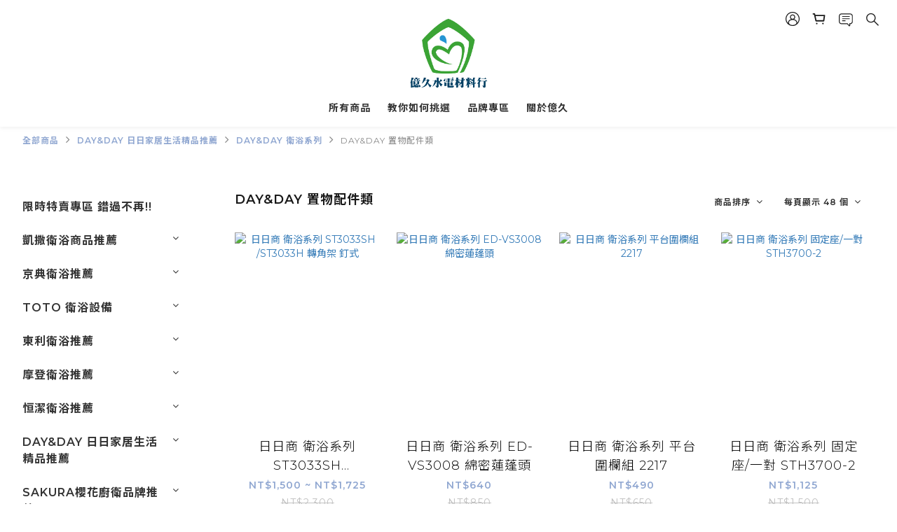

--- FILE ---
content_type: text/html; charset=utf-8
request_url: https://www.yihjeou.com/categories/dayday-%E7%BD%AE%E7%89%A9%E9%85%8D%E4%BB%B6%E9%A1%9E
body_size: 81404
content:
<!DOCTYPE html>
<html lang="zh-hant"><head>  <!-- prefetch dns -->
<meta http-equiv="x-dns-prefetch-control" content="on">
<link rel="dns-prefetch" href="https://cdn.shoplineapp.com">
<link rel="preconnect" href="https://cdn.shoplineapp.com" crossorigin>
<link rel="dns-prefetch" href="https://shoplineimg.com">
<link rel="preconnect" href="https://shoplineimg.com">
<link rel="dns-prefetch" href="https://shoplineimg.com">
<link rel="preconnect" href="https://shoplineimg.com" title="image-service-origin">

  <link rel="preload" href="https://cdn.shoplineapp.com/s/javascripts/currencies.js" as="script">





<!-- Wrap what we need here -->


<!-- SEO -->
  
      <title>DAY&amp;DAY 置物配件類</title>


      <meta name="description" content="DAY&amp;DAY 置物配件類">



<!-- Meta -->
  
      <meta property="og:title" content="DAY&amp;DAY 置物配件類"/>

      <meta property="og:url" content="https://www.yihjeou.com/categories/dayday-置物配件類">
      <link rel="canonical" href="https://www.yihjeou.com/categories/dayday-置物配件類">
      <meta property="og:description" content="DAY&amp;DAY 置物配件類">

  <meta property="og:image" content="https://img.shoplineapp.com/media/image_clips/5736d37b6170690eeebc0000/original.png?1463210874"/>



    <script type="application/ld+json">
    {"@context":"https://schema.org","@type":"WebSite","name":"億久水電材料行","url":"https://www.yihjeou.com"}
    </script>


<!-- locale meta -->


  <meta name="viewport" content="width=device-width, initial-scale=1.0, viewport-fit=cover">
<meta name="mobile-web-app-capable" content="yes">
<meta name="format-detection" content="telephone=no" />
<meta name="google" value="notranslate">

<!-- Shop icon -->
  <link rel="shortcut icon" type="image/png" href="https://img.shoplineapp.com/media/image_clips/56c40e9661706912bb880100/original.png?1455689366">




<!--- Site Ownership Data -->
    <meta name="google-site-verification" content="&lt;meta name=&quot;google-site-verification&quot; content=&quot;Hr322XGeHfwG_cRd5Lle2I62wVRy4AWOsN0YPuIojq0&quot; /&gt;">
    <meta name="google-site-verification" content="&lt;meta name=&quot;google-site-verification&quot; content=&quot;Hr322XGeHfwG_cRd5Lle2I62wVRy4AWOsN0YPuIojq0&quot; /&gt;">
<!--- Site Ownership Data End-->

<!-- Styles -->


        <link rel="stylesheet" media="all" href="https://cdn.shoplineapp.com/assets/common-898e3d282d673c037e3500beff4d8e9de2ee50e01c27252b33520348e0b17da0.css" onload="" />

        <link rel="stylesheet" media="all" href="https://cdn.shoplineapp.com/assets/theme_varm-c0e3d0d6fb7b96bb3ef5619a348442e42ae2d161f7a76c28a7220b99834d2d70.css" onload="" />


          <style>@font-face{font-family:'Montserrat';font-style:normal;font-weight:300;font-display:swap;src:url(https://cdn.shoplineapp.com/fonts/montserrat/montserrat-cyrillic-ext-normal-300.woff2) format("woff2");unicode-range:U+0460-052F,U+1C80-1C8A,U+20B4,U+2DE0-2DFF,U+A640-A69F,U+FE2E-FE2F}@font-face{font-family:'Montserrat';font-style:normal;font-weight:300;font-display:swap;src:url(https://cdn.shoplineapp.com/fonts/montserrat/montserrat-cyrillic-normal-300.woff2) format("woff2");unicode-range:U+0301,U+0400-045F,U+0490-0491,U+04B0-04B1,U+2116}@font-face{font-family:'Montserrat';font-style:normal;font-weight:300;font-display:swap;src:url(https://cdn.shoplineapp.com/fonts/montserrat/montserrat-vietnamese-normal-300.woff2) format("woff2");unicode-range:U+0102-0103,U+0110-0111,U+0128-0129,U+0168-0169,U+01A0-01A1,U+01AF-01B0,U+0300-0301,U+0303-0304,U+0308-0309,U+0323,U+0329,U+1EA0-1EF9,U+20AB}@font-face{font-family:'Montserrat';font-style:normal;font-weight:300;font-display:swap;src:url(https://cdn.shoplineapp.com/fonts/montserrat/montserrat-latin-ext-normal-300.woff2) format("woff2");unicode-range:U+0100-02BA,U+02BD-02C5,U+02C7-02CC,U+02CE-02D7,U+02DD-02FF,U+0304,U+0308,U+0329,U+1D00-1DBF,U+1E00-1E9F,U+1EF2-1EFF,U+2020,U+20A0-20AB,U+20AD-20C0,U+2113,U+2C60-2C7F,U+A720-A7FF}@font-face{font-family:'Montserrat';font-style:normal;font-weight:300;font-display:swap;src:url(https://cdn.shoplineapp.com/fonts/montserrat/montserrat-latin-normal-300.woff2) format("woff2");unicode-range:U+0000-00FF,U+0131,U+0152-0153,U+02BB-02BC,U+02C6,U+02DA,U+02DC,U+0304,U+0308,U+0329,U+2000-206F,U+20AC,U+2122,U+2191,U+2193,U+2212,U+2215,U+FEFF,U+FFFD}@font-face{font-family:'Montserrat';font-style:normal;font-weight:400;font-display:swap;src:url(https://cdn.shoplineapp.com/fonts/montserrat/montserrat-cyrillic-ext-normal-400.woff2) format("woff2");unicode-range:U+0460-052F,U+1C80-1C8A,U+20B4,U+2DE0-2DFF,U+A640-A69F,U+FE2E-FE2F}@font-face{font-family:'Montserrat';font-style:normal;font-weight:400;font-display:swap;src:url(https://cdn.shoplineapp.com/fonts/montserrat/montserrat-cyrillic-normal-400.woff2) format("woff2");unicode-range:U+0301,U+0400-045F,U+0490-0491,U+04B0-04B1,U+2116}@font-face{font-family:'Montserrat';font-style:normal;font-weight:400;font-display:swap;src:url(https://cdn.shoplineapp.com/fonts/montserrat/montserrat-vietnamese-normal-400.woff2) format("woff2");unicode-range:U+0102-0103,U+0110-0111,U+0128-0129,U+0168-0169,U+01A0-01A1,U+01AF-01B0,U+0300-0301,U+0303-0304,U+0308-0309,U+0323,U+0329,U+1EA0-1EF9,U+20AB}@font-face{font-family:'Montserrat';font-style:normal;font-weight:400;font-display:swap;src:url(https://cdn.shoplineapp.com/fonts/montserrat/montserrat-latin-ext-normal-400.woff2) format("woff2");unicode-range:U+0100-02BA,U+02BD-02C5,U+02C7-02CC,U+02CE-02D7,U+02DD-02FF,U+0304,U+0308,U+0329,U+1D00-1DBF,U+1E00-1E9F,U+1EF2-1EFF,U+2020,U+20A0-20AB,U+20AD-20C0,U+2113,U+2C60-2C7F,U+A720-A7FF}@font-face{font-family:'Montserrat';font-style:normal;font-weight:400;font-display:swap;src:url(https://cdn.shoplineapp.com/fonts/montserrat/montserrat-latin-normal-400.woff2) format("woff2");unicode-range:U+0000-00FF,U+0131,U+0152-0153,U+02BB-02BC,U+02C6,U+02DA,U+02DC,U+0304,U+0308,U+0329,U+2000-206F,U+20AC,U+2122,U+2191,U+2193,U+2212,U+2215,U+FEFF,U+FFFD}@font-face{font-family:'Montserrat';font-style:normal;font-weight:500;font-display:swap;src:url(https://cdn.shoplineapp.com/fonts/montserrat/montserrat-cyrillic-ext-normal-500.woff2) format("woff2");unicode-range:U+0460-052F,U+1C80-1C8A,U+20B4,U+2DE0-2DFF,U+A640-A69F,U+FE2E-FE2F}@font-face{font-family:'Montserrat';font-style:normal;font-weight:500;font-display:swap;src:url(https://cdn.shoplineapp.com/fonts/montserrat/montserrat-cyrillic-normal-500.woff2) format("woff2");unicode-range:U+0301,U+0400-045F,U+0490-0491,U+04B0-04B1,U+2116}@font-face{font-family:'Montserrat';font-style:normal;font-weight:500;font-display:swap;src:url(https://cdn.shoplineapp.com/fonts/montserrat/montserrat-vietnamese-normal-500.woff2) format("woff2");unicode-range:U+0102-0103,U+0110-0111,U+0128-0129,U+0168-0169,U+01A0-01A1,U+01AF-01B0,U+0300-0301,U+0303-0304,U+0308-0309,U+0323,U+0329,U+1EA0-1EF9,U+20AB}@font-face{font-family:'Montserrat';font-style:normal;font-weight:500;font-display:swap;src:url(https://cdn.shoplineapp.com/fonts/montserrat/montserrat-latin-ext-normal-500.woff2) format("woff2");unicode-range:U+0100-02BA,U+02BD-02C5,U+02C7-02CC,U+02CE-02D7,U+02DD-02FF,U+0304,U+0308,U+0329,U+1D00-1DBF,U+1E00-1E9F,U+1EF2-1EFF,U+2020,U+20A0-20AB,U+20AD-20C0,U+2113,U+2C60-2C7F,U+A720-A7FF}@font-face{font-family:'Montserrat';font-style:normal;font-weight:500;font-display:swap;src:url(https://cdn.shoplineapp.com/fonts/montserrat/montserrat-latin-normal-500.woff2) format("woff2");unicode-range:U+0000-00FF,U+0131,U+0152-0153,U+02BB-02BC,U+02C6,U+02DA,U+02DC,U+0304,U+0308,U+0329,U+2000-206F,U+20AC,U+2122,U+2191,U+2193,U+2212,U+2215,U+FEFF,U+FFFD}@font-face{font-family:'Montserrat';font-style:normal;font-weight:600;font-display:swap;src:url(https://cdn.shoplineapp.com/fonts/montserrat/montserrat-cyrillic-ext-normal-600.woff2) format("woff2");unicode-range:U+0460-052F,U+1C80-1C8A,U+20B4,U+2DE0-2DFF,U+A640-A69F,U+FE2E-FE2F}@font-face{font-family:'Montserrat';font-style:normal;font-weight:600;font-display:swap;src:url(https://cdn.shoplineapp.com/fonts/montserrat/montserrat-cyrillic-normal-600.woff2) format("woff2");unicode-range:U+0301,U+0400-045F,U+0490-0491,U+04B0-04B1,U+2116}@font-face{font-family:'Montserrat';font-style:normal;font-weight:600;font-display:swap;src:url(https://cdn.shoplineapp.com/fonts/montserrat/montserrat-vietnamese-normal-600.woff2) format("woff2");unicode-range:U+0102-0103,U+0110-0111,U+0128-0129,U+0168-0169,U+01A0-01A1,U+01AF-01B0,U+0300-0301,U+0303-0304,U+0308-0309,U+0323,U+0329,U+1EA0-1EF9,U+20AB}@font-face{font-family:'Montserrat';font-style:normal;font-weight:600;font-display:swap;src:url(https://cdn.shoplineapp.com/fonts/montserrat/montserrat-latin-ext-normal-600.woff2) format("woff2");unicode-range:U+0100-02BA,U+02BD-02C5,U+02C7-02CC,U+02CE-02D7,U+02DD-02FF,U+0304,U+0308,U+0329,U+1D00-1DBF,U+1E00-1E9F,U+1EF2-1EFF,U+2020,U+20A0-20AB,U+20AD-20C0,U+2113,U+2C60-2C7F,U+A720-A7FF}@font-face{font-family:'Montserrat';font-style:normal;font-weight:600;font-display:swap;src:url(https://cdn.shoplineapp.com/fonts/montserrat/montserrat-latin-normal-600.woff2) format("woff2");unicode-range:U+0000-00FF,U+0131,U+0152-0153,U+02BB-02BC,U+02C6,U+02DA,U+02DC,U+0304,U+0308,U+0329,U+2000-206F,U+20AC,U+2122,U+2191,U+2193,U+2212,U+2215,U+FEFF,U+FFFD}@font-face{font-family:'Montserrat';font-style:normal;font-weight:700;font-display:swap;src:url(https://cdn.shoplineapp.com/fonts/montserrat/montserrat-cyrillic-ext-normal-700.woff2) format("woff2");unicode-range:U+0460-052F,U+1C80-1C8A,U+20B4,U+2DE0-2DFF,U+A640-A69F,U+FE2E-FE2F}@font-face{font-family:'Montserrat';font-style:normal;font-weight:700;font-display:swap;src:url(https://cdn.shoplineapp.com/fonts/montserrat/montserrat-cyrillic-normal-700.woff2) format("woff2");unicode-range:U+0301,U+0400-045F,U+0490-0491,U+04B0-04B1,U+2116}@font-face{font-family:'Montserrat';font-style:normal;font-weight:700;font-display:swap;src:url(https://cdn.shoplineapp.com/fonts/montserrat/montserrat-vietnamese-normal-700.woff2) format("woff2");unicode-range:U+0102-0103,U+0110-0111,U+0128-0129,U+0168-0169,U+01A0-01A1,U+01AF-01B0,U+0300-0301,U+0303-0304,U+0308-0309,U+0323,U+0329,U+1EA0-1EF9,U+20AB}@font-face{font-family:'Montserrat';font-style:normal;font-weight:700;font-display:swap;src:url(https://cdn.shoplineapp.com/fonts/montserrat/montserrat-latin-ext-normal-700.woff2) format("woff2");unicode-range:U+0100-02BA,U+02BD-02C5,U+02C7-02CC,U+02CE-02D7,U+02DD-02FF,U+0304,U+0308,U+0329,U+1D00-1DBF,U+1E00-1E9F,U+1EF2-1EFF,U+2020,U+20A0-20AB,U+20AD-20C0,U+2113,U+2C60-2C7F,U+A720-A7FF}@font-face{font-family:'Montserrat';font-style:normal;font-weight:700;font-display:swap;src:url(https://cdn.shoplineapp.com/fonts/montserrat/montserrat-latin-normal-700.woff2) format("woff2");unicode-range:U+0000-00FF,U+0131,U+0152-0153,U+02BB-02BC,U+02C6,U+02DA,U+02DC,U+0304,U+0308,U+0329,U+2000-206F,U+20AC,U+2122,U+2191,U+2193,U+2212,U+2215,U+FEFF,U+FFFD}
</style><link rel="dns-prefetch" href="https://fonts.googleapis.com"><link rel="preconnect" href="https://fonts.googleapis.com"><link rel="dns-prefetch" href="https://fonts.gstatic.com"><link rel="preconnect" href="https://fonts.gstatic.com" crossorigin="true"><script>
  window.addEventListener('load', function() {
    const link = document.createElement('link');
    link.rel = 'stylesheet';
    link.href = 'https://fonts.googleapis.com/css2?family=Noto+Sans+TC:wght@300;400;500;700&display=swap';
    link.media = 'print';
    link.onload = () => {
      link.media = 'all';
    }
    document.head.appendChild(link);
  });
</script>

    <style>
      .ProductList-categoryMenu ul li:hover>a.primary-color-hover,.ProductList-categoryMenu .List-item a.primary-color-hover:hover,.ProductReview-container a.primary-color-hover:hover,.ProductReview-container .List-item a.primary-color-hover:hover,.ProductList-select .select-sort:hover span,.ProductList-select .select-limit:hover span,.ProductList-select .select-filter:hover span,.ProductList-select .select-sort:hover:after,.ProductList-select .select-limit:hover:after,.ProductList-select .select-filter:hover:after,.ProductList-select ul li:hover,.breadcrumb a.Label,.QuickCart-modal .modal-body .variation-label:hover,.QuickCart-modal .modal-body .variation-label.variation-label--selected,.ProductDetail-product-info .variation-label:hover,.ProductDetail-product-info .variation-label.variation-label--selected,.product-item .price:not(.price-crossed),.product-item .price-sale,.product-info .price-regular:not(.price-crossed),.product-info .price-sale,.QuickCart-modal .modal-body .selectpicker:hover,.ProductDetail-product-info .selectpicker:hover,.member-price-tip-content,.Product-item .Product-info .Label-price:not(.Label-price-original),.product-item .info-box .price:not(.price-crossed),.addon-promotions-container .addon-promotion-item .price-sale,#btn-form-submit-modal:hover,#btn-form-submit-modal:focus,.btn-add-wishlist:hover,.btn-add-wishlist.is-active,.btn-add-back-in-stock:hover,.btn-add-back-in-stock.is-active,.Product-promotions-tag a,.product-info .price:not(.price-crossed),.ProductDetail-product-info .price-box>.price:not(.price-crossed),.addon-product-info .out-of-stock,.amazon-wishlist-block .buy-at-amazon-button a:hover,.amazon-wishlist-block .buy-at-amazon-button a.is-active,.amazon-wishlist-block .buy-at-amazon-button:hover,.amazon-wishlist-block .buy-at-amazon-button.is-active,.product-available-info .product-available-info-text,.product-available-info .product-available-info-time,.PromotionInfo .show-term-button,.PromotionCart-content .product-content .price-details,.member-center-coupon-nav .active,.ProductList-select category-filter-button .advance-filter-button:hover,.category-advance-filter .filter-data .filter-item-title .expend-toggle:hover,.category-advance-filter .filter-data .filter-item label:hover,.facebook-banner .fa-times,.facebook-banner .wording,sl-list-page-wishlist-button .plp-wishlist-button .fa-heart,.text-primary-color,.text-primary-color a,.text-primary-color a:hover{color:#90A7D1}.ProductList-select category-filter-button .advance-filter-button:hover svg{fill:#90A7D1}.view-prev,.view-next,.navigation-menu-second-layer .scroll-left:not(.scroll-disable):hover,.navigation-menu-second-layer .scroll-right:not(.scroll-disable):hover,.NavigationBar-nestedList .sub-prev:not(.sub-disable):hover span,.NavigationBar-nestedList .sub-next:not(.sub-disable):hover span,#Footer .footer-decor-bar,#Footer .footer-decor-bar .varm-background,.pagination li.active,.pagination li.active>a.Label,.pagination li:not(.active):hover>a,.pagination li:not(.active):hover a.Label,.cart-chkt-btn,.owl-theme .owl-dots .owl-dot.active span,.owl-theme .owl-dots .owl-dot:hover span,.product-item .boxify-image-wrapper .btn-add-to-cart,.member-price-tag,.product-customized-labels,.btn-add-to-cart.mobile-cart,.owl-theme .owl-nav [class*=owl-],.coupon-card-image,.category-advance-filter .apply-button{background:#90A7D1}.CartPanel-toggleButton .Cart-count.primary-color,.addon-promotions-container .addon-item-chkbox.active,.member-profile-save,.btn-color-primary,.btn-cart-fixed,.trial-order-dialog .checkout-btn,.PromotionPage-container .info-box .btn-add-to-promotion-cart,.basic-popover-desktop .body .action-button,.basic-popover-mobile,.basic-popover-mobile .member-referral-link,#get-welcome-member-referral-credits .body .continue,.category-advance-filter .filter-data .filter-item label input[type=checkbox]:checked::after,.member-center-profile__submit-button,.member-center-profile__retry-button,.member-center-profile__member-referral-modal-button,.member-center-profile__email-verification-modal-button{background-color:#90A7D1}.QuickCart-modal .modal-body .variation-label:hover,.QuickCart-modal .modal-body .variation-label.variation-label--selected,.ProductDetail-product-info .variation-label:hover,.ProductDetail-product-info .variation-label.variation-label--selected,.cart-chkt-btn,.member-profile-save,.btn-color-primary,.variant-image.selected .image-container,.btn-cart-fixed,.product-available-info,.basic-popover-desktop .body .action-button,#get-welcome-member-referral-credits .body .continue,.category-advance-filter .filter-data .filter-price-range input:focus,.category-advance-filter .filter-data .filter-price-range input:hover,.member-center-profile__submit-button,.member-center-profile__retry-button,.member-center-profile__member-referral-modal-button,.member-center-profile__email-verification-modal-button{border-color:#90A7D1}.checkout-coupon-list-card:hover>.checkout-coupon-list-card-body,.product-list-variant-selector-item.selected-variation>.product-list-variant-selector-image:after{border-color:#90A7D1}.sl-goto-top:hover:before{border-top-color:#90A7D1}.primary-border-color-after>:after,.primary-border-color-after:not(.Grid-item-title):after,.primary-border-color-after:not(.Grid-item-title) :after,.primary-color-border-bottom,.Grid-item-content p:last-child:after,.Grid-item-content div:last-child:after,.Tabset .Tab-label.active span:after{border-bottom-color:#90A7D1}.Product-promotions-tag,.sl-goto-top:hover:before,.sl-goto-top:hover:after{border-left-color:#90A7D1}.navigation-menu-second-layer .navigation-menu-item:hover>.navigation-menu-item-label{color:#90A7D1 !important}.navigation-menu-second-layer .navigation-menu-third-layer-toggle:hover{color:#90A7D1 !important}.navigation-menu-top-layer>.navigation-menu-item:after{background-color:#90A7D1}.mod-desktop .NavigationBar-actionMenu .NavigationBar-actionMenu-button:hover .icons{fill:#90A7D1}.Product-searchField-btn-close .icon-close:hover,.Product-searchField-btn-submit .icon-search:hover{fill:#90A7D1}.NavigationBar-actionMenu-dropdown .List-item:hover,#LanguagePanel .MenuPanel-section-header:hover,#CurrencyPanel .MenuPanel-section-header:hover{color:#90A7D1}.quick-cart-cancel-holder .quick-cart-cancel:hover{background-color:#90A7D1 !important}.CartPanel-section .promotion-label{background-color:#90A7D1 !important}.NavigationBar-mainMenu .List-item:hover>.Label.primary-color-hover{color:#90A7D1 !important}.NavigationBar-mainMenu i.primary-color-hover:hover{color:#90A7D1 !important}@media (min-width: 768px){.PostList .List-item.primary-color-hover a:hover .List-item-title{color:#90A7D1}}@media (max-width: 767px){.PostList .List-item.primary-color-hover a:active .List-item-title{color:#90A7D1}}.ProductReview-container .List-item a.disabled{color:#90A7D1 !important}.pagination li:not(.active):hover>a,.pagination li:not(.active):hover a.Label{opacity:.2}.cart-chkt-btn:hover:not(.insufficient-point) .ladda-spinner div div div{background:#90A7D1 !important}.addon-promotions-container .detail-media-container.addon-selected{border:3px solid #90A7D1}.product-review-block .btn-primary,.product-review-block .btn-primary:focus,.submit-btn-wrapper .btn-primary,.submit-btn-wrapper .btn-primary:focus{background-color:#90A7D1 !important}.contact-us-modal #btn-form-submit-modal{background-color:#90A7D1}.contact-us-modal #btn-form-submit-modal:active,.contact-us-modal #btn-form-submit-modal:focus{color:#fff}.Message-close-button:hover{background-color:#90A7D1}.Variation-border.selected{border:solid 2px #90A7D1 !important}@media not all and (pointer: coarse){.Variation-border:hover{border:solid 2px #90A7D1 !important}}.customer-review-bar-color{background-color:#90A7D1 !important}.product-available-info .product-available-info-time{border-bottom-color:#90A7D1}.input-group-btn .btn-checkout:hover>svg{fill:#90A7D1}.multi-checkout-confirm .multi-checkout-confirm__delivery_notice{color:#90A7D1}.multi-checkout-confirm .multi-checkout-confirm__delivery_notice:before,.multi-checkout-confirm .multi-checkout-confirm__delivery_notice:after{background-color:#90A7D1}#checkout-object__section .checkout-object__info_cart-header{color:#90A7D1}#checkout-object__section .checkout-object__info_cart-header .icon-basket{fill:#90A7D1}#signup-login-page .solid-btn:not([disabled]){background-color:#90A7D1;border-color:#90A7D1}#signup-login-page .solid-btn:not([disabled]):hover{background-color:#121a2f;border-color:#121a2f;color:#fff}#signup-login-page .solid-btn[data-loading]{background-color:#90A7D1;border-color:#90A7D1}#signup-login-page .outline-btn:not([disabled]){color:#90A7D1;border-color:#90A7D1}#signup-login-page .outline-btn:not([disabled]):hover{background-color:#121a2f;border-color:#121a2f;color:#fff}#signup-login-page .outline-btn[data-loading]{color:#90A7D1;border-color:#90A7D1}.member-center-profile__submit-button:hover,.member-center-profile__retry-button:hover,.member-center-profile__member-referral-modal-button:hover,.member-center-profile__email-verification-modal-button:hover{background-color:#121a2f;border-color:#121a2f}

    </style>
    <style>
      #Footer,#Footer .footer-background,.owl-theme .owl-nav [class*=owl-]:hover,.btn:not(.btn-success):not(.lightbox-close):not(.btn-checkout):hover,.btn:not(.btn-success):not(.lightbox-close):not(.btn-checkout):focus,.btn.focus:not(.btn-success):not(.lightbox-close):not(.btn-checkout),.Back-in-stock-addItem-block:hover,.Back-in-stock-addItem-block:focus,.Back-in-stock-addItem-block.focus{background:#121A2F}.product-review-button a:hover,.page-order-show #btn-form-submit:hover,.submit-btn-wrapper .btn-primary:hover{background:#121A2F !important}#btn-form-submit-modal:hover,.PromotionPage-container .info-box .btn-add-to-promotion-cart:hover{background-color:#121A2F}.quick-cart-button-container button:hover,.Back-in-stock-addItem-block button:hover,.product-detail-button-container button:hover,.message-info-box button:hover,.wrap-message-btn button:hover,.member-profile-save:hover,.btn-primary:hover{background-color:#121A2F !important}.btn:not(.btn-success):not(.lightbox-close):not(.btn-checkout):hover,.btn:not(.btn-success):not(.lightbox-close):not(.btn-checkout):focus,.btn.focus:not(.btn-success):not(.lightbox-close):not(.btn-checkout),.Back-in-stock-addItem-block:hover,.Back-in-stock-addItem-block:focus,.Back-in-stock-addItem-block.focus{border-color:#121A2F}.member-profile-save:hover,.btn-primary:hover{border-color:#121A2F !important}#btn-form-submit-modal:hover{color:#fff}.quick-cart-button-container button:hover,.Back-in-stock-addItem-block button:hover,.product-detail-button-container button:hover,.message-info-box button:hover,.wrap-message-btn button:hover{border-color:#121A2F;color:#fff}

    </style>







  <link rel="stylesheet" media="all" href="https://cdn.shoplineapp.com/packs/css/intl_tel_input-0d9daf73.chunk.css" />








<script type="text/javascript">
  window.mainConfig = JSON.parse('{\"sessionId\":\"\",\"merchantId\":\"56c12313039055361e000011\",\"appCoreHost\":\"shoplineapp.com\",\"assetHost\":\"https://cdn.shoplineapp.com/packs/\",\"apiBaseUrl\":\"http://shoplineapp.com\",\"eventTrackApi\":\"https://events.shoplytics.com/api\",\"frontCommonsApi\":\"https://front-commons.shoplineapp.com/api\",\"appendToUrl\":\"\",\"env\":\"production\",\"merchantData\":{\"_id\":\"56c12313039055361e000011\",\"addon_limit_enabled\":false,\"base_country_code\":\"TW\",\"base_currency\":{\"id\":\"twd\",\"iso_code\":\"TWD\",\"alternate_symbol\":\"NT$\",\"name\":\"New Taiwan Dollar\",\"symbol_first\":true,\"subunit_to_unit\":1},\"base_currency_code\":\"TWD\",\"beta_feature_keys\":[\"promotions_apply\",\"hide_coupon\",\"promotions_setup\",\"checkout_v2\"],\"brand_home_url\":\"https://www.yihjeou.com\",\"checkout_setting\":{\"enable_membership_autocheck\":true,\"enable_subscription_autocheck\":false},\"current_plan_key\":\"basket\",\"current_theme_key\":\"varm\",\"delivery_option_count\":4,\"enabled_stock_reminder\":false,\"handle\":\"yihjeou\",\"identifier\":\"\",\"instagram_access_token\":\"\",\"instagram_id\":null,\"invoice_activation\":\"inactive\",\"is_image_service_enabled\":true,\"mobile_logo_media_url\":\"https://img.shoplineapp.com/media/image_clips/5736d37b6170690eeebc0000/original.png?1463210874\",\"name\":\"億久水電材料行\",\"order_setting\":{\"invoice_activation\":\"inactive\",\"stock_reminder_activation\":\"false\",\"custom_fields\":[{\"type\":\"text\",\"label\":\"line id\",\"required\":\"false\",\"name_translations\":{\"zh-hant\":\"Line ID\"},\"hint_translations\":{\"zh-hant\":\"訂單明細與出貨提醒通知用途\"},\"field_id\":\"622ad77afb7e48002ffab943\"}],\"invoice\":{\"tax_id\":\"\"},\"line_messenging\":{\"status\":\"inactive\"}},\"payment_method_count\":2,\"product_setting\":{\"enabled_product_review\":true,\"variation_display\":\"swatches\",\"price_range_enabled\":true,\"enabled_pos_product_customized_price\":false,\"enabled_pos_product_price_tier\":false,\"preorder_add_to_cart_button_display\":\"depend_on_stock\"},\"promotion_setting\":{\"multi_order_discount_strategy\":\"order_or_tier_promotion\",\"order_gift_threshold_mode\":\"after_price_discounts\",\"order_free_shipping_threshold_mode\":\"after_all_discounts\",\"category_item_gift_threshold_mode\":\"before_discounts\",\"category_item_free_shipping_threshold_mode\":\"before_discounts\"},\"rollout_keys\":[\"2FA_google_authenticator\",\"3_layer_category\",\"3_layer_navigation\",\"3_layer_variation\",\"711_CB_13countries\",\"711_CB_pickup_TH\",\"711_c2b_report_v2\",\"711_cross_delivery\",\"AdminCancelRecurringSubscription_V1\",\"MC_WA_Template_Management\",\"MC_manual_order\",\"MO_Apply_Coupon_Code\",\"StaffCanBeDeleted_V1\",\"SummaryStatement_V1\",\"UTM_export\",\"UTM_register\",\"abandoned_cart_notification\",\"add_system_fontstyle\",\"add_to_cart_revamp\",\"addon_products_limit_10\",\"addon_quantity\",\"address_format_batch2\",\"address_format_jp\",\"address_format_my\",\"address_format_us\",\"address_format_vn\",\"admin_app_extension\",\"admin_clientele_profile\",\"admin_image_service\",\"admin_logistic_bank_account\",\"admin_realtime\",\"admin_vietnam_dong\",\"adminapp_order_form\",\"adminapp_wa_contacts_list\",\"ads_system_new_tab\",\"adyen_my_sc\",\"affiliate_by_product\",\"affiliate_dashboard\",\"alipay_hk_sc\",\"android_pos_agent_clockin_n_out\",\"android_pos_purchase_order_partial_in_storage\",\"android_pos_save_send_receipt\",\"android_pos_v2_force_upgrade_version_1-50-0_date_2025-08-30\",\"app_categories_filtering\",\"app_multiplan\",\"app_subscription_prorated_billing\",\"apps_store\",\"apps_store_blog\",\"apps_store_fb_comment\",\"apps_store_wishlist\",\"appstore_free_trial\",\"archive_order_data\",\"archive_order_ui\",\"assign_products_to_category\",\"auth_flow_revamp\",\"auto_credit_percentage\",\"auto_credit_recurring\",\"auto_reply_comment\",\"auto_reply_fb\",\"auto_save_sf_plus_address\",\"auto_suspend_admin\",\"availability_buy_online_pickup_instore\",\"availability_preview_buy_online_pickup_instore\",\"basket_comparising_link_CNY\",\"basket_comparising_link_HKD\",\"basket_comparising_link_TWD\",\"basket_invoice_field\",\"basket_pricing_page_cny\",\"basket_pricing_page_hkd\",\"basket_pricing_page_myr\",\"basket_pricing_page_sgd\",\"basket_pricing_page_thb\",\"basket_pricing_page_twd\",\"basket_pricing_page_usd\",\"basket_pricing_page_vnd\",\"basket_subscription_coupon\",\"basket_subscription_email\",\"bianco_setting\",\"bidding_select_product\",\"birthday_format_v2\",\"block_gtm_for_lighthouse\",\"blog_revamp_admin\",\"blog_revamp_admin_category\",\"blog_revamp_doublewrite\",\"blog_revamp_related_products\",\"blog_revamp_shop_category\",\"blog_revamp_singleread\",\"breadcrumb\",\"broadcast_advanced_filters\",\"broadcast_analytics\",\"broadcast_clone\",\"broadcast_email_html\",\"broadcast_facebook_template\",\"broadcast_line_template\",\"broadcast_unsubscribe_email\",\"bulk_action_customer\",\"bulk_action_product\",\"bulk_import_multi_lang\",\"bulk_payment_delivery_setting\",\"bulk_printing_labels_711C2C\",\"bulk_update_dynamic_fields\",\"bulk_update_job\",\"bulk_update_new_fields\",\"bulk_update_product_download_with_filter\",\"bulk_update_tag\",\"bundle_promotion_apply_enhancement\",\"bundle_stackable\",\"buy_button\",\"buy_now_button\",\"cancel_order_by_customer\",\"cancel_order_by_customer_v2\",\"cart_addon_condition\",\"cart_addon_limit\",\"cart_use_product_service\",\"cart_uuid\",\"category_banner_multiple\",\"category_limit_unlimited\",\"channel_fb\",\"channel_integration\",\"channel_line\",\"charge_shipping_fee_by_product_qty\",\"chat_widget\",\"chat_widget_facebook\",\"chat_widget_ig\",\"chat_widget_line\",\"chat_widget_livechat\",\"chat_widget_whatsapp\",\"chatbot_card_carousel\",\"chatbot_card_template\",\"chatbot_image_widget\",\"chatbot_keywords_matching\",\"chatbot_welcome_template\",\"checkout_membercheckbox_toggle\",\"checkout_setting\",\"cn_pricing_page_2019\",\"combine_orders_app\",\"comment_list_export\",\"component_h1_tag\",\"connect_new_facebookpage\",\"consolidated_billing\",\"cookie_consent\",\"country_code\",\"coupon_center_back_to_cart\",\"create_staff_revamp\",\"credit_amount_condition_hidden\",\"credit_installment_payment_fee_hidden\",\"credit_point_triggerpoint\",\"crm_email_custom\",\"crm_notify_preview\",\"crm_sms_custom\",\"crm_sms_notify\",\"cross_shop_tracker\",\"custom_home_delivery_tw\",\"custom_notify\",\"custom_order_export\",\"customer_advanced_filter\",\"customer_custom_field_limit_5\",\"customer_data_secure\",\"customer_edit\",\"customer_export_v2\",\"customer_group\",\"customer_group_analysis\",\"customer_group_filter_p2\",\"customer_group_filter_p3\",\"customer_group_regenerate\",\"customer_import_50000_failure_report\",\"customer_import_v2\",\"customer_import_v3\",\"customer_list\",\"customer_new_report\",\"customer_search_match\",\"customer_tag\",\"dashboard_v2\",\"dashboard_v2_revamp\",\"date_picker_v2\",\"deep_link_support_linepay\",\"deep_link_support_payme\",\"deep_search\",\"default_theme_ultrachic\",\"delivery_time\",\"design_submenu\",\"dev_center_app_store\",\"disable_old_upgrade_reminder\",\"doris_bien_setting\",\"dusk_setting\",\"ecpay_expirydate\",\"ecpay_payment_gateway\",\"einvoice_bulk_update\",\"einvoice_edit\",\"einvoice_newlogic\",\"email_credit_expire_notify\",\"email_custom\",\"email_member_forget_password_notify\",\"email_member_register_notify\",\"email_order_notify\",\"enable_body_script\",\"enable_calculate_api_promotion_apply\",\"enable_calculate_api_promotion_filter\",\"enable_cart_api\",\"enable_cart_service\",\"enable_corejs_splitting\",\"enable_lazysizes_image_tag\",\"enable_new_css_bundle\",\"enable_order_status_callback_revamp_for_promotion\",\"enable_order_status_callback_revamp_for_storefront\",\"enable_promotion_usage_record\",\"enable_shopjs_splitting\",\"enhanced_catalog_feed\",\"execute_shipment_permission\",\"export_inventory_report_v2\",\"express_cart\",\"facebook_ads\",\"facebook_dia\",\"facebook_line_promotion_notify\",\"facebook_login\",\"facebook_messenger_subscription\",\"facebook_notify\",\"facebook_pixel_manager\",\"fb_1on1_chat\",\"fb_entrance_optimization\",\"fb_feed_unlimit\",\"fb_group\",\"fb_menu\",\"fb_messenger_onetime_notification\",\"fb_multi_category_feed\",\"fb_pixel_matching\",\"fb_pixel_v2\",\"fb_post_management\",\"fb_product_set\",\"fb_quick_signup_link\",\"fb_shop_now_button\",\"fb_ssapi\",\"fb_sub_button\",\"fb_welcome_msg\",\"fbe_oe\",\"fbe_shop\",\"fbe_v2\",\"fbe_v2_edit\",\"feature_alttag_phase1\",\"fm_order_receipt\",\"fmt_c2c_newlabel\",\"fmt_revision\",\"footer_brand\",\"footer_builder\",\"footer_builder_new\",\"form_builder\",\"form_builder_access\",\"form_builder_user_management\",\"form_builder_v2_elements\",\"form_builder_v2_receiver\",\"form_builder_v2_report\",\"get_promotions_by_cart\",\"gift_shipping_promotion_discount_condition\",\"gifts_limit_10\",\"gmv_revamp\",\"godaddy\",\"google_ads_api\",\"google_ads_manager\",\"google_analytics_4\",\"google_analytics_manager\",\"google_dynamic_remarketing_tag\",\"google_enhanced_conversions\",\"google_preorder_feed\",\"google_product_category_3rdlayer\",\"google_recaptcha\",\"google_signup_login\",\"gp_tw_sc\",\"group_url_bind_post_live\",\"h2_tag_phase1\",\"hct_logistics_bills_report\",\"hidden_product\",\"hidden_product_p2\",\"hide_credit_point_record_balance\",\"hk_pricing_page_2019\",\"hkd_pricing_page_disabled_2020\",\"ig_browser_notify\",\"ig_live\",\"ig_login_entrance\",\"ig_new_api\",\"image_gallery\",\"image_gallery_p2\",\"image_host_by_region\",\"image_limit_100000\",\"image_limit_30000\",\"image_widget_mobile\",\"inbox_manual_order\",\"inbox_send_cartlink\",\"increase_variation_limit\",\"instagram_create_post\",\"instagram_post_sales\",\"instant_order_form\",\"integrated_label_711\",\"integrated_sfexpress\",\"integration_one\",\"inventory_change_reason\",\"inventory_search_v2\",\"job_api_products_export\",\"job_api_user_export\",\"job_product_import\",\"jquery_v3\",\"kingsman_v2_setting\",\"layout_engine_service_kingsman_blogs\",\"layout_engine_service_kingsman_member_center\",\"layout_engine_service_kingsman_promotions\",\"line_1on1_chat\",\"line_ads_tag\",\"line_broadcast\",\"line_in_chat_shopping\",\"line_live\",\"line_login\",\"line_login_mobile\",\"line_shopping_new_fields\",\"line_signup\",\"live_after_keyword\",\"live_ai_tag_comments\",\"live_announce_bids\",\"live_announce_buyer\",\"live_bidding\",\"live_broadcast_v2\",\"live_bulk_checkoutlink\",\"live_bulk_edit\",\"live_checkout_notification\",\"live_checkout_notification_all\",\"live_checkout_notification_message\",\"live_comment_discount\",\"live_comment_robot\",\"live_create_product_v2\",\"live_crosspost\",\"live_dashboard_product\",\"live_event_discount\",\"live_fb_group\",\"live_fhd_video\",\"live_general_settings\",\"live_group_event\",\"live_host_panel\",\"live_ig_messenger_broadcast\",\"live_ig_product_recommend\",\"live_im_switch\",\"live_keyword_switch\",\"live_line_broadcast\",\"live_line_management\",\"live_line_multidisplay\",\"live_luckydraw_enhancement\",\"live_messenger_broadcast\",\"live_order_block\",\"live_print_advanced\",\"live_product_recommend\",\"live_shopline_announcement\",\"live_shopline_beauty_filter\",\"live_shopline_keyword\",\"live_shopline_product_card\",\"live_shopline_view\",\"live_shopline_view_marquee\",\"live_show_storefront_facebook\",\"live_show_storefront_shopline\",\"live_stream_settings\",\"locale_revamp\",\"lock_cart_sc_product\",\"logistic_bill_v2_711_b2c\",\"logistic_bill_v2_711_c2c\",\"logo_favicon\",\"luckydraw_products\",\"luckydraw_qualification\",\"manual_activation\",\"manual_order\",\"manual_order_7-11\",\"manual_order_ec_to_sc\",\"manually_bind_post\",\"mc-history-instant\",\"mc_711crossborder\",\"mc_ad_tag\",\"mc_assign_message\",\"mc_auto_bind_member\",\"mc_autoreply_cotent\",\"mc_autoreply_question\",\"mc_autoreply_trigger\",\"mc_broadcast\",\"mc_broadcast_v2\",\"mc_bulk_read\",\"mc_chatbot_template\",\"mc_delete_message\",\"mc_edit_cart\",\"mc_history_instant\",\"mc_history_post\",\"mc_im\",\"mc_inbox_autoreply\",\"mc_input_status\",\"mc_instant_notifications\",\"mc_invoicetitle_optional\",\"mc_keyword_autotagging\",\"mc_line_broadcast\",\"mc_line_broadcast_all_friends\",\"mc_line_cart\",\"mc_logistics_hct\",\"mc_logistics_tcat\",\"mc_manage_blacklist\",\"mc_mark_todo\",\"mc_new_menu\",\"mc_phone_tag\",\"mc_reminder_unpaid\",\"mc_reply_pic\",\"mc_setting_message\",\"mc_setting_orderform\",\"mc_shop_message_refactor\",\"mc_smart_advice\",\"mc_sort_waitingtime\",\"mc_sort_waitingtime_new\",\"mc_tw_invoice\",\"media_gcp_upload\",\"member_center_profile_revamp\",\"member_import_notify\",\"member_info_reward\",\"member_info_reward_subscription\",\"member_password_setup_notify\",\"membership_tier_double_write\",\"memebr_center_point_credit_revamp\",\"merchant_automatic_payment_setting\",\"merchant_bills_credits\",\"message_center_v3\",\"message_revamp\",\"mo_remove_discount\",\"mobile_and_email_signup\",\"mobile_signup_p2\",\"modularize_address_format\",\"molpay_credit_card\",\"multi_lang\",\"my_pricing_page_2019\",\"myapp_reauth_alert\",\"myr_pricing_page_disabled_2020\",\"new_app_subscription\",\"new_layout_for_mobile_and_pc\",\"new_onboarding_flow\",\"new_return_management\",\"new_settings_apply_all_promotion\",\"new_signup_flow\",\"new_sinopac_3d\",\"notification_custom_sending_time\",\"npb_theme_philia\",\"npb_widget_font_size_color\",\"ob_revamp\",\"ob_sgstripe\",\"ob_twecpay\",\"oceanpay\",\"old_fbe_removal\",\"onboarding_basketplan\",\"onboarding_handle\",\"one_new_filter\",\"one_page_store\",\"one_page_store_1000\",\"one_page_store_checkout\",\"one_page_store_clone\",\"one_page_store_product_set\",\"online_credit_redemption_toggle\",\"online_store_design\",\"online_store_design_setup_guide_basketplan\",\"order_add_to_cart\",\"order_archive_calculation_revamp_crm_amount\",\"order_archive_calculation_revamp_crm_member\",\"order_archive_product_testing\",\"order_archive_testing\",\"order_archive_testing_crm\",\"order_archive_testing_order_details\",\"order_archive_testing_return_order\",\"order_confirmation_slip_upload\",\"order_custom_field_limit_5\",\"order_custom_notify\",\"order_export_366day\",\"order_export_v2\",\"order_filter_shipped_date\",\"order_new_source\",\"order_promotion_split\",\"order_search_custom_field\",\"order_search_sku\",\"order_select_across_pages\",\"order_sms_notify\",\"order_split\",\"order_status_non_automation\",\"order_status_tag_color\",\"order_tag\",\"orderemail_new_logic\",\"other_custom_notify\",\"out_of_stock_order\",\"page_builder_revamp\",\"page_builder_revamp_theme_setting\",\"page_builder_section_cache_enabled\",\"page_builder_widget_accordion\",\"page_builder_widget_blog\",\"page_builder_widget_category\",\"page_builder_widget_collage\",\"page_builder_widget_countdown\",\"page_builder_widget_custom_liquid\",\"page_builder_widget_instagram\",\"page_builder_widget_product_text\",\"page_builder_widget_subscription\",\"page_builder_widget_video\",\"page_view_cache\",\"pakpobox\",\"payme\",\"payment_condition\",\"payment_fee_config\",\"payment_image\",\"payment_slip_notify\",\"paypal_upgrade\",\"pdp_image_lightbox\",\"pdp_image_lightbox_icon\",\"pending_subscription\",\"philia_setting\",\"pickup_remember_store\",\"plp_label_wording\",\"plp_product_seourl\",\"plp_variation_selector\",\"pos_only_product_settings\",\"pos_retail_store_price\",\"pos_setup_guide_basketplan\",\"post_cancel_connect\",\"post_commerce_stack_comment\",\"post_fanpage_luckydraw\",\"post_fb_group\",\"post_general_setting\",\"post_lock_pd\",\"post_sales_dashboard\",\"postsale_auto_reply\",\"postsale_create_post\",\"postsale_ig_auto_reply\",\"postsales_connect_multiple_posts\",\"preorder_limit\",\"preset_publish\",\"product_available_time\",\"product_cost_permission\",\"product_feed_info\",\"product_feed_revamp\",\"product_index_v2\",\"product_info\",\"product_limit_1000\",\"product_limit_unlimited\",\"product_log_v2\",\"product_quantity_update\",\"product_recommendation_abtesting\",\"product_revamp_doublewrite\",\"product_revamp_singleread\",\"product_review_import_installable\",\"product_review_plp\",\"product_search\",\"product_set_revamp\",\"product_set_v2_enhancement\",\"product_summary\",\"promotion_blacklist\",\"promotion_filter_by_date\",\"promotion_first_purchase_channel\",\"promotion_hour\",\"promotion_limit_10\",\"promotion_minitem\",\"promotion_page_seo_button\",\"promotion_record_archive_test\",\"quick_answer\",\"recaptcha_reset_pw\",\"redirect_301_settings\",\"rejected_bill_reminder\",\"remove_fblike_sc\",\"repay_cookie\",\"replace_janus_interface\",\"replace_lms_old_oa_interface\",\"reports\",\"revert_credit_p2\",\"revert_credit_status\",\"sales_dashboard\",\"sangria_setting\",\"sc_advanced_keyword\",\"sc_ai_chat_analysis\",\"sc_ai_suggested_reply\",\"sc_alipay_standard\",\"sc_atm\",\"sc_auto_bind_member\",\"sc_autodetect_address\",\"sc_autodetect_paymentslip\",\"sc_autoreply_icebreaker\",\"sc_broadcast_permissions\",\"sc_clearcart\",\"sc_clearcart_all\",\"sc_comment_label\",\"sc_comment_list\",\"sc_conversations_statistics_sunset\",\"sc_download_adminapp\",\"sc_facebook_broadcast\",\"sc_facebook_live\",\"sc_fb_ig_subscription\",\"sc_gpt_chatsummary\",\"sc_gpt_content_generator\",\"sc_gpt_knowledge_base\",\"sc_group_pm_commentid\",\"sc_group_webhook\",\"sc_intercom\",\"sc_keywords\",\"sc_line_live_pl\",\"sc_list_search\",\"sc_live_line\",\"sc_lock_inventory\",\"sc_manual_order\",\"sc_mc_settings\",\"sc_mo_711emap\",\"sc_order_unlimit\",\"sc_outstock_msg\",\"sc_overall_statistics\",\"sc_overall_statistics_api_v3\",\"sc_overall_statistics_v2\",\"sc_pickup\",\"sc_post_feature\",\"sc_product_set\",\"sc_product_variation\",\"sc_sidebar\",\"sc_similar_question_replies\",\"sc_slp_subscription_promotion\",\"sc_standard\",\"sc_store_pickup\",\"sc_wa_contacts_list\",\"sc_wa_message_report\",\"sc_wa_permissions\",\"scheduled_home_page\",\"search_function_image_gallery\",\"security_center\",\"select_all_customer\",\"select_all_inventory\",\"session_expiration_period\",\"setup_guide_basketplan\",\"sfexpress_centre\",\"sfexpress_eflocker\",\"sfexpress_service\",\"sfexpress_store\",\"sg_onboarding_currency\",\"share_cart_link\",\"shop_builder_plp\",\"shop_category_filter_bulk_action\",\"shop_product_search_rate_limit\",\"shop_related_recaptcha\",\"shopline_captcha\",\"shopline_email_captcha\",\"shoplytics_api_ordersales_v4\",\"shoplytics_api_psa_wide_table\",\"shoplytics_benchmark\",\"shoplytics_broadcast_api_v3\",\"shoplytics_channel_store_permission\",\"shoplytics_credit_analysis\",\"shoplytics_customer_refactor_api_v3\",\"shoplytics_date_picker_v2\",\"shoplytics_event_realtime_refactor_api_v3\",\"shoplytics_events_api_v3\",\"shoplytics_export_flex\",\"shoplytics_homepage_v2\",\"shoplytics_invoices_api_v3\",\"shoplytics_lite\",\"shoplytics_membership_tier_growth\",\"shoplytics_orders_api_v3\",\"shoplytics_ordersales_v3\",\"shoplytics_payments_api_v3\",\"shoplytics_product_revamp_api_v3\",\"shoplytics_promotions_api_v3\",\"shoplytics_psa_multi_stores_export\",\"shoplytics_psa_sub_categories\",\"shoplytics_rfim_enhancement_v3\",\"shoplytics_session_metrics\",\"shoplytics_staff_api_v3\",\"shoplytics_to_hd\",\"shopping_session_enabled\",\"signin_register_revamp\",\"skya_setting\",\"sl_logistics_bulk_action\",\"sl_logistics_fmt_freeze\",\"sl_logistics_modularize\",\"sl_payment_alipay\",\"sl_payment_cc\",\"sl_payment_standard_v2\",\"sl_payment_type_check\",\"sl_payments_apple_pay\",\"sl_payments_cc_promo\",\"sl_payments_my_cc\",\"sl_payments_my_fpx\",\"sl_payments_sg_cc\",\"sl_payments_tw_cc\",\"sl_pos_admin_cancel_order\",\"sl_pos_admin_delete_order\",\"sl_pos_admin_inventory_transfer\",\"sl_pos_admin_order_archive_testing\",\"sl_pos_admin_purchase_order\",\"sl_pos_admin_register_shift\",\"sl_pos_admin_staff\",\"sl_pos_agent_by_channel\",\"sl_pos_agent_clockin_n_out\",\"sl_pos_agent_performance\",\"sl_pos_android_A4_printer\",\"sl_pos_android_check_cart_items_with_local_db\",\"sl_pos_android_order_reduction\",\"sl_pos_android_receipt_enhancement\",\"sl_pos_app_order_archive_testing\",\"sl_pos_app_transaction_filter_enhance\",\"sl_pos_apps_store\",\"sl_pos_bugfender_log_reduction\",\"sl_pos_bulk_import_update_enhancement\",\"sl_pos_check_duplicate_create_order\",\"sl_pos_convert_order_to_cart_by_snapshot\",\"sl_pos_customerID_duplicate_check\",\"sl_pos_customer_info_enhancement\",\"sl_pos_customized_price\",\"sl_pos_disable_touchid_unlock\",\"sl_pos_discount\",\"sl_pos_einvoice_refactor\",\"sl_pos_feature_permission\",\"sl_pos_force_upgrade_1-109-0\",\"sl_pos_force_upgrade_1-110-1\",\"sl_pos_from_Swift_to_OC\",\"sl_pos_iOS_A4_printer\",\"sl_pos_iOS_app_transaction_filter_enhance\",\"sl_pos_iOS_cashier_revamp_cart\",\"sl_pos_iOS_cashier_revamp_product_list\",\"sl_pos_iPadOS_version_upgrade_remind_16_0_0\",\"sl_pos_initiate_couchbase\",\"sl_pos_inventory_count\",\"sl_pos_inventory_count_difference_reason\",\"sl_pos_inventory_count_for_selected_products\",\"sl_pos_inventory_feature_module\",\"sl_pos_inventory_transfer_insert_enhancement\",\"sl_pos_inventory_transfer_request\",\"sl_pos_invoice_product_name_filter\",\"sl_pos_invoice_swiftUI_revamp\",\"sl_pos_invoice_toast_show\",\"sl_pos_ios_receipt_info_enhancement\",\"sl_pos_ios_small_label_enhancement\",\"sl_pos_ios_version_upgrade_remind\",\"sl_pos_itc\",\"sl_pos_logo_terms_and_condition\",\"sl_pos_new_report_customer_analysis\",\"sl_pos_new_report_daily_payment_methods\",\"sl_pos_new_report_overview\",\"sl_pos_new_report_product_preorder\",\"sl_pos_new_report_transaction_detail\",\"sl_pos_no_minimum_age\",\"sl_pos_order_refactor_admin\",\"sl_pos_order_upload_using_pos_service\",\"sl_pos_partial_return\",\"sl_pos_password_setting_refactor\",\"sl_pos_payment\",\"sl_pos_payment_method_picture\",\"sl_pos_payment_method_prioritized_and_hidden\",\"sl_pos_payoff_preorder\",\"sl_pos_product_add_to_cart_refactor\",\"sl_pos_product_variation_ui\",\"sl_pos_purchase_order_onlinestore\",\"sl_pos_purchase_order_partial_in_storage\",\"sl_pos_receipt_information\",\"sl_pos_receipt_preorder_return_enhancement\",\"sl_pos_receipt_swiftUI_revamp\",\"sl_pos_register_shift\",\"sl_pos_report_shoplytics_psi\",\"sl_pos_revert_credit\",\"sl_pos_save_send_receipt\",\"sl_pos_stock_refactor\",\"sl_pos_supplier_refactor\",\"sl_pos_toast_revamp\",\"sl_pos_transaction_conflict\",\"sl_pos_transaction_view_admin\",\"sl_pos_transfer_onlinestore\",\"sl_pos_user_permission\",\"sl_pos_variation_setting_refactor\",\"sl_purchase_order_search_create_enhancement\",\"slp_bank_promotion\",\"slp_product_subscription\",\"slp_remember_credit_card\",\"slp_swap\",\"smart_omo_appstore\",\"smart_product_recommendation\",\"smart_product_recommendation_regular\",\"smart_recommended_related_products\",\"sms_custom\",\"sms_with_shop_name\",\"social_channel_revamp\",\"social_channel_user\",\"social_name_in_order\",\"sso_lang_th\",\"sso_lang_vi\",\"staff_elasticsearch\",\"staff_limit_5\",\"staff_service_migration\",\"static_resource_host_by_region\",\"stop_slp_approvedemail\",\"store_pick_up\",\"storefront_app_extension\",\"storefront_return\",\"stripe_3d_secure\",\"stripe_3ds_cny\",\"stripe_3ds_hkd\",\"stripe_3ds_myr\",\"stripe_3ds_sgd\",\"stripe_3ds_thb\",\"stripe_3ds_usd\",\"stripe_3ds_vnd\",\"stripe_google_pay\",\"stripe_payment_intents\",\"stripe_radar\",\"stripe_subscription_my_account\",\"studio_livestream\",\"sub_sgstripe\",\"subscription_config_edit\",\"subscription_config_edit_delivery_payment\",\"subscription_currency\",\"tappay_3D_secure\",\"tappay_sdk_v2_3_2\",\"tappay_sdk_v3\",\"tax_inclusive_setting\",\"taxes_settings\",\"tcat_711pickup_sl_logisitics\",\"tcat_logistics_bills_report\",\"tcat_newlabel\",\"th_pricing_page_2020\",\"thb_pricing_page_disabled_2020\",\"theme_kingsman_v2\",\"theme_ultrachic\",\"tnc-checkbox\",\"tw_fm_sms\",\"tw_pricing_page_2019\",\"tw_stripe_subscription\",\"twd_pricing_page_disabled_2020\",\"uc_integration\",\"uc_v2_endpoints\",\"ultra_setting\",\"unified_admin\",\"use_ngram_for_order_search\",\"user_center_social_channel\",\"variant_image_selector\",\"variant_saleprice_cost_weight\",\"variation_label_swatches\",\"varm_setting\",\"vn_pricing_page_2020\",\"vnd_pricing_page_disabled_2020\",\"wa_broadcast_customer_group\",\"wa_system_template\",\"wa_template_custom_content\",\"whatsapp_accept_marketing\",\"whatsapp_catalog\",\"whatsapp_extension\",\"whatsapp_order_form\",\"whatsapp_orderstatus_toggle\",\"zotabox_installable\"],\"shop_default_home_url\":\"https://yihjeou.shoplineapp.com\",\"shop_status\":\"open\",\"show_sold_out\":false,\"sl_payment_merchant_id\":\"2247438560917600256\",\"supported_languages\":[\"en\",\"zh-hant\"],\"tags\":[\"other\"],\"time_zone\":\"Asia/Taipei\",\"updated_at\":\"2026-01-17T06:47:09.409Z\",\"user_setting\":{\"_id\":\"56c1341069702d36f50d0101\",\"created_at\":\"2016-02-15T02:12:32.542Z\",\"data\":{\"general_fields\":[{\"type\":\"gender\",\"options\":{\"order\":{\"include\":\"false\",\"required\":\"false\"},\"signup\":{\"include\":\"false\",\"required\":\"false\"},\"profile\":{\"include\":\"false\",\"required\":\"false\"}}},{\"type\":\"birthday\",\"options\":{\"order\":{\"include\":\"false\",\"required\":\"false\"},\"signup\":{\"include\":\"false\",\"required\":\"false\"},\"profile\":{\"include\":\"false\",\"required\":\"false\"}}}],\"minimum_age_limit\":\"13\",\"custom_fields\":[{\"type\":\"text\",\"name_translations\":{\"zh-hant\":\"Line ID\"},\"hint_translations\":{\"zh-hant\":\"寄發訂單明細與出貨提醒通知。\"},\"options\":{\"order\":{\"include\":\"false\",\"required\":\"false\"},\"signup\":{\"include\":\"true\",\"required\":\"false\"},\"profile\":{\"include\":\"true\",\"required\":\"false\"}},\"field_id\":\"56c9e6d46170690d83284c00\"},{\"type\":\"text\",\"name_translations\":{\"zh-hant\":\"手機號碼\"},\"hint_translations\":{\"zh-hant\":\"*09XX-XXX-XXX\"},\"options\":{\"order\":{\"include\":\"false\",\"required\":\"false\"},\"signup\":{\"include\":\"true\",\"required\":\"false\"},\"profile\":{\"include\":\"true\",\"required\":\"false\"}},\"field_id\":\"56c9e73d6170690d7dd55300\"}],\"facebook_login\":{\"status\":\"inactive\",\"app_id\":\"\"},\"enable_facebook_comment\":\"\",\"facebook_comment\":\"\",\"line_login\":{\"status\":\"inactive\"},\"recaptcha_signup\":\"\",\"email_verification\":{\"status\":\"false\"},\"login_with_verification\":{\"status\":\"false\"},\"upgrade_reminder\":\"\",\"enable_user_credit\":true,\"signup_method\":\"email\",\"sms_verification\":{\"status\":\"false\"},\"member_info_reward\":{\"enabled\":false,\"coupons\":{\"enabled\":false}}},\"item_type\":\"\",\"key\":\"users\",\"name\":null,\"owner_id\":\"56c12313039055361e000011\",\"owner_type\":\"Merchant\",\"publish_status\":\"published\",\"status\":\"active\",\"updated_at\":\"2023-05-03T11:48:49.951Z\",\"value\":null}},\"localeData\":{\"loadedLanguage\":{\"name\":\"繁體中文\",\"code\":\"zh-hant\"},\"supportedLocales\":[{\"name\":\"English\",\"code\":\"en\"},{\"name\":\"繁體中文\",\"code\":\"zh-hant\"}]},\"currentUser\":null,\"themeSettings\":{\"primary-color\":\"90A7D1\",\"secondary-color\":\"121A2F\",\"header_mode\":\"default\",\"color\":\"studio\",\"categories_collapsed\":true,\"image_fill\":false,\"is_multicurrency_enabled\":false,\"mobile_categories_removed\":false,\"mobile_categories_collapsed\":true,\"hide_language_selector\":true,\"show_promotions_on_product\":false,\"enabled_quick_cart\":true,\"plp_wishlist\":false,\"buy_now_button\":{\"enabled\":false,\"color\":\"fb7813\"},\"opens_in_new_tab\":true,\"category_page\":\"48\",\"enabled_sort_by_sold\":true,\"goto_top\":true},\"isMultiCurrencyEnabled\":false,\"features\":{\"plans\":{\"free\":{\"member_price\":false,\"cart_addon\":false,\"google_analytics_ecommerce\":false,\"membership\":false,\"shopline_logo\":true,\"user_credit\":{\"manaul\":false,\"auto\":false},\"variant_image_selector\":false},\"standard\":{\"member_price\":false,\"cart_addon\":false,\"google_analytics_ecommerce\":false,\"membership\":false,\"shopline_logo\":true,\"user_credit\":{\"manaul\":false,\"auto\":false},\"variant_image_selector\":false},\"starter\":{\"member_price\":false,\"cart_addon\":false,\"google_analytics_ecommerce\":false,\"membership\":false,\"shopline_logo\":true,\"user_credit\":{\"manaul\":false,\"auto\":false},\"variant_image_selector\":false},\"pro\":{\"member_price\":false,\"cart_addon\":false,\"google_analytics_ecommerce\":false,\"membership\":false,\"shopline_logo\":false,\"user_credit\":{\"manaul\":false,\"auto\":false},\"variant_image_selector\":false},\"business\":{\"member_price\":false,\"cart_addon\":false,\"google_analytics_ecommerce\":true,\"membership\":true,\"shopline_logo\":false,\"user_credit\":{\"manaul\":false,\"auto\":false},\"facebook_comments_plugin\":true,\"variant_image_selector\":false},\"basic\":{\"member_price\":false,\"cart_addon\":false,\"google_analytics_ecommerce\":false,\"membership\":false,\"shopline_logo\":false,\"user_credit\":{\"manaul\":false,\"auto\":false},\"variant_image_selector\":false},\"basic2018\":{\"member_price\":false,\"cart_addon\":false,\"google_analytics_ecommerce\":false,\"membership\":false,\"shopline_logo\":true,\"user_credit\":{\"manaul\":false,\"auto\":false},\"variant_image_selector\":false},\"sc\":{\"member_price\":false,\"cart_addon\":false,\"google_analytics_ecommerce\":true,\"membership\":false,\"shopline_logo\":true,\"user_credit\":{\"manaul\":false,\"auto\":false},\"facebook_comments_plugin\":true,\"facebook_chat_plugin\":true,\"variant_image_selector\":false},\"advanced\":{\"member_price\":false,\"cart_addon\":false,\"google_analytics_ecommerce\":true,\"membership\":false,\"shopline_logo\":false,\"user_credit\":{\"manaul\":false,\"auto\":false},\"facebook_comments_plugin\":true,\"facebook_chat_plugin\":true,\"variant_image_selector\":false},\"premium\":{\"member_price\":true,\"cart_addon\":true,\"google_analytics_ecommerce\":true,\"membership\":true,\"shopline_logo\":false,\"user_credit\":{\"manaul\":true,\"auto\":true},\"google_dynamic_remarketing\":true,\"facebook_comments_plugin\":true,\"facebook_chat_plugin\":true,\"wish_list\":true,\"facebook_messenger_subscription\":true,\"product_feed\":true,\"express_checkout\":true,\"variant_image_selector\":true},\"enterprise\":{\"member_price\":true,\"cart_addon\":true,\"google_analytics_ecommerce\":true,\"membership\":true,\"shopline_logo\":false,\"user_credit\":{\"manaul\":true,\"auto\":true},\"google_dynamic_remarketing\":true,\"facebook_comments_plugin\":true,\"facebook_chat_plugin\":true,\"wish_list\":true,\"facebook_messenger_subscription\":true,\"product_feed\":true,\"express_checkout\":true,\"variant_image_selector\":true},\"crossborder\":{\"member_price\":true,\"cart_addon\":true,\"google_analytics_ecommerce\":true,\"membership\":true,\"shopline_logo\":false,\"user_credit\":{\"manaul\":true,\"auto\":true},\"google_dynamic_remarketing\":true,\"facebook_comments_plugin\":true,\"facebook_chat_plugin\":true,\"wish_list\":true,\"facebook_messenger_subscription\":true,\"product_feed\":true,\"express_checkout\":true,\"variant_image_selector\":true},\"o2o\":{\"member_price\":true,\"cart_addon\":true,\"google_analytics_ecommerce\":true,\"membership\":true,\"shopline_logo\":false,\"user_credit\":{\"manaul\":true,\"auto\":true},\"google_dynamic_remarketing\":true,\"facebook_comments_plugin\":true,\"facebook_chat_plugin\":true,\"wish_list\":true,\"facebook_messenger_subscription\":true,\"product_feed\":true,\"express_checkout\":true,\"subscription_product\":true,\"variant_image_selector\":true}}},\"requestCountry\":\"US\",\"trackerEventData\":{\"Category ID\":\"6189c2f8bf0707002cefa346\"},\"isRecaptchaEnabled\":false,\"isRecaptchaEnterprise\":true,\"recaptchaEnterpriseSiteKey\":\"6LeMcv0hAAAAADjAJkgZLpvEiuc6migO0KyLEadr\",\"recaptchaEnterpriseCheckboxSiteKey\":\"6LfQVEEoAAAAAAzllcvUxDYhfywH7-aY52nsJ2cK\",\"recaptchaSiteKey\":\"6LeMcv0hAAAAADjAJkgZLpvEiuc6migO0KyLEadr\",\"currencyData\":{\"supportedCurrencies\":[{\"name\":\"$ HKD\",\"symbol\":\"$\",\"iso_code\":\"hkd\"},{\"name\":\"P MOP\",\"symbol\":\"P\",\"iso_code\":\"mop\"},{\"name\":\"¥ CNY\",\"symbol\":\"¥\",\"iso_code\":\"cny\"},{\"name\":\"$ TWD\",\"symbol\":\"$\",\"iso_code\":\"twd\"},{\"name\":\"$ USD\",\"symbol\":\"$\",\"iso_code\":\"usd\"},{\"name\":\"$ SGD\",\"symbol\":\"$\",\"iso_code\":\"sgd\"},{\"name\":\"€ EUR\",\"symbol\":\"€\",\"iso_code\":\"eur\"},{\"name\":\"$ AUD\",\"symbol\":\"$\",\"iso_code\":\"aud\"},{\"name\":\"£ GBP\",\"symbol\":\"£\",\"iso_code\":\"gbp\"},{\"name\":\"₱ PHP\",\"symbol\":\"₱\",\"iso_code\":\"php\"},{\"name\":\"RM MYR\",\"symbol\":\"RM\",\"iso_code\":\"myr\"},{\"name\":\"฿ THB\",\"symbol\":\"฿\",\"iso_code\":\"thb\"},{\"name\":\"د.إ AED\",\"symbol\":\"د.إ\",\"iso_code\":\"aed\"},{\"name\":\"¥ JPY\",\"symbol\":\"¥\",\"iso_code\":\"jpy\"},{\"name\":\"$ BND\",\"symbol\":\"$\",\"iso_code\":\"bnd\"},{\"name\":\"₩ KRW\",\"symbol\":\"₩\",\"iso_code\":\"krw\"},{\"name\":\"Rp IDR\",\"symbol\":\"Rp\",\"iso_code\":\"idr\"},{\"name\":\"₫ VND\",\"symbol\":\"₫\",\"iso_code\":\"vnd\"},{\"name\":\"$ CAD\",\"symbol\":\"$\",\"iso_code\":\"cad\"}],\"requestCountryCurrencyCode\":\"TWD\"},\"previousUrl\":\"\",\"checkoutLandingPath\":\"/cart\",\"webpSupported\":true,\"pageType\":\"products-index\",\"paypalCnClientId\":\"AYVtr8kMzEyRCw725vQM_-hheFyo1FuWeaup4KPSvU1gg44L-NG5e2PNcwGnMo2MLCzGRg4eVHJhuqBP\",\"efoxPayVersion\":\"1.0.60\",\"universalPaymentSDKUrl\":\"https://cdn.myshopline.com\",\"shoplinePaymentCashierSDKUrl\":\"https://cdn.myshopline.com/pay/paymentElement/1.7.1/index.js\",\"shoplinePaymentV2Env\":\"prod\",\"shoplinePaymentGatewayEnv\":\"prod\",\"currentPath\":\"/categories/dayday-%E7%BD%AE%E7%89%A9%E9%85%8D%E4%BB%B6%E9%A1%9E\",\"isExceedCartLimitation\":null,\"familyMartEnv\":\"prod\",\"familyMartConfig\":{\"cvsname\":\"familymart.shoplineapp.com\"},\"familyMartFrozenConfig\":{\"cvsname\":\"familymartfreeze.shoplineapp.com\",\"cvslink\":\"https://familymartfreeze.shoplineapp.com/familymart_freeze_callback\",\"emap\":\"https://ecmfme.map.com.tw/ReceiveOrderInfo.aspx\"},\"pageIdentifier\":\"category\",\"staticResourceHost\":\"https://static.shoplineapp.com/\",\"facebookAppId\":\"467428936681900\",\"facebookSdkVersion\":\"v2.7\",\"criteoAccountId\":null,\"criteoEmail\":null,\"shoplineCaptchaEnv\":\"prod\",\"shoplineCaptchaPublicKey\":\"MIGfMA0GCSqGSIb3DQEBAQUAA4GNADCBiQKBgQCUXpOVJR72RcVR8To9lTILfKJnfTp+f69D2azJDN5U9FqcZhdYfrBegVRKxuhkwdn1uu6Er9PWV4Tp8tRuHYnlU+U72NRpb0S3fmToXL3KMKw/4qu2B3EWtxeh/6GPh3leTvMteZpGRntMVmJCJdS8PY1CG0w6QzZZ5raGKXQc2QIDAQAB\",\"defaultBlockedSmsCountries\":\"PS,MG,KE,AO,KG,UG,AZ,ZW,TJ,NG,GT,DZ,BD,BY,AF,LK,MA,EH,MM,EG,LV,OM,LT,UA,RU,KZ,KH,LY,ML,MW,IR,EE\"}');
</script>

  <script
    src="https://browser.sentry-cdn.com/6.8.0/bundle.tracing.min.js"
    integrity="sha384-PEpz3oi70IBfja8491RPjqj38s8lBU9qHRh+tBurFb6XNetbdvlRXlshYnKzMB0U"
    crossorigin="anonymous"
    defer
  ></script>
  <script
    src="https://browser.sentry-cdn.com/6.8.0/captureconsole.min.js"
    integrity="sha384-FJ5n80A08NroQF9DJzikUUhiCaQT2rTIYeJyHytczDDbIiejfcCzBR5lQK4AnmVt"
    crossorigin="anonymous"
    defer
  ></script>

<script>
  function sriOnError (event) {
    if (window.Sentry) window.Sentry.captureException(event);

    var script = document.createElement('script');
    var srcDomain = new URL(this.src).origin;
    script.src = this.src.replace(srcDomain, '');
    if (this.defer) script.setAttribute("defer", "defer");
    document.getElementsByTagName('head')[0].insertBefore(script, null);
  }
</script>

<script>window.lazySizesConfig={},Object.assign(window.lazySizesConfig,{lazyClass:"sl-lazy",loadingClass:"sl-lazyloading",loadedClass:"sl-lazyloaded",preloadClass:"sl-lazypreload",errorClass:"sl-lazyerror",iframeLoadMode:"1",loadHidden:!1});</script>
<script>!function(e,t){var a=t(e,e.document,Date);e.lazySizes=a,"object"==typeof module&&module.exports&&(module.exports=a)}("undefined"!=typeof window?window:{},function(e,t,a){"use strict";var n,i;if(function(){var t,a={lazyClass:"lazyload",loadedClass:"lazyloaded",loadingClass:"lazyloading",preloadClass:"lazypreload",errorClass:"lazyerror",autosizesClass:"lazyautosizes",fastLoadedClass:"ls-is-cached",iframeLoadMode:0,srcAttr:"data-src",srcsetAttr:"data-srcset",sizesAttr:"data-sizes",minSize:40,customMedia:{},init:!0,expFactor:1.5,hFac:.8,loadMode:2,loadHidden:!0,ricTimeout:0,throttleDelay:125};for(t in i=e.lazySizesConfig||e.lazysizesConfig||{},a)t in i||(i[t]=a[t])}(),!t||!t.getElementsByClassName)return{init:function(){},cfg:i,noSupport:!0};var s,o,r,l,c,d,u,f,m,y,h,z,g,v,p,C,b,A,E,_,w,M,N,x,L,W,S,B,T,F,R,D,k,H,O,P,$,q,I,U,j,G,J,K,Q,V=t.documentElement,X=e.HTMLPictureElement,Y="addEventListener",Z="getAttribute",ee=e[Y].bind(e),te=e.setTimeout,ae=e.requestAnimationFrame||te,ne=e.requestIdleCallback,ie=/^picture$/i,se=["load","error","lazyincluded","_lazyloaded"],oe={},re=Array.prototype.forEach,le=function(e,t){return oe[t]||(oe[t]=new RegExp("(\\s|^)"+t+"(\\s|$)")),oe[t].test(e[Z]("class")||"")&&oe[t]},ce=function(e,t){le(e,t)||e.setAttribute("class",(e[Z]("class")||"").trim()+" "+t)},de=function(e,t){var a;(a=le(e,t))&&e.setAttribute("class",(e[Z]("class")||"").replace(a," "))},ue=function(e,t,a){var n=a?Y:"removeEventListener";a&&ue(e,t),se.forEach(function(a){e[n](a,t)})},fe=function(e,a,i,s,o){var r=t.createEvent("Event");return i||(i={}),i.instance=n,r.initEvent(a,!s,!o),r.detail=i,e.dispatchEvent(r),r},me=function(t,a){var n;!X&&(n=e.picturefill||i.pf)?(a&&a.src&&!t[Z]("srcset")&&t.setAttribute("srcset",a.src),n({reevaluate:!0,elements:[t]})):a&&a.src&&(t.src=a.src)},ye=function(e,t){return(getComputedStyle(e,null)||{})[t]},he=function(e,t,a){for(a=a||e.offsetWidth;a<i.minSize&&t&&!e._lazysizesWidth;)a=t.offsetWidth,t=t.parentNode;return a},ze=(l=[],c=r=[],d=function(){var e=c;for(c=r.length?l:r,s=!0,o=!1;e.length;)e.shift()();s=!1},u=function(e,a){s&&!a?e.apply(this,arguments):(c.push(e),o||(o=!0,(t.hidden?te:ae)(d)))},u._lsFlush=d,u),ge=function(e,t){return t?function(){ze(e)}:function(){var t=this,a=arguments;ze(function(){e.apply(t,a)})}},ve=function(e){var t,n=0,s=i.throttleDelay,o=i.ricTimeout,r=function(){t=!1,n=a.now(),e()},l=ne&&o>49?function(){ne(r,{timeout:o}),o!==i.ricTimeout&&(o=i.ricTimeout)}:ge(function(){te(r)},!0);return function(e){var i;(e=!0===e)&&(o=33),t||(t=!0,(i=s-(a.now()-n))<0&&(i=0),e||i<9?l():te(l,i))}},pe=function(e){var t,n,i=99,s=function(){t=null,e()},o=function(){var e=a.now()-n;e<i?te(o,i-e):(ne||s)(s)};return function(){n=a.now(),t||(t=te(o,i))}},Ce=(_=/^img$/i,w=/^iframe$/i,M="onscroll"in e&&!/(gle|ing)bot/.test(navigator.userAgent),N=0,x=0,L=0,W=-1,S=function(e){L--,(!e||L<0||!e.target)&&(L=0)},B=function(e){return null==E&&(E="hidden"==ye(t.body,"visibility")),E||!("hidden"==ye(e.parentNode,"visibility")&&"hidden"==ye(e,"visibility"))},T=function(e,a){var n,i=e,s=B(e);for(p-=a,A+=a,C-=a,b+=a;s&&(i=i.offsetParent)&&i!=t.body&&i!=V;)(s=(ye(i,"opacity")||1)>0)&&"visible"!=ye(i,"overflow")&&(n=i.getBoundingClientRect(),s=b>n.left&&C<n.right&&A>n.top-1&&p<n.bottom+1);return s},R=ve(F=function(){var e,a,s,o,r,l,c,d,u,y,z,_,w=n.elements;if(n.extraElements&&n.extraElements.length>0&&(w=Array.from(w).concat(n.extraElements)),(h=i.loadMode)&&L<8&&(e=w.length)){for(a=0,W++;a<e;a++)if(w[a]&&!w[a]._lazyRace)if(!M||n.prematureUnveil&&n.prematureUnveil(w[a]))q(w[a]);else if((d=w[a][Z]("data-expand"))&&(l=1*d)||(l=x),y||(y=!i.expand||i.expand<1?V.clientHeight>500&&V.clientWidth>500?500:370:i.expand,n._defEx=y,z=y*i.expFactor,_=i.hFac,E=null,x<z&&L<1&&W>2&&h>2&&!t.hidden?(x=z,W=0):x=h>1&&W>1&&L<6?y:N),u!==l&&(g=innerWidth+l*_,v=innerHeight+l,c=-1*l,u=l),s=w[a].getBoundingClientRect(),(A=s.bottom)>=c&&(p=s.top)<=v&&(b=s.right)>=c*_&&(C=s.left)<=g&&(A||b||C||p)&&(i.loadHidden||B(w[a]))&&(m&&L<3&&!d&&(h<3||W<4)||T(w[a],l))){if(q(w[a]),r=!0,L>9)break}else!r&&m&&!o&&L<4&&W<4&&h>2&&(f[0]||i.preloadAfterLoad)&&(f[0]||!d&&(A||b||C||p||"auto"!=w[a][Z](i.sizesAttr)))&&(o=f[0]||w[a]);o&&!r&&q(o)}}),k=ge(D=function(e){var t=e.target;t._lazyCache?delete t._lazyCache:(S(e),ce(t,i.loadedClass),de(t,i.loadingClass),ue(t,H),fe(t,"lazyloaded"))}),H=function(e){k({target:e.target})},O=function(e,t){var a=e.getAttribute("data-load-mode")||i.iframeLoadMode;0==a?e.contentWindow.location.replace(t):1==a&&(e.src=t)},P=function(e){var t,a=e[Z](i.srcsetAttr);(t=i.customMedia[e[Z]("data-media")||e[Z]("media")])&&e.setAttribute("media",t),a&&e.setAttribute("srcset",a)},$=ge(function(e,t,a,n,s){var o,r,l,c,d,u;(d=fe(e,"lazybeforeunveil",t)).defaultPrevented||(n&&(a?ce(e,i.autosizesClass):e.setAttribute("sizes",n)),r=e[Z](i.srcsetAttr),o=e[Z](i.srcAttr),s&&(c=(l=e.parentNode)&&ie.test(l.nodeName||"")),u=t.firesLoad||"src"in e&&(r||o||c),d={target:e},ce(e,i.loadingClass),u&&(clearTimeout(y),y=te(S,2500),ue(e,H,!0)),c&&re.call(l.getElementsByTagName("source"),P),r?e.setAttribute("srcset",r):o&&!c&&(w.test(e.nodeName)?O(e,o):e.src=o),s&&(r||c)&&me(e,{src:o})),e._lazyRace&&delete e._lazyRace,de(e,i.lazyClass),ze(function(){var t=e.complete&&e.naturalWidth>1;u&&!t||(t&&ce(e,i.fastLoadedClass),D(d),e._lazyCache=!0,te(function(){"_lazyCache"in e&&delete e._lazyCache},9)),"lazy"==e.loading&&L--},!0)}),q=function(e){if(!e._lazyRace){var t,a=_.test(e.nodeName),n=a&&(e[Z](i.sizesAttr)||e[Z]("sizes")),s="auto"==n;(!s&&m||!a||!e[Z]("src")&&!e.srcset||e.complete||le(e,i.errorClass)||!le(e,i.lazyClass))&&(t=fe(e,"lazyunveilread").detail,s&&be.updateElem(e,!0,e.offsetWidth),e._lazyRace=!0,L++,$(e,t,s,n,a))}},I=pe(function(){i.loadMode=3,R()}),j=function(){m||(a.now()-z<999?te(j,999):(m=!0,i.loadMode=3,R(),ee("scroll",U,!0)))},{_:function(){z=a.now(),n.elements=t.getElementsByClassName(i.lazyClass),f=t.getElementsByClassName(i.lazyClass+" "+i.preloadClass),ee("scroll",R,!0),ee("resize",R,!0),ee("pageshow",function(e){if(e.persisted){var a=t.querySelectorAll("."+i.loadingClass);a.length&&a.forEach&&ae(function(){a.forEach(function(e){e.complete&&q(e)})})}}),e.MutationObserver?new MutationObserver(R).observe(V,{childList:!0,subtree:!0,attributes:!0}):(V[Y]("DOMNodeInserted",R,!0),V[Y]("DOMAttrModified",R,!0),setInterval(R,999)),ee("hashchange",R,!0),["focus","mouseover","click","load","transitionend","animationend"].forEach(function(e){t[Y](e,R,!0)}),/d$|^c/.test(t.readyState)?j():(ee("load",j),t[Y]("DOMContentLoaded",R),te(j,2e4)),n.elements.length?(F(),ze._lsFlush()):R()},checkElems:R,unveil:q,_aLSL:U=function(){3==i.loadMode&&(i.loadMode=2),I()}}),be=(J=ge(function(e,t,a,n){var i,s,o;if(e._lazysizesWidth=n,n+="px",e.setAttribute("sizes",n),ie.test(t.nodeName||""))for(s=0,o=(i=t.getElementsByTagName("source")).length;s<o;s++)i[s].setAttribute("sizes",n);a.detail.dataAttr||me(e,a.detail)}),K=function(e,t,a){var n,i=e.parentNode;i&&(a=he(e,i,a),(n=fe(e,"lazybeforesizes",{width:a,dataAttr:!!t})).defaultPrevented||(a=n.detail.width)&&a!==e._lazysizesWidth&&J(e,i,n,a))},{_:function(){G=t.getElementsByClassName(i.autosizesClass),ee("resize",Q)},checkElems:Q=pe(function(){var e,t=G.length;if(t)for(e=0;e<t;e++)K(G[e])}),updateElem:K}),Ae=function(){!Ae.i&&t.getElementsByClassName&&(Ae.i=!0,be._(),Ce._())};return te(function(){i.init&&Ae()}),n={cfg:i,autoSizer:be,loader:Ce,init:Ae,uP:me,aC:ce,rC:de,hC:le,fire:fe,gW:he,rAF:ze}});</script>
  <script>!function(e){window.slShadowDomCreate=window.slShadowDomCreate?window.slShadowDomCreate:e}(function(){"use strict";var e="data-shadow-status",t="SL-SHADOW-CONTENT",o={init:"init",complete:"complete"},a=function(e,t,o){if(e){var a=function(e){if(e&&e.target&&e.srcElement)for(var t=e.target||e.srcElement,a=e.currentTarget;t!==a;){if(t.matches("a")){var n=t;e.delegateTarget=n,o.apply(n,[e])}t=t.parentNode}};e.addEventListener(t,a)}},n=function(e){window.location.href.includes("is_preview=2")&&a(e,"click",function(e){e.preventDefault()})},r=function(a){if(a instanceof HTMLElement){var r=!!a.shadowRoot,i=a.previousElementSibling,s=i&&i.tagName;if(!a.getAttribute(e))if(s==t)if(r)console.warn("SL shadow dom warning: The root is aready shadow root");else a.setAttribute(e,o.init),a.attachShadow({mode:"open"}).appendChild(i),n(i),a.slUpdateLazyExtraElements&&a.slUpdateLazyExtraElements(),a.setAttribute(e,o.complete);else console.warn("SL shadow dom warning: The shadow content does not match shadow tag name")}else console.warn("SL shadow dom warning: The root is not HTMLElement")};try{document.querySelectorAll("sl-shadow-root").forEach(function(e){r(e)})}catch(e){console.warn("createShadowDom warning:",e)}});</script>
  <script>!function(){if(window.lazySizes){var e="."+(window.lazySizesConfig?window.lazySizesConfig.lazyClass:"sl-lazy");void 0===window.lazySizes.extraElements&&(window.lazySizes.extraElements=[]),HTMLElement.prototype.slUpdateLazyExtraElements=function(){var n=[];this.shadowRoot&&(n=Array.from(this.shadowRoot.querySelectorAll(e))),n=n.concat(Array.from(this.querySelectorAll(e)));var t=window.lazySizes.extraElements;return 0===n.length||(t&&t.length>0?window.lazySizes.extraElements=t.concat(n):window.lazySizes.extraElements=n,window.lazySizes.loader.checkElems(),this.shadowRoot.addEventListener("lazyloaded",function(e){var n=window.lazySizes.extraElements;if(n&&n.length>0){var t=n.filter(function(n){return n!==e.target});t.length>0?window.lazySizes.extraElements=t:delete window.lazySizes.extraElements}})),n}}else console.warn("Lazysizes warning: window.lazySizes is undefined")}();</script>

  <script src="https://cdn.shoplineapp.com/s/javascripts/currencies.js" defer></script>



<script>
  function generateGlobalSDKObserver(variableName, options = {}) {
    const { isLoaded = (sdk) => !!sdk } = options;
    return {
      [variableName]: {
        funcs: [],
        notify: function() {
          while (this.funcs.length > 0) {
            const func = this.funcs.shift();
            func(window[variableName]);
          }
        },
        subscribe: function(func) {
          if (isLoaded(window[variableName])) {
            func(window[variableName]);
          } else {
            this.funcs.push(func);
          }
          const unsubscribe = function () {
            const index = this.funcs.indexOf(func);
            if (index > -1) {
              this.funcs.splice(index, 1);
            }
          };
          return unsubscribe.bind(this);
        },
      },
    };
  }

  window.globalSDKObserver = Object.assign(
    {},
    generateGlobalSDKObserver('grecaptcha', { isLoaded: function(sdk) { return sdk && sdk.render }}),
    generateGlobalSDKObserver('FB'),
  );
</script>

<style>
  :root {
      --primary-color: #90A7D1;

    --cookie-consent-popup-z-index: 1000;
  }
</style>

<script type="text/javascript">
(function(e,t,s,c,n,o,p){e.shoplytics||((p=e.shoplytics=function(){
p.exec?p.exec.apply(p,arguments):p.q.push(arguments)
}).v='2.0',p.q=[],(n=t.createElement(s)).async=!0,
n.src=c,(o=t.getElementsByTagName(s)[0]).parentNode.insertBefore(n,o))
})(window,document,'script','https://cdn.shoplytics.com/js/shoplytics-tracker/latest/shoplytics-tracker.js');
shoplytics('init', 'shop', {
  register: {"merchant_id":"56c12313039055361e000011","language":"zh-hant"}
});

// for facebook login redirect
if (location.hash === '#_=_') {
  history.replaceState(null, document.title, location.toString().replace(/#_=_$/, ''));
}

function SidrOptions(options) {
  if (options === undefined) { options = {}; }
  this.side = options.side || 'left';
  this.speed = options.speed || 200;
  this.name = options.name;
  this.onOpen = options.onOpen || angular.noop;
  this.onClose = options.onClose || angular.noop;
}
window.SidrOptions = SidrOptions;

window.resizeImages = function(element) {
  var images = (element || document).getElementsByClassName("sl-lazy-image")
  var styleRegex = /background\-image:\ *url\(['"]?(https\:\/\/shoplineimg.com\/[^'"\)]*)+['"]?\)/

  for (var i = 0; i < images.length; i++) {
    var image = images[i]
    try {
      var src = image.getAttribute('src') || image.getAttribute('style').match(styleRegex)[1]
    } catch(e) {
      continue;
    }
    var setBySrc, head, tail, width, height;
    try {
      if (!src) { throw 'Unknown source' }

      setBySrc = !!image.getAttribute('src') // Check if it's setting the image url by "src" or "style"
      var urlParts = src.split("?"); // Fix issue that the size pattern can be in external image url
      var result = urlParts[0].match(/(.*)\/(\d+)?x?(\d+)?(.*)/) // Extract width and height from url (e.g. 1000x1000), putting the rest into head and tail for repackaging back
      head = result[1]
      tail = result[4]
      width = parseInt(result[2], 10);
      height = parseInt(result[3], 10);

      if (!!((width || height) && head != '') !== true) { throw 'Invalid image source'; }
    } catch(e) {
      if (typeof e !== 'string') { console.error(e) }
      continue;
    }

    var segment = parseInt(image.getAttribute('data-resizing-segment') || 200, 10)
    var scale = window.devicePixelRatio > 1 ? 2 : 1

    // Resize by size of given element or image itself
    var refElement = image;
    if (image.getAttribute('data-ref-element')) {
      var selector = image.getAttribute('data-ref-element');
      if (selector.indexOf('.') === 0) {
        refElement = document.getElementsByClassName(image.getAttribute('data-ref-element').slice(1))[0]
      } else {
        refElement = document.getElementById(image.getAttribute('data-ref-element'))
      }
    }
    var offsetWidth = refElement.offsetWidth;
    var offsetHeight = refElement.offsetHeight;
    var refWidth = image.getAttribute('data-max-width') ? Math.min(parseInt(image.getAttribute('data-max-width')), offsetWidth) : offsetWidth;
    var refHeight = image.getAttribute('data-max-height') ? Math.min(parseInt(image.getAttribute('data-max-height')), offsetHeight) : offsetHeight;

    // Get desired size based on view, segment and screen scale
    var resizedWidth = isNaN(width) === false ? Math.ceil(refWidth * scale / segment) * segment : undefined
    var resizedHeight = isNaN(height) === false ? Math.ceil(refHeight * scale / segment) * segment : undefined

    if (resizedWidth || resizedHeight) {
      var newSrc = head + '/' + ((resizedWidth || '') + 'x' + (resizedHeight || '')) + (tail || '') + '?';
      for (var j = 1; j < urlParts.length; j++) { newSrc += urlParts[j]; }
      if (newSrc !== src) {
        if (setBySrc) {
          image.setAttribute('src', newSrc);
        } else {
          image.setAttribute('style', image.getAttribute('style').replace(styleRegex, 'background-image:url('+newSrc+')'));
        }
        image.dataset.size = (resizedWidth || '') + 'x' + (resizedHeight || '');
      }
    }
  }
}

let createDeferredPromise = function() {
  let deferredRes, deferredRej;
  let deferredPromise = new Promise(function(res, rej) {
    deferredRes = res;
    deferredRej = rej;
  });
  deferredPromise.resolve = deferredRes;
  deferredPromise.reject = deferredRej;
  return deferredPromise;
}

// For app extension sdk
window.APP_EXTENSION_SDK_ANGULAR_JS_LOADED = createDeferredPromise();
  window.runTaskInIdle = function runTaskInIdle(task) {
    try {
      if (!task) return;
      task();
    } catch (err) {
      console.error(err);
    }
  }

window.runTaskQueue = function runTaskQueue(queue) {
  if (!queue || queue.length === 0) return;

  const task = queue.shift();
  window.runTaskInIdle(task);

  window.runTaskQueue(queue);
}


window.addEventListener('DOMContentLoaded', function() {

app.value('mainConfig', window.mainConfig);


app.value('flash', {
      breadcrumb_category_id:'6189c2f8bf0707002cefa346',
});

app.value('flash_data', {});
app.constant('imageServiceEndpoint', 'https\:\/\/shoplineimg.com/')
app.constant('staticImageHost', 'static.shoplineapp.com/web')
app.constant('staticResourceHost', 'https://static.shoplineapp.com/')
app.constant('FEATURES_LIMIT', JSON.parse('{\"disable_image_service\":false,\"product_variation_limit\":400,\"paypal_spb_checkout\":false,\"mini_fast_checkout\":false,\"fast_checkout_qty\":false,\"buynow_checkout\":false,\"blog_category\":false,\"blog_post_page_limit\":false,\"shop_category_filter\":false,\"stripe_card_hk\":false,\"bulk_update_tag\":true,\"dynamic_shipping_rate_refactor\":false,\"promotion_reminder\":false,\"promotion_page_reminder\":false,\"modularize_address_format\":true,\"point_redeem_to_cash\":false,\"fb_login_integration\":false,\"product_summary\":true,\"plp_wishlist\":false,\"ec_order_unlimit\":false,\"sc_order_unlimit\":true,\"inventory_search_v2\":true,\"sc_lock_inventory\":true,\"crm_notify_preview\":true,\"plp_variation_selector\":true,\"category_banner_multiple\":true,\"order_confirmation_slip_upload\":true,\"tier_upgrade_v2\":false,\"plp_label_wording\":true,\"order_search_custom_field\":true,\"ig_browser_notify\":true,\"ig_browser_disabled\":false,\"send_product_tag_to_shop\":false,\"ads_system_new_tab\":true,\"payment_image\":true,\"sl_logistics_bulk_action\":true,\"disable_orderconfirmation_mail\":false,\"payment_slip_notify\":true,\"product_set_child_products_limit\":20,\"product_set_limit\":-1,\"sl_payments_hk_promo\":false,\"domain_redirect_ec2\":false,\"affiliate_kol_report\":false,\"applepay_newebpay\":false,\"atm_newebpay\":false,\"cvs_newebpay\":false,\"ec_fast_checkout\":false,\"checkout_setting\":true,\"omise_payment\":false,\"member_password_setup_notify\":true,\"membership_tier_notify\":false,\"auto_credit_notify\":false,\"customer_referral_notify\":false,\"member_points_notify\":false,\"member_import_notify\":true,\"crm_sms_custom\":true,\"crm_email_custom\":true,\"customer_group\":true,\"tier_auto_downgrade\":false,\"scheduled_home_page\":true,\"sc_wa_contacts_list\":true,\"broadcast_to_unsubscribers_sms\":false,\"sc_post_feature\":true,\"google_product_category_3rdlayer\":true,\"purchase_limit_campaign\":false,\"order_item_name_edit\":false,\"block_analytics_request\":false,\"subscription_order_notify\":false,\"fb_domain_verification\":false,\"disable_html5mode\":false,\"einvoice_edit\":true,\"order_search_sku\":true,\"cancel_order_by_customer_v2\":true,\"storefront_pdp_enhancement\":false,\"storefront_plp_enhancement\":false,\"storefront_adv_enhancement\":false,\"product_cost_permission\":true,\"promotion_first_purchase\":false,\"block_gtm_for_lighthouse\":true,\"use_critical_css_liquid\":false,\"flash_price_campaign\":false,\"inventory_change_reason\":true,\"ig_login_entrance\":true,\"contact_us_mobile\":false,\"sl_payment_hk_alipay\":false,\"3_layer_variation\":true,\"einvoice_tradevan\":false,\"order_add_to_cart\":true,\"order_new_source\":true,\"einvoice_bulk_update\":true,\"molpay_alipay_tng\":false,\"fastcheckout_add_on\":false,\"plp_product_seourl\":true,\"country_code\":true,\"sc_keywords\":true,\"bulk_printing_labels_711C2C\":true,\"search_function_image_gallery\":true,\"social_channel_user\":true,\"sc_overall_statistics\":true,\"product_main_images_limit\":12,\"order_custom_notify\":true,\"new_settings_apply_all_promotion\":true,\"new_order_label_711b2c\":false,\"payment_condition\":true,\"store_pick_up\":true,\"other_custom_notify\":true,\"crm_sms_notify\":true,\"sms_custom\":true,\"product_set_revamp\":true,\"charge_shipping_fee_by_product_qty\":true,\"whatsapp_extension\":true,\"new_live_selling\":false,\"tier_member_points\":false,\"fb_broadcast_sc_p2\":false,\"fb_entrance_optimization\":true,\"shopback_cashback\":false,\"bundle_add_type\":false,\"google_ads_api\":true,\"google_analytics_4\":true,\"customer_group_smartrfm_filter\":false,\"shopper_app_entrance\":false,\"enable_cart_service\":true,\"store_crm_pwa\":false,\"store_referral_export_import\":false,\"store_referral_setting\":false,\"delivery_time_with_quantity\":false,\"tier_reward_app_installation\":false,\"tier_reward_app_availability\":false,\"stop_slp_approvedemail\":true,\"google_content_api\":false,\"buy_online_pickup_instore\":false,\"subscription_order_expire_notify\":false,\"payment_octopus\":false,\"payment_hide_hk\":false,\"line_ads_tag\":true,\"get_coupon\":false,\"coupon_notification\":false,\"payme_single_key_migration\":false,\"fb_bdapi\":false,\"mc_sort_waitingtime_new\":true,\"disable_itc\":false,\"sl_payment_alipay\":true,\"sl_pos_sg_gst_on_receipt\":false,\"buyandget_promotion\":false,\"line_login_mobile\":true,\"vulnerable_js_upgrade\":false,\"replace_janus_interface\":true,\"enable_calculate_api_promotion_filter\":true,\"combine_orders\":false,\"tier_reward_app_p2\":false,\"slp_remember_credit_card\":true,\"subscription_promotion\":false,\"lock_cart_sc_product\":true,\"extend_reminder\":false,\"customer_search_match\":true,\"slp_product_subscription\":true,\"customer_group_sendcoupon\":false,\"sl_payments_apple_pay\":true,\"apply_multi_order_discount\":false,\"enable_calculate_api_promotion_apply\":true,\"product_revamp_doublewrite\":true,\"tcat_711pickup_emap\":false,\"page_builder_widget_blog\":true,\"page_builder_widget_accordion\":true,\"page_builder_widget_category\":true,\"page_builder_widget_instagram\":true,\"page_builder_widget_custom_liquid\":true,\"page_builder_widget_product_text\":true,\"page_builder_widget_subscription\":true,\"page_builder_widget_video\":true,\"page_builder_widget_collage\":true,\"npb_theme_sangria\":false,\"npb_theme_philia\":true,\"npb_theme_bianco\":false,\"line_point_cpa_tag\":false,\"affiliate_by_product\":true,\"order_select_across_pages\":true,\"page_builder_widget_count_down\":false,\"deep_link_support_payme\":true,\"deep_link_support_linepay\":true,\"split_order_applied_creditpoint\":false,\"product_review_reward\":false,\"rounding_to_one_decimal\":false,\"disable_image_service_lossy_compression\":false,\"order_status_non_automation\":true,\"member_info_reward\":true,\"order_discount_stackable\":false,\"enable_cart_api\":true,\"product_revamp_singleread\":true,\"deep_search\":true,\"new_plp_initialized\":false,\"shop_builder_plp\":true,\"old_fbe_removal\":true,\"fbig_shop_disabled\":false,\"repay_cookie\":true,\"gift_promotion_condition\":false,\"blog_revamp_singleread\":true,\"blog_revamp_doublewrite\":true,\"credit_condition_tier_limit\":1,\"credit_condition_5_tier_ec\":false,\"credit_condition_50_tier_ec\":false,\"return_order_revamp\":false,\"expand_sku_on_plp\":false,\"sl_pos_shopline_payment_invoice_new_flow\":false,\"cart_uuid\":true,\"credit_campaign_tier\":{\"active_campaign_limit\":-1,\"condition_limit\":3},\"promotion_page\":false,\"bundle_page\":false,\"bulk_update_tag_enhancement\":false,\"use_ngram_for_order_search\":true,\"notification_custom_sending_time\":true,\"promotion_by_platform\":false,\"product_feed_revamp\":true,\"one_page_store\":true,\"one_page_store_limit\":1000,\"one_page_store_clone\":true,\"header_content_security_policy\":false,\"product_set_child_products_required_quantity_limit\":50,\"blog_revamp_admin\":true,\"blog_revamp_posts_limit\":3000,\"blog_revamp_admin_category\":true,\"blog_revamp_shop_category\":true,\"blog_revamp_categories_limit\":10,\"blog_revamp_related_products\":true,\"product_feed_manager\":false,\"product_feed_manager_availability\":false,\"checkout_membercheckbox_toggle\":true,\"youtube_accounting_linking\":false,\"crowdfunding_app\":false,\"prevent_duplicate_orders_tempfix\":false,\"product_review_plp\":true,\"product_attribute_tag_awoo\":false,\"sl_pos_customer_info_enhancement\":true,\"sl_pos_customer_product_preference\":false,\"sl_pos_payment_method_prioritized_and_hidden\":true,\"sl_pos_payment_method_picture\":true,\"facebook_line_promotion_notify\":true,\"sl_admin_purchase_order\":false,\"sl_admin_inventory_transfer\":false,\"sl_admin_supplier\":false,\"sl_admin_inventory_count\":false,\"shopline_captcha\":true,\"shopline_email_captcha\":true,\"layout_engine_service_kingsman_plp\":false,\"layout_engine_service_kingsman_pdp\":false,\"layout_engine_service_kingsman_promotions\":true,\"layout_engine_service_kingsman_blogs\":true,\"layout_engine_service_kingsman_member_center\":true,\"layout_engine_service_varm_plp\":false,\"layout_engine_service_varm_pdp\":false,\"layout_engine_service_varm_promotions\":false,\"layout_engine_service_varm_blogs\":false,\"layout_engine_service_varm_member_center\":false,\"2026_pdp_revamp_mobile_abtesting\":false,\"smart_product_recommendation\":true,\"one_page_store_product_set\":true,\"page_use_product_service\":false,\"price_discount_label_plp\":false,\"pdp_image_lightbox\":true,\"advanced_menu_app\":false,\"smart_product_recommendation_plus\":false,\"sitemap_cache_6hr\":false,\"sitemap_enhance_lang\":false,\"security_center\":true,\"gift_shipping_promotion_discount_condition\":true,\"promotion_first_purchase_channel\":true,\"enable_shopjs_splitting\":true,\"enable_body_script\":true,\"enable_corejs_splitting\":true,\"member_info_reward_subscription\":true,\"session_expiration_period\":true,\"online_credit_redemption_toggle\":true,\"shoplytics_payments_api_v3\":true,\"shoplytics_staff_api_v3\":true,\"shoplytics_invoices_api_v3\":true,\"shoplytics_broadcast_api_v3\":true,\"enable_promotion_usage_record\":true,\"archive_order_ui\":true,\"archive_order_data\":true,\"order_archive_calculation_revamp_crm_amount\":true,\"order_archive_calculation_revamp_crm_member\":true,\"subscription_config_edit_delivery_payment\":true,\"one_page_store_checkout\":true,\"cart_use_product_service\":true,\"order_export_366day\":true,\"promotion_record_archive_test\":true,\"order_archive_testing_return_order\":true,\"order_archive_testing_order_details\":true,\"order_archive_testing\":true,\"promotion_page_seo_button\":true,\"order_archive_testing_crm\":true,\"order_archive_product_testing\":true,\"shoplytics_customer_refactor_api_v3\":true,\"shoplytics_session_metrics\":true,\"product_set_v2_enhancement\":true,\"customer_import_50000_failure_report\":true,\"manual_order_ec_to_sc\":true,\"group_url_bind_post_live\":true,\"shoplytics_product_revamp_api_v3\":true,\"shoplytics_event_realtime_refactor_api_v3\":true,\"shoplytics_ordersales_v3\":true,\"payment_fee_config\":true,\"subscription_config_edit\":true,\"affiliate_dashboard\":true,\"export_inventory_report_v2\":true,\"member_center_profile_revamp\":true,\"enable_new_css_bundle\":true,\"email_custom\":true,\"social_channel_revamp\":true,\"memebr_center_point_credit_revamp\":true,\"customer_data_secure\":true,\"tcat_711pickup_sl_logisitics\":true,\"customer_export_v2\":true,\"shoplytics_channel_store_permission\":true,\"customer_group_analysis\":true,\"slp_bank_promotion\":true,\"google_preorder_feed\":true,\"replace_lms_old_oa_interface\":true,\"bulk_update_job\":true,\"custom_home_delivery_tw\":true,\"birthday_format_v2\":true,\"preorder_limit\":true,\"mobile_and_email_signup\":true,\"sl_payments_cc_promo\":true,\"user_center_social_channel\":true,\"enable_lazysizes_image_tag\":true,\"whatsapp_accept_marketing\":true,\"line_live\":true,\"credit_point_triggerpoint\":true,\"711_CB_pickup_TH\":true,\"cookie_consent\":true,\"customer_group_regenerate\":true,\"customer_group_filter_p3\":true,\"customer_group_filter_p2\":true,\"page_builder_revamp_theme_setting\":true,\"page_builder_revamp\":true,\"social_name_in_order\":true,\"admin_app_extension\":true,\"fb_group\":true,\"711_CB_13countries\":true,\"sl_payment_type_check\":true,\"sl_payment_standard_v2\":true,\"shop_category_filter_bulk_action\":true,\"bulk_action_product\":true,\"bulk_action_customer\":true,\"pos_only_product_settings\":true,\"tax_inclusive_setting\":true,\"one_new_filter\":true,\"order_tag\":true,\"out_of_stock_order\":true,\"cross_shop_tracker\":true,\"sl_logistics_modularize\":true,\"fbe_shop\":true,\"sc_manual_order\":true,\"sc_sidebar\":true,\"fb_multi_category_feed\":true,\"credit_amount_condition_hidden\":true,\"credit_installment_payment_fee_hidden\":true,\"sc_facebook_live\":true,\"dashboard_v2_revamp\":true,\"customer_tag\":true,\"locale_revamp\":true,\"facebook_notify\":true,\"stripe_payment_intents\":true,\"customer_edit\":true,\"fbe_v2_edit\":true,\"payment\":{\"oceanpay\":true,\"sl_payment\":true,\"payme\":true,\"sl_logistics_fmt_freeze\":true,\"stripe_google_pay\":true},\"fb_pixel_v2\":true,\"fb_feed_unlimit\":true,\"fb_product_set\":true,\"message_center_v3\":true,\"email_credit_expire_notify\":true,\"enhanced_catalog_feed\":true,\"chatbot_keywords_matching\":true,\"dusk_setting\":true,\"varm_setting\":true,\"skya_setting\":true,\"philia_setting\":true,\"preset_publish\":true,\"cart_addon_condition\":true,\"chatbot_image_widget\":true,\"chatbot_card_carousel\":true,\"uc_v2_endpoints\":true,\"uc_integration\":true,\"buy_now_button\":true,\"reports\":true,\"chatbot_welcome_template\":true,\"smart_recommended_related_products\":true,\"order_custom_field_limit\":5,\"sl_payments_my_cc\":true,\"sl_payments_tw_cc\":true,\"sl_payments_sg_cc\":true,\"sl_payments_my_fpx\":true,\"sl_payment_cc\":true,\"express_cart\":true,\"chatbot_card_template\":true,\"customer_custom_field_limit\":5,\"sfexpress_centre\":true,\"sfexpress_store\":true,\"sfexpress_service\":true,\"sfexpress_eflocker\":true,\"gifts_limit\":10,\"disable_old_upgrade_reminder\":true,\"image_limit\":100000,\"share_cart_link\":true,\"cancel_order_by_customer\":true,\"storefront_return\":true,\"fbe_v2\":true,\"promotion_limit\":10,\"th_pricing_page_2020\":true,\"shoplytics_to_hd\":true,\"stripe_subscription_my_account\":true,\"google_recaptcha\":true,\"product_feed_info\":true,\"footer_brand\":true,\"design\":{\"logo_favicon\":true},\"fb_ssapi\":true,\"user_settings\":{\"facebook_login\":true},\"fb_quick_signup_link\":true,\"design_submenu\":true,\"vn_pricing_page_2020\":true,\"line_signup\":true,\"google_signup_login\":true,\"online_store_design\":true,\"tcat_newlabel\":true,\"auto_reply_fb\":true,\"ig_new_api\":true,\"google_ads_manager\":true,\"facebook_pixel_manager\":true,\"google_analytics_manager\":true,\"order_split\":true,\"line_in_chat_shopping\":true,\"studio_livestream\":true,\"fb_shop_now_button\":true,\"dashboard_v2\":true,\"711_cross_delivery\":true,\"product_log_v2\":true,\"integration_one\":true,\"fb_1on1_chat\":true,\"line_1on1_chat\":true,\"facebook_ads\":true,\"product_info\":true,\"hidden_product_p2\":true,\"channel_integration\":true,\"sl_logistics_fmt_freeze\":true,\"sl_pos_admin_order_archive_testing\":true,\"sl_pos_receipt_preorder_return_enhancement\":true,\"sl_pos_purchase_order_onlinestore\":true,\"sl_pos_inventory_count_for_selected_products\":true,\"sl_pos_receipt_information\":true,\"sl_pos_android_A4_printer\":true,\"sl_pos_iOS_A4_printer\":true,\"sl_pos_bulk_import_update_enhancement\":true,\"sl_pos_transfer_onlinestore\":true,\"sl_pos_new_report_daily_payment_methods\":true,\"sl_pos_new_report_overview\":true,\"sl_pos_new_report_transaction_detail\":true,\"sl_pos_new_report_product_preorder\":true,\"sl_pos_new_report_customer_analysis\":true,\"sl_pos_user_permission\":true,\"sl_pos_feature_permission\":true,\"sl_pos_report_shoplytics_psi\":true,\"sl_pos_einvoice_refactor\":true,\"pos_retail_store_price\":true,\"sl_pos_save_send_receipt\":true,\"sl_pos_partial_return\":true,\"sl_pos_variation_setting_refactor\":true,\"sl_pos_password_setting_refactor\":true,\"sl_pos_supplier_refactor\":true,\"sl_pos_admin_staff\":true,\"sl_pos_customized_price\":true,\"sl_pos_admin_register_shift\":true,\"sl_pos_logo_terms_and_condition\":true,\"sl_pos_inventory_transfer_request\":true,\"sl_pos_admin_inventory_transfer\":true,\"sl_pos_inventory_count\":true,\"sl_pos_transaction_conflict\":true,\"sl_pos_transaction_view_admin\":true,\"sl_pos_admin_delete_order\":true,\"sl_pos_admin_cancel_order\":true,\"sl_pos_order_refactor_admin\":true,\"sl_pos_purchase_order_partial_in_storage\":true,\"sl_pos_admin_purchase_order\":true,\"sl_pos_payment\":true,\"sl_pos_discount\":true,\"email_member_forget_password_notify\":true,\"subscription_currency\":true,\"unified_admin\":true,\"email_member_register_notify\":true,\"email_order_notify\":true,\"custom_notify\":true,\"hidden_product\":true,\"product_quantity_update\":true,\"line_shopping_new_fields\":true,\"staff_limit\":5,\"broadcast_unsubscribe_email\":true,\"revert_credit_p2\":true,\"new_sinopac_3d\":true,\"category_limit\":-1,\"image_gallery_p2\":true,\"taxes_settings\":true,\"customer_advanced_filter\":true,\"membership\":{\"index\":true,\"export\":true,\"import\":true,\"view_user\":true,\"blacklist\":true},\"addon_products_limit\":10,\"order_filter_shipped_date\":true,\"variant_image_selector\":true,\"variant_saleprice_cost_weight\":true,\"variation_label_swatches\":true,\"image_widget_mobile\":true,\"fmt_revision\":true,\"ecpay_expirydate\":true,\"product_available_time\":true,\"select_all_customer\":true,\"operational_bill\":true,\"product_limit\":-1,\"abandoned_cart_notification\":true,\"currency\":{\"vietnam_dong\":true}}'))
app.constant('RESOLUTION_LIST', JSON.parse('[200, 400, 600, 800, 1000, 1200, 1400, 1600, 1800, 2000]'))
app.constant('NEW_RESOLUTION_LIST', JSON.parse('[375, 540, 720, 900, 1080, 1296, 1512, 2160, 2960, 3260, 3860]'))


app.config(function (AnalyticsProvider) {
  AnalyticsProvider.setAccount('UA-124212036-1');
  AnalyticsProvider.useECommerce(true, true);
  AnalyticsProvider.setDomainName('www.yihjeou.com');
  AnalyticsProvider.setCurrency('TWD');
  AnalyticsProvider.trackPages(false);
});


app.value('fbPixelSettings', []);

app.constant('ANGULAR_LOCALE', {
  DATETIME_FORMATS: {
    AMPMS: ["am","pm"],
    DAY: ["Sunday","Monday","Tuesday","Wednesday","Thursday","Friday","Saturday"],
    MONTH: ["January","February","March","April","May","June","July","August","September","October","November","December"],
    SHORTDAY: ["Sun","Mon","Tue","Wed","Thu","Fri","Sat"],
    SHORTMONTH: ["Jan","Feb","Mar","Apr","May","Jun","Jul","Aug","Sep","Oct","Nov","Dec"],
    fullDate: "EEEE, MMMM d, y",
    longDate: "MMMM d, y",
    medium: "MMM d, y h:mm:ss a",
    mediumDate: "MMM d, y",
    mediumTime: "h:mm:ss a",
    short: "M/d/yy h:mm a",
    shortDate: "M/d/yy",
    shortTime: "h:mm a",
  },
  NUMBER_FORMATS: {
    CURRENCY_SYM: "$",
    DECIMAL_SEP: ".",
    GROUP_SEP: ",",
    PATTERNS: [{"gSize":3,"lgSize":3,"maxFrac":3,"minFrac":0,"minInt":1,"negPre":"-","negSuf":"","posPre":"","posSuf":""},{"gSize":3,"lgSize":3,"maxFrac":2,"minFrac":2,"minInt":1,"negPre":"-¤","negSuf":"","posPre":"¤","posSuf":""}]
  },
  id: "zh-hant",
  pluralCat: function(n, opt_precision) {
    if (['ja'].indexOf('zh-hant') >= 0) { return PLURAL_CATEGORY.OTHER; }
    var i = n | 0;
    var vf = getVF(n, opt_precision);
    if (i == 1 && vf.v == 0) {
      return PLURAL_CATEGORY.ONE;
    }
    return PLURAL_CATEGORY.OTHER;
  }
});

  app.value('categoryData', {"_id":"6189c2f8bf0707002cefa346","key":""});
  app.value('products', JSON.parse('[{\"id\":\"67e25eb6773167000f620286\"},{\"id\":\"67e0cba9ca4c480011f09f4c\"},{\"id\":\"65865218a87d8f000e2c1af9\"},{\"id\":\"65864aed4603ad001773bd94\"},{\"id\":\"6586486f715f1995da7c624a\"},{\"id\":\"62e35f3375f0f5001aec4e64\"}]'));
  app.value('advanceFilterData', null);

    try {
    var $searchPanelMobile;

      var $mask = $('<div class="Modal-mask sl-modal-mask" style="display: none;"></div>');

      function showMask() {
        $mask.css({'opacity': '0.3', 'display': 'block'});

        $('.Product-searchField-panel').removeClass('is-show');
      }

      function hideMask() {
        $mask.css({'opacity': '0'});
        setTimeout(function() {
          $mask.css({'display': 'none'});
        }, 200);
      }

      var cartPanelOptions = new SidrOptions({
        name: 'cart-panel',
        onOpen: function() {
          showMask();
          angular.element('body').scope().$broadcast('cart.reload');
        },
        onClose: hideMask
      });

      $('.sl-cart-toggle').sidr(cartPanelOptions);
      $('.sl-menu-panel-toggle').sidr(new SidrOptions({ name: 'MenuPanel', onOpen: showMask, onClose: hideMask }));

      $mask
        .appendTo('body')
        .on('click', function() {
          $.sidr('close', 'MenuPanel');
          $.sidr('close', 'cart-panel');
          hideMask();
        });

      $( ".body-wrapper" ).on("click touch touchmove", function(e) {
        if ($(".body-wrapper").hasClass("sidr-open" )) {
          e.preventDefault();
          e.stopPropagation();
          $.sidr('close','left-panel');
          $.sidr('close','cart-panel');
          $.sidr('close','currency-panel');
          $.sidr('close','language-panel');
          $('html, body').css({'overflow': 'auto'});
        }
      });

      $(document).ready(function() {
        if (typeof Sentry !== 'undefined') {
  var LOG_LEVELS = {
    'Verbose': ['log', 'info', 'warn', 'error', 'debug', 'assert'],
    'Info': ['info', 'warn', 'error'],
    'Warning': ['warn', 'error'],
    'Error': ['error'],
  };

  var config = {
    dsn: 'https://aec31088a6fb4f6eafac028a91e1cf21@o769852.ingest.sentry.io/5797752',
    env: 'production',
    commitId: '',
    sampleRate: 1.0,
    tracesSampleRate: 0.0,
    logLevels: LOG_LEVELS['Error'],
    beforeSend: function(event) {
      try {
        if ([
            'gtm',
            'gtag/js',
            'tracking',
            'pixel/events',
            'signals/iwl',
            'rosetta.ai',
            'twk-chunk',
            'webpush',
            'jquery',
            '<anonymous>'
          ].some(function(filename) {
            return event.exception.values[0].stacktrace.frames[0].filename.toLowerCase().indexOf(filename) > -1;
          }) ||
          event.exception.values[0].stacktrace.frames[1].function.toLowerCase().indexOf('omni') > -1
        ) {
          return null;
        }
      } catch (e) {}

      return event;
    },
  };

  var pageName = '';

  try {
    var pathName = window.location.pathname;

    if (pathName.includes('/cart')) {
      pageName = 'cart';
    }
    if (pathName.includes('/checkout')) {
      pageName = 'checkout';
    }
  } catch (e) {}
  
  var exclusionNames = [];
  var isLayoutEngine = false;

  /**
   * Check if the current page contains gtm
   */
  var checkHasGtm = function() {
    return Array.from(document.scripts).some(function(script) { 
      return script.src.includes('gtm.js');
    });
  }

  Sentry.init({
    dsn: config.dsn,
    environment: config.env,
    release: config.commitId,
    integrations: function(integrations) {
      var ourIntegrations = integrations.concat([
        new Sentry.Integrations.BrowserTracing(),
        new Sentry.Integrations.CaptureConsole({ levels: config.logLevels }),
      ]);

      if (isLayoutEngine || checkHasGtm()) {
        exclusionNames = ["GlobalHandlers", "TryCatch", "CaptureConsole"];
      }

      var finalIntegrations = 
        ourIntegrations.filter(function(integration) {
          return !exclusionNames.includes(integration.name);
        });
      return finalIntegrations;
    },
    sampleRate: config.sampleRate,
    tracesSampler: function(samplingContext) {
      const transactionContext = samplingContext.transactionContext || {};
      const op = transactionContext.op || '';

      if (op === 'cartV2.ui.action') {
        return 1.0;
      }
      return config.tracesSampleRate;
    },
    attachStacktrace: true,
    denyUrls: [
      'graph.facebook.com',
      'connect.facebook.net',
      'static.xx.fbcdn.net',
      'static.criteo.net',
      'sslwidget.criteo.com',
      'cdn.shopify.com',
      'googletagservices.com',
      'googletagmanager.com',
      'google-analytics.com',
      'googleadservices.com',
      'googlesyndication.com',
      'googleads.g.doubleclick.net',
      'adservice.google.com',
      'cdn.mouseflow.com',
      'cdn.izooto.com',
      'static.zotabox.com',
      'static.hotjar.com',
      'd.line-scdn.net',
      'bat.bing.com',
      's.yimg.com',
      'js.fout.jp',
      'load.sumo.com',
      '.easychat.co',
      '.chimpstatic.com',
      '.yotpo.com',
      '.popin.cc',
      '.iterable.com',
      '.alexametrics.com',
      '.giphy.com',
      'stats.zotabox.com',
      'stats.g.doubleclick.net',
      'www.facebook.com',
    ],
    beforeSend: config.beforeSend,
  });


  var tags = {
    page_locale: 'zh-hant',
    user_country: 'US',
    handle: 'yihjeou',
    cart_owner_id: '',
    cart_owner_type: '',
    cart_id: '',
  };

  if (pageName) {
    tags.page = pageName;
  }

  Sentry.setTags(tags);
}


        $searchPanelMobile = $jq('.search-panel-mobile');
        // to show a loading dialog when a huge Product Description Image/Video blocks page content from rednering
        $("#product-loading").remove();

        var lazyClasses = ['sl-lazy', 'sl-lazyloading', 'sl-lazyloaded', 'sl-lazypreload', 'sl-lazyerror'];
        $jq(".additional-details-content, .ProductDetail-additional, .ProductDetail-gallery")
          .find("img[data-src]:not([data-src='']), iframe[data-src]:not([data-src=''])")
          .each(function() {
            var domClassList = ($(this).attr('class') || '').split(/\s+/);
            // check used lazysizes
            var hasLazyClass = domClassList.some(function(className) {
              return lazyClasses.includes(className);
            });
            if (!hasLazyClass) {
              $(this)
                .attr('src', $(this).attr('data-src'))
                .removeAttr('data-src');
            }
        });

        if ($jq("#home-carousel").length > 0) {
          runTaskInIdle(() => {
            $jq("#home-carousel").owlCarousel({
              items: 1,
              singleItem: true,
              autoPlay: true,
              stopOnHover: true,
              lazyLoad : true,
              onLoadedLazy: function(event) { window.resizeImages(event.target); },
              autoHeight:true,
              navigation: true,
              navigationText: false,
            });
          });
        }

        $jq(".owl-carousel").each(function () {
          runTaskInIdle(() => {
            var owl = $jq(this);
            owl.owlCarousel({
              loop: true,
              items: 1,
              margin: 10,
              nav: false,
              lazyLoad: true,
              onLoadedLazy: function(event) {
                window.resizeImages(event.target);
              },
              onInitialized: function() {
                //owl-stage have transition: 0.25s Time difference
                setTimeout(function() {
                  owl.prev('.owl-carousel-first-initializing').hide();
                  owl
                    .removeClass('initializing')
                    .trigger('refresh.owl.carousel');
                }, 300);
              },
              autoplay: true,
              autoplayTimeout: (parseFloat($jq(this).data('interval')) || 5) * 1000,
              autoHeight: true,
              autoplayHoverPause: false // https://github.com/OwlCarousel2/OwlCarousel2/pull/1777
            });
          });
        });

        function restartCarousel() {
          if (document.visibilityState === 'visible') {
            $jq(".owl-carousel").each(function (_, element) {
              var $carousel = $jq(element);
              var owlCarouselInstance = $carousel.data("owl.carousel");
              var isAutoplay = owlCarouselInstance.settings.autoplay;
              if (isAutoplay) {
                $carousel.trigger('stop.owl.autoplay');
                $carousel.trigger('next.owl.carousel');
              }
            });
          }
        }
        document.addEventListener('visibilitychange', restartCarousel);

        setTimeout(function() {
          $jq('.title-container.ellipsis').dotdotdot({
            wrap: 'letter'
          });

          var themeKey = 'varm';
          var heightToDot = {
            varm: 55,
            philia: 45,
            skya: 45
          };

          $jq('.Product-item .Product-info .Product-title').dotdotdot({
            wrap: 'letter',
            ellipsis: '...',
            height: heightToDot[themeKey] || 40
          });
        });

        // avoid using FB.XFBML.parse() as it breaks the fb-checkbox rendering, if u encounter resize issue, solve with CSS instead
      });

      $(document).on('click', '.m-search-button', function(){
          $searchPanelMobile.toggleClass('click');
          if ($('.body-wrapper').hasClass('sidr-open')) {
            $.sidr('close','left-panel');
            $.sidr('close','cart-panel');
            $.sidr('close','language-panel');
            $.sidr('close','currency-panel');
            $('html, body').css({'overflow': 'auto'});
          }
      });

      $(document).on('click', '.search-mask', function() {
        $searchPanelMobile.toggleClass('click');
      });


      if (window.scriptQueue && window.scriptQueue.length > 0) {
        runTaskQueue(window.scriptQueue);
      }

    } catch (e) {
      console.error(e);
    }

    window.renderSingleRecaptchaForSendCode = function(element) {
      var widgetId = window.grecaptcha.render(element, {
        sitekey: "6LeMcv0hAAAAADjAJkgZLpvEiuc6migO0KyLEadr"
      }, true);

      element.dataset.widgetId = widgetId;
    };


    window.initRecaptcha = function() {
      // Delay event binding to avoid angular clear registered events
        document.querySelectorAll('#forgot-pw-recaptcha').forEach(renderSingleRecaptchaForSendCode);

      document.querySelectorAll('#quick-sign-up-send-code-recaptcha').forEach(renderSingleRecaptchaForSendCode);

        if (document.getElementById('sign-up-recaptcha')) {
          document.getElementById('sign-up-recaptcha').disabled = true;
        }
      angular.element(document).scope().$root.recaptchaLoaded = true;
      window.globalSDKObserver.grecaptcha.notify();
    }

    window.onRecaptchaLoaded = function() {
      if (!window.grecaptcha.render) {
        window.grecaptcha.ready(function() {
          initRecaptcha();
        });
        return;
      }
      initRecaptcha();
    };

      runTaskInIdle(() => {
        angular.element(document).ready(function() {
          var tag = document.createElement("script");
          tag.src = "https://www.recaptcha.net/recaptcha/api.js?onload=onRecaptchaLoaded&render=explicit";
          document.getElementsByTagName("head")[0].appendChild(tag);
        });
        angular.bootstrap(document, ['shop_app']);
      });
      runTaskInIdle(() => {
        window.APP_EXTENSION_SDK_ANGULAR_JS_LOADED.resolve();
      });
});

</script>

<base href="/">

<!-- CSRF -->
<meta name="csrf-param" content="authenticity_token" />
<meta name="csrf-token" content="DsiPyrjJpYFdJiNjSXnekvquYeVnAxZgTB0/oA4rddNSeui9f7BUWZfq0ywpI1XwrYq+iEs3j/mKSxodqF4wHw==" />

<!-- Start of Criteo one tag -->
<!-- End of Criteo one tag -->


</head><body
      class="products
        index
        
        mix-navigation-fixed
        
        
        varm
        light_theme
        
        v2_theme"
      ng-controller="MainController"
  >
      <style>
    /* Custom CSS */
    
  </style>
  <!-- Custom HEAD HTML -->
  



  <div ng-controller="FbInAppBrowserPopupController" ng-cloak>
  <div
    ng-if="showFbHint"
    class="in-app-browser-popup__container"
  >
    <div class="in-app-browser-popup__layout">
      <div class="in-app-browser-popup__main">
        <p class="in-app-browser-popup__desc">
          {{ 'fb_in_app_browser_popup.desc' | translate }}
          <span class="in-app-browser-popup__copy-link" ng-click="copyUrl()">{{ 'fb_in_app_browser_popup.copy_link' | translate }}</span>
        </p>
      </div>
      <div class="in-app-browser-popup__footer">
        <button class="in-app-browser-popup__close-btn" ng-click="handleClose()">
          {{ 'close' | translate }}
        </button>
      </div>
    </div>
  </div>
</div>
  <div ng-controller="InAppBrowserPopupController" ng-cloak>
  <div
    ng-if="canShowInAppHint && showMissingSessionKeyWarning"
    class="in-app-browser-popup__container"
  >
    <div class="in-app-browser-popup__layout">
      <div class="in-app-browser-popup__main">
        <p class="in-app-browser-popup__desc">
          {{ 'in_app_browser_popup.desc' | translate }}
        </p>
      </div>
      <div class="in-app-browser-popup__footer">
        <button class="in-app-browser-popup__close-btn" ng-click="handleClose()">
          {{ 'close' | translate }}
        </button>
      </div>
    </div>
  </div>
</div>
    <div
  id="cookie-consent-popup"
  ng-controller="CookieConsentPopupController"
  ng-cloak
  data-nosnippet
>
  <div ng-if="state('showPopup')">
    <div
      ng-show="!state('showDetailSettingsPanel')" 
      class="cookie-consent-popup__container"
    >
      <div class="cookie-consent-popup__layout">
        <div class="cookie-consent-popup__header">
          <div class="cookie-consent-popup__title">
            {{word('consent_title')}}
          </div>
        </div>
        <div class="cookie-consent-popup__main">
          <p class="cookie-consent-popup__desc">
            {{word('consent_desc')}} <a href="{{alink('read_more')}}" target="_blank" rel="noopener noreferrer">{{word('read_more')}}</a>
          </p>
        </div>
        <div class="cookie-consent-popup__footer">
          <button class="cookie-consent-popup__settings-btn" ng-click="click('settings')">
            {{word('settings')}}
          </button>
          <button
            class="cookie-consent-popup__accept-btn ladda-button"
            ladda="state('loading')"
            data-style="slide-down"
            ng-click="click('accept')"
          >
            {{word('accept')}}
          </button>
        </div>
      </div>
    </div>

    <div
      ng-show="state('showDetailSettingsPanel')"
      class="cookie-consent-detail-settings-panel__container"
    >
      <div class="cookie-consent-detail-settings-panel__layout">
        <div class="cookie-consent-detail-settings-panel__top-right">
          <button
            ng-click="click('discard')"
            class="cookie-consent-detail-settings-panel__discard-btn"
          >
          </button>
        </div>
        <div class="cookie-consent-detail-settings-panel__header">
          <div class="cookie-consent-detail-settings-panel__title">
            {{word('consent_title')}}
          </div>
        </div>
        <div class="cookie-consent-detail-settings-panel__main">
          <p class="cookie-consent-detail-settings-panel__desc">
            {{word('consent_desc')}} <a href="{{alink('read_more')}}">{{word('read_more')}}</a>
          </p>
          <div class="cookie-consent-detail-settings-panel__separator"></div>
          <div ng-repeat="setting in state('cookieConsentSettings')" class="cookie-consent-detail-settings-panel__item">
            <div class="cookie-consent-detail-settings-panel__item-header">
              <div class="cookie-consent-detail-settings-panel__item-title">{{setting.title}}</div>
              <label for="{{setting.key}}" class="cookie-consent-switch__container">
                <input id="{{setting.key}}" ng-model="setting.on" ng-disabled="setting.disabled" type="checkbox" class="cookie-consent-switch__checkbox">
                <span class="cookie-consent-switch__slider round"></span>
              </label>
            </div>
            <div class="cookie-consent-detail-settings-panel__item-main">
              <p class="cookie-consent-detail-settings-panel__item-desc">{{setting.description}}</p>
            </div>
          </div>
        </div>
        <div class="cookie-consent-detail-settings-panel__footer">
          <button
            class="cookie-consent-detail-settings-panel__save-btn ladda-button"
            ladda="state('loading')"
            data-style="slide-down"
            ng-click="click('save_preferences')"
          >
            {{word('save_preferences')}}
          </button>
        </div>
      </div>
    </div>
  </div>
</div>


  

                  <nav class="NavigationBar mod-desktop js-navbar-desktop nav-bg-color visible-lg">  <div class="NavigationBar-container clearfix">    <div class="NavigationBar-logo-container">      <a class="NavigationBar-logo js-nav-logo" href="/"><img src="https://img.shoplineapp.com/media/image_clips/5736d37b6170690eeebc0000/original.png?1463210874" loading="lazy"></a>    </div>    <div class="NavigationBar-menu-container">      <ul class="NavigationBar-mainMenu">        <li class="navigation-menu nav-color">          <ul class="navigation-menu-top-layer">                                          <li class="navigation-menu-item">                  <a                    class="navigation-menu-item-label"                    link-highlight="https://www.yihjeou.com/products"                    href="https://www.yihjeou.com/products"                    target=""                    ng-non-bindable                    >所有商品</a                  >                </li>                                                        <li class="navigation-menu-item">                  <a                    class="navigation-menu-item-label"                    link-highlight="https://www.yihjeou.com/pages/buying-guide"                    href="https://www.yihjeou.com/pages/buying-guide"                    target=""                    ng-non-bindable                    >教你如何挑選</a                  >                </li>                                                        <li class="navigation-menu-item">                  <a                    class="navigation-menu-item-label"                    link-highlight="https://www.yihjeou.com/pages/品牌專區-1"                    href="https://www.yihjeou.com/pages/品牌專區-1"                    target=""                    ng-non-bindable                    >品牌專區</a                  >                </li>                                                        <li class="navigation-menu-item">                  <a                    class="navigation-menu-item-label"                    link-highlight="https://www.yihjeou.com/pages/關於我們"                    href="https://www.yihjeou.com/pages/關於我們"                    target=""                    ng-non-bindable                    >關於億久</a                  >                </li>                                    </ul>        </li>      </ul>    </div>  </div>  <ul class="NavigationBar-actionMenu nav-color">    <div class="flex">      <!-- Language chooser -->            <!-- Currency chooser -->          </div>    <div class="flex">      <!-- Member Center button -->      <li class="List-item" style="position: relative;">        <a class="NavigationBar-actionMenu-button nav-color"                      href="/users/sign_in"                  >          <svg class="icons icon-member">            <use xlink:href="#icon-member"></use>          </svg>        </a>        <user-reminder-desktop
  campaign-rule="null"
></user-reminder-desktop>      </li>      <!-- Cart panel toggle -->      <basic-popover class="cart-over-limit"></basic-popover>      <li class="List-item">        <a class="NavigationBar-actionMenu-button nav-color CartPanel-toggleButton sl-cart-toggle">          <svg class="icons icon-cart">            <use xlink:href="#icon-cart"></use>          </svg>          <span class="Cart-count sl-cart-count primary-color"></span>        </a>      </li>      <!-- Messages -->            <li class="List-item">        <a class="NavigationBar-actionMenu-button nav-color MessageDialog-showButton sl-message-toggle">          <svg class="icons icon-message">            <use xlink:href="#icon-message"></use>          </svg>        </a>      </li>            <!-- Desktop Search bar -->      <li class="List-item search-bar">        <div class="NavigationBar-actionMenu-button nav-color Product-searchField">          <svg class="icons icon-search">            <use xlink:href="#icon-search"></use>          </svg>        </div>      </li>    </div>  </ul>  </nav>      <nav class="NavigationBar mod-mobile js-navbar-mobile nav-bg-color hidden-lg">  <div class="NavigationBar-container clearfix">          <div ng-cloak facebook-banner class="facebook-banner">
    <div ng-if="state.isBannerOpened"  class="facebook-banner-wrapper">
      <div ng-click="onClose()" class="close-icon-wrapper">
        <i class="fa fa-times"></i>
      </div>
      <p ng-click="copy()" class="wording" ng-bind-html="'facebook_banner.description' | translate"></p>
      <input type="hidden" id="location-copy-url" value="{{ currentLocation }}" readonly>
    </div>
  </div>
    <a class="NavigationBar-logo pull-left" href="/"><img src="https://img.shoplineapp.com/media/image_clips/5736d37b6170690eeebc0000/original.png?1463210874" loading="lazy"></a>    <ul class="NavigationBar-actionMenu nav-color">      <!-- Cart panel toggle -->      <basic-popover class="cart-over-limit"></basic-popover>      <li class="List-item">        <a class="NavigationBar-actionMenu-button nav-color CartPanel-toggleButton sl-cart-toggle">          <svg class="icons icon-cart">            <use xlink:href="#icon-cart"></use>          </svg>          <span class="Cart-count sl-cart-count primary-color"></span>        </a>      </li>      <li class="List-item">        <div class="NavigationBar-actionMenu-button nav-color sl-menu-panel-toggle">          <svg class="icons icon-menu">            <use xlink:href="#icon-menu"></use>          </svg>        </div>      </li>    </ul>  </div></nav>      <div id="MenuPanel" class="MenuPanel nav-bg-color" style="display: none;">  <div class="MenuPanel-section">    <ul class="MenuPanel-searchMenu">      <user-reminder-mobile
  campaign-rule="null"
></user-reminder-mobile>            <li class="List-item">        <form class="Product-searchField-form sl-product-search js-product-searchfield-form" id="SearchPanel" action="">          <input disabled maxlength="100" type="search" placeholder="找商品">          <button disabled type="submit">            <svg class="icons icon-search js-icon-search">              <use xlink:href="#icon-search"></use>            </svg>          </button>        </form>      </li>          </ul>    <ul class="MenuPanel-mainMenu">                        <li class="List-item MenuPanel-nestedList sl-dropdown"            is-collapsed="true"            is-mobile-collapsed="true"          >            <a class="Label" link-highlight="https://www.yihjeou.com/products" href="https://www.yihjeou.com/products" target="">              所有商品                          </a>            <ul class="MenuPanel-nestedList-dropdown sl-dropdown-list collapse" id="menu-nested-list-610e158d820914002396b9c7">                          </ul>          </li>                                <li class="List-item MenuPanel-nestedList sl-dropdown"            is-collapsed="true"            is-mobile-collapsed="true"          >            <a class="Label" link-highlight="https://www.yihjeou.com/pages/buying-guide" href="https://www.yihjeou.com/pages/buying-guide" target="">              教你如何挑選                          </a>            <ul class="MenuPanel-nestedList-dropdown sl-dropdown-list collapse" id="menu-nested-list-610e1b3af38ebf0023dabce6">                          </ul>          </li>                                <li class="List-item MenuPanel-nestedList sl-dropdown"            is-collapsed="true"            is-mobile-collapsed="true"          >            <a class="Label" link-highlight="https://www.yihjeou.com/pages/品牌專區-1" href="https://www.yihjeou.com/pages/品牌專區-1" target="">              品牌專區                          </a>            <ul class="MenuPanel-nestedList-dropdown sl-dropdown-list collapse" id="menu-nested-list-610cda4b7c2d1700384fa2ef">                          </ul>          </li>                                <li class="List-item MenuPanel-nestedList sl-dropdown"            is-collapsed="true"            is-mobile-collapsed="true"          >            <a class="Label" link-highlight="https://www.yihjeou.com/pages/關於我們" href="https://www.yihjeou.com/pages/關於我們" target="">              關於億久                          </a>            <ul class="MenuPanel-nestedList-dropdown sl-dropdown-list collapse" id="menu-nested-list-56d172d503905552e30001a5">                          </ul>          </li>                  </ul>          <div class="MenuPanel-section-header">        分類      </div>      <ul class="MenuPanel-categoryMenu">                                            <li class="List-item">                <a class="Label" link-highlight="/categories/限時特賣專區--錯過不再" href="/categories/限時特賣專區--錯過不再">                  限時特賣專區  錯過不再!!                </a>              </li>                                                                  <li class="List-item MenuPanel-nestedList js-mobile-productlist-nestedlist sl-dropdown"                is-collapsed="true"                is-mobile-collapsed="true"              >                <a class="Label" link-highlight="/categories/凱撒衛浴商品推薦" href="/categories/凱撒衛浴商品推薦">                  凱撒衛浴商品推薦                                                                                    <i class="fa sl-dropdown-toggle pull-right" data-toggle="collapse" href="#menu-nested-list-611dfeb8d7014f00237a3b7c"></i>                                                                                        <i class="fa sl-dropdown-toggle pull-right" data-toggle="collapse" href="#menu-nested-list-611dfeb8d7014f00237a3b7c"></i>                                                                                        <i class="fa sl-dropdown-toggle pull-right" data-toggle="collapse" href="#menu-nested-list-611dfeb8d7014f00237a3b7c"></i>                                                                                        <i class="fa sl-dropdown-toggle pull-right" data-toggle="collapse" href="#menu-nested-list-611dfeb8d7014f00237a3b7c"></i>                                                                                        <i class="fa sl-dropdown-toggle pull-right" data-toggle="collapse" href="#menu-nested-list-611dfeb8d7014f00237a3b7c"></i>                                                                                        <i class="fa sl-dropdown-toggle pull-right" data-toggle="collapse" href="#menu-nested-list-611dfeb8d7014f00237a3b7c"></i>                                                                                        <i class="fa sl-dropdown-toggle pull-right" data-toggle="collapse" href="#menu-nested-list-611dfeb8d7014f00237a3b7c"></i>                                                                                        <i class="fa sl-dropdown-toggle pull-right" data-toggle="collapse" href="#menu-nested-list-611dfeb8d7014f00237a3b7c"></i>                                                                            </a>                <ul class="MenuPanel-nestedList-dropdown js-mobile-productlist-nestedlist-dropdown sl-dropdown-list collapse" id="menu-nested-list-611dfeb8d7014f00237a3b7c">                                                          <li class="List-item MenuPanel-nestedList js-mobile-productlist-nestedlist sl-dropdown"                        is-collapsed="true"                        is-mobile-collapsed="true"                    >                      <a class="Label" link-highlight="/categories/凱撒馬桶推薦" href="/categories/凱撒馬桶推薦">                        凱撒馬桶                                                  <i class="fa sl-dropdown-toggle pull-right" data-toggle="collapse" href="#menu-nested-list-611e8269d3e9cf002fb1f2bb"></i>                                              </a>                                              <ul class="MenuPanel-nestedList-dropdown js-mobile-productlist-nestedlist-dropdown NestedList-Wrapper sl-dropdown-list collapse" id="menu-nested-list-611e8269d3e9cf002fb1f2bb">                                                                                    <li class="List-item js-mobile-productlist-nestedlist">                                <a class="Label" link-highlight="/categories/凱撒馬桶" href="/categories/凱撒馬桶">                                  凱撒馬桶                                </a>                              </li>                                                                                                                <li class="List-item js-mobile-productlist-nestedlist">                                <a class="Label" link-highlight="/categories/凱撒免治馬桶推薦評價" href="/categories/凱撒免治馬桶推薦評價">                                  凱撒免治馬桶                                </a>                              </li>                                                                                                                <li class="List-item js-mobile-productlist-nestedlist">                                <a class="Label" link-highlight="/categories/凱撒免治馬桶座蓋推薦" href="/categories/凱撒免治馬桶座蓋推薦">                                  凱撒免治馬桶座蓋/便座                                </a>                              </li>                                                                                                                                                                      <li class="List-item js-mobile-productlist-nestedlist">                                <a class="Label" link-highlight="/categories/凱撒小便斗推薦" href="/categories/凱撒小便斗推薦">                                  凱撒小便斗                                </a>                              </li>                                                                                                                <li class="List-item js-mobile-productlist-nestedlist">                                <a class="Label" link-highlight="/categories/凱撒蹲便推薦" href="/categories/凱撒蹲便推薦">                                  凱撒蹲便                                </a>                              </li>                                                                                                                <li class="List-item js-mobile-productlist-nestedlist">                                <a class="Label" link-highlight="/categories/凱撒-水箱另件類" href="/categories/凱撒-水箱另件類">                                  凱撒水箱另件類                                </a>                              </li>                                                                              </ul>                                          </li>                                                                              <li class="List-item MenuPanel-nestedList js-mobile-productlist-nestedlist sl-dropdown"                        is-collapsed="true"                        is-mobile-collapsed="true"                    >                      <a class="Label" link-highlight="/categories/凱撒面盆臉盆推薦" href="/categories/凱撒面盆臉盆推薦">                        凱撒面盆                                                  <i class="fa sl-dropdown-toggle pull-right" data-toggle="collapse" href="#menu-nested-list-611e759229eb990032aa5399"></i>                                              </a>                                              <ul class="MenuPanel-nestedList-dropdown js-mobile-productlist-nestedlist-dropdown NestedList-Wrapper sl-dropdown-list collapse" id="menu-nested-list-611e759229eb990032aa5399">                                                                                    <li class="List-item js-mobile-productlist-nestedlist">                                <a class="Label" link-highlight="/categories/凱撒檯面盆推薦" href="/categories/凱撒檯面盆推薦">                                  凱撒檯面盆                                </a>                              </li>                                                                                                                <li class="List-item js-mobile-productlist-nestedlist">                                <a class="Label" link-highlight="/categories/凱撒瓷腳盆推薦" href="/categories/凱撒瓷腳盆推薦">                                  凱撒瓷腳盆                                </a>                              </li>                                                                                                                <li class="List-item js-mobile-productlist-nestedlist">                                <a class="Label" link-highlight="/categories/凱撒立體面盆臉盆推薦" href="/categories/凱撒立體面盆臉盆推薦">                                  凱撒立體盆                                </a>                              </li>                                                                                                                <li class="List-item js-mobile-productlist-nestedlist">                                <a class="Label" link-highlight="/categories/凱撒上下崁盆推薦" href="/categories/凱撒上下崁盆推薦">                                  凱撒上下崁盆                                </a>                              </li>                                                                                                                <li class="List-item js-mobile-productlist-nestedlist">                                <a class="Label" link-highlight="/categories/凱撒面盆浴櫃組推薦" href="/categories/凱撒面盆浴櫃組推薦">                                  凱撒面盆浴櫃組                                </a>                              </li>                                                                              </ul>                                          </li>                                                                              <li class="List-item MenuPanel-nestedList js-mobile-productlist-nestedlist sl-dropdown"                        is-collapsed="true"                        is-mobile-collapsed="true"                    >                      <a class="Label" link-highlight="/categories/凱撒衛浴-鏡櫃置物壁櫃" href="/categories/凱撒衛浴-鏡櫃置物壁櫃">                        凱撒衛浴 鏡櫃/置物壁櫃                                              </a>                                          </li>                                                                              <li class="List-item MenuPanel-nestedList js-mobile-productlist-nestedlist sl-dropdown"                        is-collapsed="true"                        is-mobile-collapsed="true"                    >                      <a class="Label" link-highlight="/categories/凱撒水龍頭推薦" href="/categories/凱撒水龍頭推薦">                        凱撒水龍頭                                                  <i class="fa sl-dropdown-toggle pull-right" data-toggle="collapse" href="#menu-nested-list-611e7a3db10d970032bd9555"></i>                                              </a>                                              <ul class="MenuPanel-nestedList-dropdown js-mobile-productlist-nestedlist-dropdown NestedList-Wrapper sl-dropdown-list collapse" id="menu-nested-list-611e7a3db10d970032bd9555">                                                                                    <li class="List-item js-mobile-productlist-nestedlist">                                <a class="Label" link-highlight="/categories/凱撒感應龍頭推薦" href="/categories/凱撒感應龍頭推薦">                                  凱撒感應龍頭                                </a>                              </li>                                                                                                                <li class="List-item js-mobile-productlist-nestedlist">                                <a class="Label" link-highlight="/categories/凱撒面盆龍頭推薦" href="/categories/凱撒面盆龍頭推薦">                                  凱撒面盆龍頭                                </a>                              </li>                                                                                                                <li class="List-item js-mobile-productlist-nestedlist">                                <a class="Label" link-highlight="/categories/凱撒廚房龍頭推薦" href="/categories/凱撒廚房龍頭推薦">                                  凱撒廚房龍頭                                </a>                              </li>                                                                                                                <li class="List-item js-mobile-productlist-nestedlist">                                <a class="Label" link-highlight="/categories/凱撒一般水龍頭推薦" href="/categories/凱撒一般水龍頭推薦">                                  凱撒一般水龍頭                                </a>                              </li>                                                                                                                <li class="List-item js-mobile-productlist-nestedlist">                                <a class="Label" link-highlight="/categories/凱撒無鉛龍頭推薦" href="/categories/凱撒無鉛龍頭推薦">                                  凱撒無鉛龍頭                                </a>                              </li>                                                                              </ul>                                          </li>                                                                              <li class="List-item MenuPanel-nestedList js-mobile-productlist-nestedlist sl-dropdown"                        is-collapsed="true"                        is-mobile-collapsed="true"                    >                      <a class="Label" link-highlight="/categories/凱撒浴缸推薦" href="/categories/凱撒浴缸推薦">                        凱撒浴缸推薦                                                  <i class="fa sl-dropdown-toggle pull-right" data-toggle="collapse" href="#menu-nested-list-611e8025c74184003bd04cac"></i>                                              </a>                                              <ul class="MenuPanel-nestedList-dropdown js-mobile-productlist-nestedlist-dropdown NestedList-Wrapper sl-dropdown-list collapse" id="menu-nested-list-611e8025c74184003bd04cac">                                                                                    <li class="List-item js-mobile-productlist-nestedlist">                                <a class="Label" link-highlight="/categories/凱撒獨立浴缸推薦" href="/categories/凱撒獨立浴缸推薦">                                  凱撒獨立浴缸                                </a>                              </li>                                                                                                                <li class="List-item js-mobile-productlist-nestedlist">                                <a class="Label" link-highlight="/categories/凱撒崁入浴缸推薦" href="/categories/凱撒崁入浴缸推薦">                                  凱撒崁入浴缸                                </a>                              </li>                                                                                                                                                                      <li class="List-item js-mobile-productlist-nestedlist">                                <a class="Label" link-highlight="/categories/凱撒浴用龍頭推薦" href="/categories/凱撒浴用龍頭推薦">                                  凱撒浴用龍頭                                </a>                              </li>                                                                              </ul>                                          </li>                                                                              <li class="List-item MenuPanel-nestedList js-mobile-productlist-nestedlist sl-dropdown"                        is-collapsed="true"                        is-mobile-collapsed="true"                    >                      <a class="Label" link-highlight="/categories/凱撒淋浴推薦" href="/categories/凱撒淋浴推薦">                        凱撒淋浴設備                                                  <i class="fa sl-dropdown-toggle pull-right" data-toggle="collapse" href="#menu-nested-list-611f2c29d6bce80011aedcf3"></i>                                              </a>                                              <ul class="MenuPanel-nestedList-dropdown js-mobile-productlist-nestedlist-dropdown NestedList-Wrapper sl-dropdown-list collapse" id="menu-nested-list-611f2c29d6bce80011aedcf3">                                                                                    <li class="List-item js-mobile-productlist-nestedlist">                                <a class="Label" link-highlight="/categories/凱撒花灑" href="/categories/凱撒花灑">                                  凱撒花灑                                </a>                              </li>                                                                                                                <li class="List-item js-mobile-productlist-nestedlist">                                <a class="Label" link-highlight="/categories/凱撒蓮蓬頭" href="/categories/凱撒蓮蓬頭">                                  凱撒蓮蓬頭                                </a>                              </li>                                                                                                                <li class="List-item js-mobile-productlist-nestedlist">                                <a class="Label" link-highlight="/categories/凱撒頂噴淋浴組" href="/categories/凱撒頂噴淋浴組">                                  凱撒頂噴淋浴組                                </a>                              </li>                                                                                                                <li class="List-item js-mobile-productlist-nestedlist">                                <a class="Label" link-highlight="/categories/凱撒滑桿" href="/categories/凱撒滑桿">                                  凱撒滑桿                                </a>                              </li>                                                                              </ul>                                          </li>                                                                              <li class="List-item MenuPanel-nestedList js-mobile-productlist-nestedlist sl-dropdown"                        is-collapsed="true"                        is-mobile-collapsed="true"                    >                      <a class="Label" link-highlight="/categories/凱薩浴室配件" href="/categories/凱薩浴室配件">                        凱薩浴室配件                                                  <i class="fa sl-dropdown-toggle pull-right" data-toggle="collapse" href="#menu-nested-list-6180fa6a44da79001a953a4a"></i>                                              </a>                                              <ul class="MenuPanel-nestedList-dropdown js-mobile-productlist-nestedlist-dropdown NestedList-Wrapper sl-dropdown-list collapse" id="menu-nested-list-6180fa6a44da79001a953a4a">                                                                                    <li class="List-item js-mobile-productlist-nestedlist">                                <a class="Label" link-highlight="/categories/凱撒化妝鏡推薦" href="/categories/凱撒化妝鏡推薦">                                  凱撒化妝鏡推薦                                </a>                              </li>                                                                                                                <li class="List-item js-mobile-productlist-nestedlist">                                <a class="Label" link-highlight="/categories/凱薩扶手推薦" href="/categories/凱薩扶手推薦">                                  凱薩扶手推薦                                </a>                              </li>                                                                                                                <li class="List-item js-mobile-productlist-nestedlist">                                <a class="Label" link-highlight="/categories/凱薩集水槽落水頭" href="/categories/凱薩集水槽落水頭">                                  凱薩集水槽/落水頭                                </a>                              </li>                                                                                                                <li class="List-item js-mobile-productlist-nestedlist">                                <a class="Label" link-highlight="/categories/凱薩置物配件類" href="/categories/凱薩置物配件類">                                  凱薩置物配件類                                </a>                              </li>                                                                                                                <li class="List-item js-mobile-productlist-nestedlist">                                <a class="Label" link-highlight="/categories/凱撒公共配件系列" href="/categories/凱撒公共配件系列">                                  公共配件系列                                </a>                              </li>                                                                              </ul>                                          </li>                                                                              <li class="List-item MenuPanel-nestedList js-mobile-productlist-nestedlist sl-dropdown"                        is-collapsed="true"                        is-mobile-collapsed="true"                    >                      <a class="Label" link-highlight="/categories/凱撒衛浴電器" href="/categories/凱撒衛浴電器">                        凱撒衛浴電器                                              </a>                                          </li>                                                      </ul>              </li>                                                                  <li class="List-item MenuPanel-nestedList js-mobile-productlist-nestedlist sl-dropdown"                is-collapsed="true"                is-mobile-collapsed="true"              >                <a class="Label" link-highlight="/categories/ovo京典衛浴推薦" href="/categories/ovo京典衛浴推薦">                  京典衛浴推薦                                                                                    <i class="fa sl-dropdown-toggle pull-right" data-toggle="collapse" href="#menu-nested-list-6126dfc50c4bd0003e21c05f"></i>                                                                                        <i class="fa sl-dropdown-toggle pull-right" data-toggle="collapse" href="#menu-nested-list-6126dfc50c4bd0003e21c05f"></i>                                                                                        <i class="fa sl-dropdown-toggle pull-right" data-toggle="collapse" href="#menu-nested-list-6126dfc50c4bd0003e21c05f"></i>                                                                                        <i class="fa sl-dropdown-toggle pull-right" data-toggle="collapse" href="#menu-nested-list-6126dfc50c4bd0003e21c05f"></i>                                                                                        <i class="fa sl-dropdown-toggle pull-right" data-toggle="collapse" href="#menu-nested-list-6126dfc50c4bd0003e21c05f"></i>                                                                                        <i class="fa sl-dropdown-toggle pull-right" data-toggle="collapse" href="#menu-nested-list-6126dfc50c4bd0003e21c05f"></i>                                                                                        <i class="fa sl-dropdown-toggle pull-right" data-toggle="collapse" href="#menu-nested-list-6126dfc50c4bd0003e21c05f"></i>                                                                                        <i class="fa sl-dropdown-toggle pull-right" data-toggle="collapse" href="#menu-nested-list-6126dfc50c4bd0003e21c05f"></i>                                                                            </a>                <ul class="MenuPanel-nestedList-dropdown js-mobile-productlist-nestedlist-dropdown sl-dropdown-list collapse" id="menu-nested-list-6126dfc50c4bd0003e21c05f">                                                          <li class="List-item MenuPanel-nestedList js-mobile-productlist-nestedlist sl-dropdown"                        is-collapsed="true"                        is-mobile-collapsed="true"                    >                      <a class="Label" link-highlight="/categories/京典淋浴拉門推薦無框淋浴門一字兩片型淋浴門淋浴拉門黑框淋浴拉門淋浴門訂製淋浴門" href="/categories/京典淋浴拉門推薦無框淋浴門一字兩片型淋浴門淋浴拉門黑框淋浴拉門淋浴門訂製淋浴門">                        京典淋浴拉門推薦                                              </a>                                          </li>                                                                              <li class="List-item MenuPanel-nestedList js-mobile-productlist-nestedlist sl-dropdown"                        is-collapsed="true"                        is-mobile-collapsed="true"                    >                      <a class="Label" link-highlight="/categories/京典馬桶便斗系列" href="/categories/京典馬桶便斗系列">                        京典馬桶便斗系列                                                  <i class="fa sl-dropdown-toggle pull-right" data-toggle="collapse" href="#menu-nested-list-61833e7b915872001a0a6cbc"></i>                                              </a>                                              <ul class="MenuPanel-nestedList-dropdown js-mobile-productlist-nestedlist-dropdown NestedList-Wrapper sl-dropdown-list collapse" id="menu-nested-list-61833e7b915872001a0a6cbc">                                                                                    <li class="List-item js-mobile-productlist-nestedlist">                                <a class="Label" link-highlight="/categories/ovo京典衛浴省水單體馬桶-省水單體馬桶-" href="/categories/ovo京典衛浴省水單體馬桶-省水單體馬桶-">                                  省水馬桶                                </a>                              </li>                                                                                                                <li class="List-item js-mobile-productlist-nestedlist">                                <a class="Label" link-highlight="/categories/馬桶座蓋" href="/categories/馬桶座蓋">                                  馬桶座蓋                                </a>                              </li>                                                                                                                <li class="List-item js-mobile-productlist-nestedlist">                                <a class="Label" link-highlight="/categories/壁掛小便斗" href="/categories/壁掛小便斗">                                  壁掛小便斗                                </a>                              </li>                                                                                                                <li class="List-item js-mobile-productlist-nestedlist">                                <a class="Label" link-highlight="/categories/落地小便斗" href="/categories/落地小便斗">                                  落地小便斗                                </a>                              </li>                                                                                                                <li class="List-item js-mobile-productlist-nestedlist">                                <a class="Label" link-highlight="/categories/省水隱藏水箱型馬桶" href="/categories/省水隱藏水箱型馬桶">                                  省水隱藏水箱型馬桶                                </a>                              </li>                                                                              </ul>                                          </li>                                                                              <li class="List-item MenuPanel-nestedList js-mobile-productlist-nestedlist sl-dropdown"                        is-collapsed="true"                        is-mobile-collapsed="true"                    >                      <a class="Label" link-highlight="/categories/京典臉盆系列" href="/categories/京典臉盆系列">                        京典臉盆系列                                                  <i class="fa sl-dropdown-toggle pull-right" data-toggle="collapse" href="#menu-nested-list-618342c3d5c9b0002098fee5"></i>                                              </a>                                              <ul class="MenuPanel-nestedList-dropdown js-mobile-productlist-nestedlist-dropdown NestedList-Wrapper sl-dropdown-list collapse" id="menu-nested-list-618342c3d5c9b0002098fee5">                                                                                    <li class="List-item js-mobile-productlist-nestedlist">                                <a class="Label" link-highlight="/categories/檯面式臉盆" href="/categories/檯面式臉盆">                                  檯面式臉盆                                </a>                              </li>                                                                                                                <li class="List-item js-mobile-productlist-nestedlist">                                <a class="Label" link-highlight="/categories/上半下嵌盆" href="/categories/上半下嵌盆">                                  下嵌盆                                </a>                              </li>                                                                                                                <li class="List-item js-mobile-productlist-nestedlist">                                <a class="Label" link-highlight="/categories/壁掛型臉盆" href="/categories/壁掛型臉盆">                                  壁掛型臉盆                                </a>                              </li>                                                                                                                <li class="List-item js-mobile-productlist-nestedlist">                                <a class="Label" link-highlight="/categories/落地型臉盆" href="/categories/落地型臉盆">                                  落地型臉盆                                </a>                              </li>                                                                                                                <li class="List-item js-mobile-productlist-nestedlist">                                <a class="Label" link-highlight="/categories/臉盆浴櫃組" href="/categories/臉盆浴櫃組">                                  臉盆浴櫃組                                </a>                              </li>                                                                              </ul>                                          </li>                                                                              <li class="List-item MenuPanel-nestedList js-mobile-productlist-nestedlist sl-dropdown"                        is-collapsed="true"                        is-mobile-collapsed="true"                    >                      <a class="Label" link-highlight="/categories/京典水龍頭系列" href="/categories/京典水龍頭系列">                        京典水龍頭系列                                                  <i class="fa sl-dropdown-toggle pull-right" data-toggle="collapse" href="#menu-nested-list-61834461f72e4b0023a8dafa"></i>                                              </a>                                              <ul class="MenuPanel-nestedList-dropdown js-mobile-productlist-nestedlist-dropdown NestedList-Wrapper sl-dropdown-list collapse" id="menu-nested-list-61834461f72e4b0023a8dafa">                                                                                    <li class="List-item js-mobile-productlist-nestedlist">                                <a class="Label" link-highlight="/categories/面盆龍頭" href="/categories/面盆龍頭">                                  面盆龍頭                                </a>                              </li>                                                                                                                <li class="List-item js-mobile-productlist-nestedlist">                                <a class="Label" link-highlight="/categories/檯面龍頭" href="/categories/檯面龍頭">                                  檯面龍頭                                </a>                              </li>                                                                                                                <li class="List-item js-mobile-productlist-nestedlist">                                <a class="Label" link-highlight="/categories/冷水龍頭-1" href="/categories/冷水龍頭-1">                                  冷水龍頭                                </a>                              </li>                                                                                                                <li class="List-item js-mobile-productlist-nestedlist">                                <a class="Label" link-highlight="/categories/沐浴龍頭組" href="/categories/沐浴龍頭組">                                  沐浴龍頭組                                </a>                              </li>                                                                                                                <li class="List-item js-mobile-productlist-nestedlist">                                <a class="Label" link-highlight="/categories/蓮蓬頭升降桿" href="/categories/蓮蓬頭升降桿">                                  蓮蓬頭升降桿                                </a>                              </li>                                                                                                                <li class="List-item js-mobile-productlist-nestedlist">                                <a class="Label" link-highlight="/categories/手持蓮蓬頭" href="/categories/手持蓮蓬頭">                                  手持蓮蓬頭                                </a>                              </li>                                                                                                                <li class="List-item js-mobile-productlist-nestedlist">                                <a class="Label" link-highlight="/categories/淋浴柱組" href="/categories/淋浴柱組">                                  淋浴柱組                                </a>                              </li>                                                                                                                <li class="List-item js-mobile-productlist-nestedlist">                                <a class="Label" link-highlight="/categories/浴缸龍頭-1" href="/categories/浴缸龍頭-1">                                  浴缸龍頭                                </a>                              </li>                                                                              </ul>                                          </li>                                                                              <li class="List-item MenuPanel-nestedList js-mobile-productlist-nestedlist sl-dropdown"                        is-collapsed="true"                        is-mobile-collapsed="true"                    >                      <a class="Label" link-highlight="/categories/浴缸系列" href="/categories/浴缸系列">                        京典浴缸系列                                                  <i class="fa sl-dropdown-toggle pull-right" data-toggle="collapse" href="#menu-nested-list-6183450bc3eef2002672403d"></i>                                              </a>                                              <ul class="MenuPanel-nestedList-dropdown js-mobile-productlist-nestedlist-dropdown NestedList-Wrapper sl-dropdown-list collapse" id="menu-nested-list-6183450bc3eef2002672403d">                                                                                    <li class="List-item js-mobile-productlist-nestedlist">                                <a class="Label" link-highlight="/categories/獨立浴缸-1" href="/categories/獨立浴缸-1">                                  獨立浴缸                                </a>                              </li>                                                                                                                <li class="List-item js-mobile-productlist-nestedlist">                                <a class="Label" link-highlight="/categories/砌牆式空缸" href="/categories/砌牆式空缸">                                  砌牆式空缸                                </a>                              </li>                                                                                                                <li class="List-item js-mobile-productlist-nestedlist">                                <a class="Label" link-highlight="/categories/砌牆式按摩浴缸" href="/categories/砌牆式按摩浴缸">                                  砌牆式按摩浴缸                                </a>                              </li>                                                                                                                                                                      <li class="List-item js-mobile-productlist-nestedlist">                                <a class="Label" link-highlight="/categories/浴缸配件-1" href="/categories/浴缸配件-1">                                  浴缸配件                                </a>                              </li>                                                                              </ul>                                          </li>                                                                              <li class="List-item MenuPanel-nestedList js-mobile-productlist-nestedlist sl-dropdown"                        is-collapsed="true"                        is-mobile-collapsed="true"                    >                      <a class="Label" link-highlight="/categories/鏡子、收納櫃系列" href="/categories/鏡子、收納櫃系列">                        鏡子、收納櫃系列                                                  <i class="fa sl-dropdown-toggle pull-right" data-toggle="collapse" href="#menu-nested-list-61834a63f530a400351baec6"></i>                                              </a>                                              <ul class="MenuPanel-nestedList-dropdown js-mobile-productlist-nestedlist-dropdown NestedList-Wrapper sl-dropdown-list collapse" id="menu-nested-list-61834a63f530a400351baec6">                                                                                    <li class="List-item js-mobile-productlist-nestedlist">                                <a class="Label" link-highlight="/categories/鏡面收納櫃-1" href="/categories/鏡面收納櫃-1">                                  鏡面收納櫃                                </a>                              </li>                                                                                                                <li class="List-item js-mobile-productlist-nestedlist">                                <a class="Label" link-highlight="/categories/收納櫃-1" href="/categories/收納櫃-1">                                  收納櫃                                </a>                              </li>                                                                                                                <li class="List-item js-mobile-productlist-nestedlist">                                <a class="Label" link-highlight="/categories/化妝鏡-1" href="/categories/化妝鏡-1">                                  化妝鏡                                </a>                              </li>                                                                              </ul>                                          </li>                                                                              <li class="List-item MenuPanel-nestedList js-mobile-productlist-nestedlist sl-dropdown"                        is-collapsed="true"                        is-mobile-collapsed="true"                    >                      <a class="Label" link-highlight="/categories/衛浴電器系列" href="/categories/衛浴電器系列">                        衛浴電器系列                                              </a>                                          </li>                                                                              <li class="List-item MenuPanel-nestedList js-mobile-productlist-nestedlist sl-dropdown"                        is-collapsed="true"                        is-mobile-collapsed="true"                    >                      <a class="Label" link-highlight="/categories/配件系列-1" href="/categories/配件系列-1">                        京典配件系列                                                  <i class="fa sl-dropdown-toggle pull-right" data-toggle="collapse" href="#menu-nested-list-61834d78aba07f00141301a4"></i>                                              </a>                                              <ul class="MenuPanel-nestedList-dropdown js-mobile-productlist-nestedlist-dropdown NestedList-Wrapper sl-dropdown-list collapse" id="menu-nested-list-61834d78aba07f00141301a4">                                                                                    <li class="List-item js-mobile-productlist-nestedlist">                                <a class="Label" link-highlight="/categories/獨家免鑽孔系列" href="/categories/獨家免鑽孔系列">                                  獨家免鑽孔系列                                </a>                              </li>                                                                                                                <li class="List-item js-mobile-productlist-nestedlist">                                <a class="Label" link-highlight="/categories/置物配件類" href="/categories/置物配件類">                                  置物配件類                                </a>                              </li>                                                                                                                <li class="List-item js-mobile-productlist-nestedlist">                                <a class="Label" link-highlight="/categories/安全扶手" href="/categories/安全扶手">                                  安全扶手                                </a>                              </li>                                                                                                                <li class="List-item js-mobile-productlist-nestedlist">                                <a class="Label" link-highlight="/categories/地板防臭排水口" href="/categories/地板防臭排水口">                                  地板防臭排水口                                </a>                              </li>                                                                                                                <li class="List-item js-mobile-productlist-nestedlist">                                <a class="Label" link-highlight="/categories/其他配件" href="/categories/其他配件">                                  其他配件                                </a>                              </li>                                                                              </ul>                                          </li>                                                      </ul>              </li>                                                                  <li class="List-item MenuPanel-nestedList js-mobile-productlist-nestedlist sl-dropdown"                is-collapsed="true"                is-mobile-collapsed="true"              >                <a class="Label" link-highlight="/categories/toto-衛浴設備" href="/categories/toto-衛浴設備">                  TOTO 衛浴設備                                                                                    <i class="fa sl-dropdown-toggle pull-right" data-toggle="collapse" href="#menu-nested-list-616f7385394b62001a3cec3f"></i>                                                                                        <i class="fa sl-dropdown-toggle pull-right" data-toggle="collapse" href="#menu-nested-list-616f7385394b62001a3cec3f"></i>                                                                                        <i class="fa sl-dropdown-toggle pull-right" data-toggle="collapse" href="#menu-nested-list-616f7385394b62001a3cec3f"></i>                                                                                        <i class="fa sl-dropdown-toggle pull-right" data-toggle="collapse" href="#menu-nested-list-616f7385394b62001a3cec3f"></i>                                                                                        <i class="fa sl-dropdown-toggle pull-right" data-toggle="collapse" href="#menu-nested-list-616f7385394b62001a3cec3f"></i>                                                                                        <i class="fa sl-dropdown-toggle pull-right" data-toggle="collapse" href="#menu-nested-list-616f7385394b62001a3cec3f"></i>                                                                            </a>                <ul class="MenuPanel-nestedList-dropdown js-mobile-productlist-nestedlist-dropdown sl-dropdown-list collapse" id="menu-nested-list-616f7385394b62001a3cec3f">                                                          <li class="List-item MenuPanel-nestedList js-mobile-productlist-nestedlist sl-dropdown"                        is-collapsed="true"                        is-mobile-collapsed="true"                    >                      <a class="Label" link-highlight="/categories/toto-浴缸" href="/categories/toto-浴缸">                        TOTO 浴缸                                              </a>                                          </li>                                                                              <li class="List-item MenuPanel-nestedList js-mobile-productlist-nestedlist sl-dropdown"                        is-collapsed="true"                        is-mobile-collapsed="true"                    >                      <a class="Label" link-highlight="/categories/toto-臉盆" href="/categories/toto-臉盆">                        TOTO 臉盆                                                  <i class="fa sl-dropdown-toggle pull-right" data-toggle="collapse" href="#menu-nested-list-616f79e8dd1da700388fdd0f"></i>                                              </a>                                              <ul class="MenuPanel-nestedList-dropdown js-mobile-productlist-nestedlist-dropdown NestedList-Wrapper sl-dropdown-list collapse" id="menu-nested-list-616f79e8dd1da700388fdd0f">                                                                                    <li class="List-item js-mobile-productlist-nestedlist">                                <a class="Label" link-highlight="/categories/toto-檯面上臉盆" href="/categories/toto-檯面上臉盆">                                  TOTO 檯面上臉盆                                </a>                              </li>                                                                                                                <li class="List-item js-mobile-productlist-nestedlist">                                <a class="Label" link-highlight="/categories/toto-半嵌式臉盆" href="/categories/toto-半嵌式臉盆">                                  TOTO 半嵌式臉盆                                </a>                              </li>                                                                                                                <li class="List-item js-mobile-productlist-nestedlist">                                <a class="Label" link-highlight="/categories/toto-下嵌式臉盆" href="/categories/toto-下嵌式臉盆">                                  TOTO 下嵌式臉盆                                </a>                              </li>                                                                                                                <li class="List-item js-mobile-productlist-nestedlist">                                <a class="Label" link-highlight="/categories/toto-壁掛式臉盆" href="/categories/toto-壁掛式臉盆">                                  TOTO 壁掛式臉盆                                </a>                              </li>                                                                              </ul>                                          </li>                                                                              <li class="List-item MenuPanel-nestedList js-mobile-productlist-nestedlist sl-dropdown"                        is-collapsed="true"                        is-mobile-collapsed="true"                    >                      <a class="Label" link-highlight="/categories/toto-馬桶" href="/categories/toto-馬桶">                        TOTO 馬桶                                                  <i class="fa sl-dropdown-toggle pull-right" data-toggle="collapse" href="#menu-nested-list-616f74953b9bf0001ae8cc10"></i>                                              </a>                                              <ul class="MenuPanel-nestedList-dropdown js-mobile-productlist-nestedlist-dropdown NestedList-Wrapper sl-dropdown-list collapse" id="menu-nested-list-616f74953b9bf0001ae8cc10">                                                                                    <li class="List-item js-mobile-productlist-nestedlist">                                <a class="Label" link-highlight="/categories/toto-馬桶-1" href="/categories/toto-馬桶-1">                                  TOTO 全自動馬桶                                </a>                              </li>                                                                                                                <li class="List-item js-mobile-productlist-nestedlist">                                <a class="Label" link-highlight="/categories/單體式馬桶" href="/categories/單體式馬桶">                                  TOTO 單體式馬桶                                </a>                              </li>                                                                                                                <li class="List-item js-mobile-productlist-nestedlist">                                <a class="Label" link-highlight="/categories/toto-分離式馬桶" href="/categories/toto-分離式馬桶">                                  TOTO 分離式馬桶                                </a>                              </li>                                                                                                                <li class="List-item js-mobile-productlist-nestedlist">                                <a class="Label" link-highlight="/categories/toto-便座" href="/categories/toto-便座">                                  TOTO 便座                                </a>                              </li>                                                                                                                                                                      <li class="List-item js-mobile-productlist-nestedlist">                                <a class="Label" link-highlight="/categories/toto-小便斗" href="/categories/toto-小便斗">                                  TOTO 小便斗                                </a>                              </li>                                                                                                                <li class="List-item js-mobile-productlist-nestedlist">                                <a class="Label" link-highlight="/categories/toto-壁掛式馬桶" href="/categories/toto-壁掛式馬桶">                                  TOTO 沖水閥式馬桶                                </a>                              </li>                                                                              </ul>                                          </li>                                                                              <li class="List-item MenuPanel-nestedList js-mobile-productlist-nestedlist sl-dropdown"                        is-collapsed="true"                        is-mobile-collapsed="true"                    >                      <a class="Label" link-highlight="/categories/toto-龍頭及淋浴" href="/categories/toto-龍頭及淋浴">                        TOTO 龍頭及淋浴                                                  <i class="fa sl-dropdown-toggle pull-right" data-toggle="collapse" href="#menu-nested-list-616f7b39e8d7e700291bf07b"></i>                                              </a>                                              <ul class="MenuPanel-nestedList-dropdown js-mobile-productlist-nestedlist-dropdown NestedList-Wrapper sl-dropdown-list collapse" id="menu-nested-list-616f7b39e8d7e700291bf07b">                                                                                    <li class="List-item js-mobile-productlist-nestedlist">                                <a class="Label" link-highlight="/categories/toto-臉盆用龍頭" href="/categories/toto-臉盆用龍頭">                                  TOTO 臉盆用龍頭                                </a>                              </li>                                                                                                                <li class="List-item js-mobile-productlist-nestedlist">                                <a class="Label" link-highlight="/categories/toto-淋浴用龍頭" href="/categories/toto-淋浴用龍頭">                                  TOTO 淋浴用龍頭                                </a>                              </li>                                                                                                                <li class="List-item js-mobile-productlist-nestedlist">                                <a class="Label" link-highlight="/categories/toto-浴缸用龍頭" href="/categories/toto-浴缸用龍頭">                                  TOTO 浴缸用龍頭                                </a>                              </li>                                                                                                                <li class="List-item js-mobile-productlist-nestedlist">                                <a class="Label" link-highlight="/categories/toto-廚房用龍頭" href="/categories/toto-廚房用龍頭">                                  TOTO 廚房用龍頭                                </a>                              </li>                                                                                                                <li class="List-item js-mobile-productlist-nestedlist">                                <a class="Label" link-highlight="/categories/toto-淋浴柱" href="/categories/toto-淋浴柱">                                  TOTO 淋浴柱                                </a>                              </li>                                                                                                                <li class="List-item js-mobile-productlist-nestedlist">                                <a class="Label" link-highlight="/categories/toto-蓮蓬頭昇降桿" href="/categories/toto-蓮蓬頭昇降桿">                                  TOTO 蓮蓬頭昇降桿                                </a>                              </li>                                                                              </ul>                                          </li>                                                                              <li class="List-item MenuPanel-nestedList js-mobile-productlist-nestedlist sl-dropdown"                        is-collapsed="true"                        is-mobile-collapsed="true"                    >                      <a class="Label" link-highlight="/categories/toto-浴室配件" href="/categories/toto-浴室配件">                        TOTO 浴室配件                                                  <i class="fa sl-dropdown-toggle pull-right" data-toggle="collapse" href="#menu-nested-list-616f81fcc82eb800153a6167"></i>                                              </a>                                              <ul class="MenuPanel-nestedList-dropdown js-mobile-productlist-nestedlist-dropdown NestedList-Wrapper sl-dropdown-list collapse" id="menu-nested-list-616f81fcc82eb800153a6167">                                                                                    <li class="List-item js-mobile-productlist-nestedlist">                                <a class="Label" link-highlight="/categories/toto-化妝鏡" href="/categories/toto-化妝鏡">                                  TOTO 化妝鏡                                </a>                              </li>                                                                                                                <li class="List-item js-mobile-productlist-nestedlist">                                <a class="Label" link-highlight="/categories/toto-烘手機" href="/categories/toto-烘手機">                                  TOTO 烘手機                                </a>                              </li>                                                                                                                <li class="List-item js-mobile-productlist-nestedlist">                                <a class="Label" link-highlight="/categories/toto-扶手" href="/categories/toto-扶手">                                  TOTO 扶手                                </a>                              </li>                                                                                                                <li class="List-item js-mobile-productlist-nestedlist">                                <a class="Label" link-highlight="/categories/toto" href="/categories/toto">                                  TOTO 排水口                                </a>                              </li>                                                                                                                <li class="List-item js-mobile-productlist-nestedlist">                                <a class="Label" link-highlight="/categories/toto-置物配件類" href="/categories/toto-置物配件類">                                  TOTO 置物配件類                                </a>                              </li>                                                                              </ul>                                          </li>                                                                              <li class="List-item MenuPanel-nestedList js-mobile-productlist-nestedlist sl-dropdown"                        is-collapsed="true"                        is-mobile-collapsed="true"                    >                      <a class="Label" link-highlight="/categories/toto-浴室換氣暖房乾燥機" href="/categories/toto-浴室換氣暖房乾燥機">                        TOTO 浴室換氣暖房乾燥機                                              </a>                                          </li>                                                      </ul>              </li>                                                                  <li class="List-item MenuPanel-nestedList js-mobile-productlist-nestedlist sl-dropdown"                is-collapsed="true"                is-mobile-collapsed="true"              >                <a class="Label" link-highlight="/categories/東利衛浴推薦" href="/categories/東利衛浴推薦">                  東利衛浴推薦                                                                                    <i class="fa sl-dropdown-toggle pull-right" data-toggle="collapse" href="#menu-nested-list-619b23660ee10d001a05188e"></i>                                                                                        <i class="fa sl-dropdown-toggle pull-right" data-toggle="collapse" href="#menu-nested-list-619b23660ee10d001a05188e"></i>                                                                            </a>                <ul class="MenuPanel-nestedList-dropdown js-mobile-productlist-nestedlist-dropdown sl-dropdown-list collapse" id="menu-nested-list-619b23660ee10d001a05188e">                                                          <li class="List-item MenuPanel-nestedList js-mobile-productlist-nestedlist sl-dropdown"                        is-collapsed="true"                        is-mobile-collapsed="true"                    >                      <a class="Label" link-highlight="/categories/東利衛浴-衛浴推薦" href="/categories/東利衛浴-衛浴推薦">                        東利衛浴 衛浴推薦                                                  <i class="fa sl-dropdown-toggle pull-right" data-toggle="collapse" href="#menu-nested-list-619b25630ee10d0038051a9f"></i>                                              </a>                                              <ul class="MenuPanel-nestedList-dropdown js-mobile-productlist-nestedlist-dropdown NestedList-Wrapper sl-dropdown-list collapse" id="menu-nested-list-619b25630ee10d0038051a9f">                                                                                                                                                                                                <li class="List-item js-mobile-productlist-nestedlist">                                <a class="Label" link-highlight="/categories/東利-沐浴龍頭" href="/categories/東利-沐浴龍頭">                                  東利 沐浴龍頭                                </a>                              </li>                                                                                                                <li class="List-item js-mobile-productlist-nestedlist">                                <a class="Label" link-highlight="/categories/東利-面盆龍頭" href="/categories/東利-面盆龍頭">                                  東利 面盆龍頭                                </a>                              </li>                                                                                                                <li class="List-item js-mobile-productlist-nestedlist">                                <a class="Label" link-highlight="/categories/東利-304不鏽鋼龍頭" href="/categories/東利-304不鏽鋼龍頭">                                  東利 304不鏽鋼龍頭                                </a>                              </li>                                                                                                                                                                      <li class="List-item js-mobile-productlist-nestedlist">                                <a class="Label" link-highlight="/categories/東利-單冷水龍頭戶外龍頭" href="/categories/東利-單冷水龍頭戶外龍頭">                                  東利 單冷水龍頭/戶外龍頭                                </a>                              </li>                                                                                                                                    </ul>                                          </li>                                                                              <li class="List-item MenuPanel-nestedList js-mobile-productlist-nestedlist sl-dropdown"                        is-collapsed="true"                        is-mobile-collapsed="true"                    >                      <a class="Label" link-highlight="/categories/東利衛浴-廚房推薦" href="/categories/東利衛浴-廚房推薦">                        東利衛浴 廚房推薦                                                  <i class="fa sl-dropdown-toggle pull-right" data-toggle="collapse" href="#menu-nested-list-619b23c5fd7870001d0fb93e"></i>                                              </a>                                              <ul class="MenuPanel-nestedList-dropdown js-mobile-productlist-nestedlist-dropdown NestedList-Wrapper sl-dropdown-list collapse" id="menu-nested-list-619b23c5fd7870001d0fb93e">                                                                                    <li class="List-item js-mobile-productlist-nestedlist">                                <a class="Label" link-highlight="/categories/東利-伸縮式龍頭" href="/categories/東利-伸縮式龍頭">                                  東利 伸縮式龍頭                                </a>                              </li>                                                                                                                <li class="List-item js-mobile-productlist-nestedlist">                                <a class="Label" link-highlight="/categories/東利-ro三用龍頭" href="/categories/東利-ro三用龍頭">                                  東利 RO三用龍頭                                </a>                              </li>                                                                                                                <li class="List-item js-mobile-productlist-nestedlist">                                <a class="Label" link-highlight="/categories/東利-檯面龍頭" href="/categories/東利-檯面龍頭">                                  東利 檯面龍頭                                </a>                              </li>                                                                                                                <li class="List-item js-mobile-productlist-nestedlist">                                <a class="Label" link-highlight="/categories/東利-銅無鉛龍頭" href="/categories/東利-銅無鉛龍頭">                                  東利 銅無鉛龍頭                                </a>                              </li>                                                                                                                <li class="List-item js-mobile-productlist-nestedlist">                                <a class="Label" link-highlight="/categories/東利-不銹鋼無鉛龍頭" href="/categories/東利-不銹鋼無鉛龍頭">                                  東利 不銹鋼無鉛龍頭                                </a>                              </li>                                                                                                                <li class="List-item js-mobile-productlist-nestedlist">                                <a class="Label" link-highlight="/categories/東利-萬向龍頭" href="/categories/東利-萬向龍頭">                                  東利 萬向龍頭/壁式龍頭                                </a>                              </li>                                                                                                                <li class="List-item js-mobile-productlist-nestedlist">                                <a class="Label" link-highlight="/categories/東利-pvd鍍黑龍頭" href="/categories/東利-pvd鍍黑龍頭">                                  東利 PVD鍍黑龍頭                                </a>                              </li>                                                                                                                <li class="List-item js-mobile-productlist-nestedlist">                                <a class="Label" link-highlight="/categories/東利-單冷水" href="/categories/東利-單冷水">                                  東利 單冷水                                </a>                              </li>                                                                                                                <li class="List-item js-mobile-productlist-nestedlist">                                <a class="Label" link-highlight="/categories/東利-單ro龍頭" href="/categories/東利-單ro龍頭">                                  東利 單RO龍頭                                </a>                              </li>                                                                                                                                    </ul>                                          </li>                                                      </ul>              </li>                                                                  <li class="List-item MenuPanel-nestedList js-mobile-productlist-nestedlist sl-dropdown"                is-collapsed="true"                is-mobile-collapsed="true"              >                <a class="Label" link-highlight="/categories/摩登衛浴推薦" href="/categories/摩登衛浴推薦">                  摩登衛浴推薦                                                                                    <i class="fa sl-dropdown-toggle pull-right" data-toggle="collapse" href="#menu-nested-list-6126e4ed9c707b002feb7a16"></i>                                                                                        <i class="fa sl-dropdown-toggle pull-right" data-toggle="collapse" href="#menu-nested-list-6126e4ed9c707b002feb7a16"></i>                                                                                        <i class="fa sl-dropdown-toggle pull-right" data-toggle="collapse" href="#menu-nested-list-6126e4ed9c707b002feb7a16"></i>                                                                                        <i class="fa sl-dropdown-toggle pull-right" data-toggle="collapse" href="#menu-nested-list-6126e4ed9c707b002feb7a16"></i>                                                                                        <i class="fa sl-dropdown-toggle pull-right" data-toggle="collapse" href="#menu-nested-list-6126e4ed9c707b002feb7a16"></i>                                                                                        <i class="fa sl-dropdown-toggle pull-right" data-toggle="collapse" href="#menu-nested-list-6126e4ed9c707b002feb7a16"></i>                                                                                        <i class="fa sl-dropdown-toggle pull-right" data-toggle="collapse" href="#menu-nested-list-6126e4ed9c707b002feb7a16"></i>                                                                            </a>                <ul class="MenuPanel-nestedList-dropdown js-mobile-productlist-nestedlist-dropdown sl-dropdown-list collapse" id="menu-nested-list-6126e4ed9c707b002feb7a16">                                                          <li class="List-item MenuPanel-nestedList js-mobile-productlist-nestedlist sl-dropdown"                        is-collapsed="true"                        is-mobile-collapsed="true"                    >                      <a class="Label" link-highlight="/categories/摩登馬桶" href="/categories/摩登馬桶">                        摩登馬桶                                                  <i class="fa sl-dropdown-toggle pull-right" data-toggle="collapse" href="#menu-nested-list-61779ac323d78600206f7e51"></i>                                              </a>                                              <ul class="MenuPanel-nestedList-dropdown js-mobile-productlist-nestedlist-dropdown NestedList-Wrapper sl-dropdown-list collapse" id="menu-nested-list-61779ac323d78600206f7e51">                                                                                    <li class="List-item js-mobile-productlist-nestedlist">                                <a class="Label" link-highlight="/categories/摩登馬桶系列" href="/categories/摩登馬桶系列">                                  摩登馬桶系列                                </a>                              </li>                                                                                                                <li class="List-item js-mobile-productlist-nestedlist">                                <a class="Label" link-highlight="/categories/摩登便座" href="/categories/摩登便座">                                  摩登便座                                </a>                              </li>                                                                                                                <li class="List-item js-mobile-productlist-nestedlist">                                <a class="Label" link-highlight="/categories/摩登便斗" href="/categories/摩登便斗">                                  摩登便斗                                </a>                              </li>                                                                                                                <li class="List-item js-mobile-productlist-nestedlist">                                <a class="Label" link-highlight="/categories/摩登蹲便" href="/categories/摩登蹲便">                                  摩登蹲便                                </a>                              </li>                                                                              </ul>                                          </li>                                                                              <li class="List-item MenuPanel-nestedList js-mobile-productlist-nestedlist sl-dropdown"                        is-collapsed="true"                        is-mobile-collapsed="true"                    >                      <a class="Label" link-highlight="/categories/摩登龍頭" href="/categories/摩登龍頭">                        摩登龍頭                                                  <i class="fa sl-dropdown-toggle pull-right" data-toggle="collapse" href="#menu-nested-list-61779c0ae37fa80023b108dd"></i>                                              </a>                                              <ul class="MenuPanel-nestedList-dropdown js-mobile-productlist-nestedlist-dropdown NestedList-Wrapper sl-dropdown-list collapse" id="menu-nested-list-61779c0ae37fa80023b108dd">                                                                                    <li class="List-item js-mobile-productlist-nestedlist">                                <a class="Label" link-highlight="/categories/摩登廚房龍頭" href="/categories/摩登廚房龍頭">                                  摩登廚房龍頭                                </a>                              </li>                                                                                                                <li class="List-item js-mobile-productlist-nestedlist">                                <a class="Label" link-highlight="/categories/摩登面盆龍頭" href="/categories/摩登面盆龍頭">                                  摩登面盆龍頭                                </a>                              </li>                                                                                                                <li class="List-item js-mobile-productlist-nestedlist">                                <a class="Label" link-highlight="/categories/摩登淋浴龍頭" href="/categories/摩登淋浴龍頭">                                  摩登淋浴龍頭                                </a>                              </li>                                                                                                                <li class="List-item js-mobile-productlist-nestedlist">                                <a class="Label" link-highlight="/categories/摩登浴缸龍頭" href="/categories/摩登浴缸龍頭">                                  摩登浴缸龍頭                                </a>                              </li>                                                                                                                <li class="List-item js-mobile-productlist-nestedlist">                                <a class="Label" link-highlight="/categories/摩登一般水龍頭" href="/categories/摩登一般水龍頭">                                  摩登一般水龍頭                                </a>                              </li>                                                                              </ul>                                          </li>                                                                              <li class="List-item MenuPanel-nestedList js-mobile-productlist-nestedlist sl-dropdown"                        is-collapsed="true"                        is-mobile-collapsed="true"                    >                      <a class="Label" link-highlight="/categories/摩登浴缸" href="/categories/摩登浴缸">                        摩登浴缸                                              </a>                                          </li>                                                                              <li class="List-item MenuPanel-nestedList js-mobile-productlist-nestedlist sl-dropdown"                        is-collapsed="true"                        is-mobile-collapsed="true"                    >                      <a class="Label" link-highlight="/categories/摩登淋浴" href="/categories/摩登淋浴">                        摩登淋浴                                                  <i class="fa sl-dropdown-toggle pull-right" data-toggle="collapse" href="#menu-nested-list-6177a412b76d86003e1811d4"></i>                                              </a>                                              <ul class="MenuPanel-nestedList-dropdown js-mobile-productlist-nestedlist-dropdown NestedList-Wrapper sl-dropdown-list collapse" id="menu-nested-list-6177a412b76d86003e1811d4">                                                                                    <li class="List-item js-mobile-productlist-nestedlist">                                <a class="Label" link-highlight="/categories/摩登花灑、蓮蓬頭" href="/categories/摩登花灑、蓮蓬頭">                                  摩登花灑、蓮蓬頭                                </a>                              </li>                                                                                                                <li class="List-item js-mobile-productlist-nestedlist">                                <a class="Label" link-highlight="/categories/摩登淋浴柱" href="/categories/摩登淋浴柱">                                  摩登淋浴柱                                </a>                              </li>                                                                                                                <li class="List-item js-mobile-productlist-nestedlist">                                <a class="Label" link-highlight="/categories/摩登滑桿" href="/categories/摩登滑桿">                                  摩登滑桿                                </a>                              </li>                                                                              </ul>                                          </li>                                                                              <li class="List-item MenuPanel-nestedList js-mobile-productlist-nestedlist sl-dropdown"                        is-collapsed="true"                        is-mobile-collapsed="true"                    >                      <a class="Label" link-highlight="/categories/摩登面盆" href="/categories/摩登面盆">                        摩登面盆                                                  <i class="fa sl-dropdown-toggle pull-right" data-toggle="collapse" href="#menu-nested-list-6177a6464be3b4003220c219"></i>                                              </a>                                              <ul class="MenuPanel-nestedList-dropdown js-mobile-productlist-nestedlist-dropdown NestedList-Wrapper sl-dropdown-list collapse" id="menu-nested-list-6177a6464be3b4003220c219">                                                                                    <li class="List-item js-mobile-productlist-nestedlist">                                <a class="Label" link-highlight="/categories/摩登檯上盆、上嵌盆、下嵌盆" href="/categories/摩登檯上盆、上嵌盆、下嵌盆">                                  摩登檯上盆、上嵌盆、下嵌盆                                </a>                              </li>                                                                                                                <li class="List-item js-mobile-productlist-nestedlist">                                <a class="Label" link-highlight="/categories/摩登面盆、人造大理石" href="/categories/摩登面盆、人造大理石">                                  摩登面盆、人造大理石                                </a>                              </li>                                                                                                                <li class="List-item js-mobile-productlist-nestedlist">                                <a class="Label" link-highlight="/categories/摩登浴櫃" href="/categories/摩登浴櫃">                                  摩登浴櫃                                </a>                              </li>                                                                              </ul>                                          </li>                                                                              <li class="List-item MenuPanel-nestedList js-mobile-productlist-nestedlist sl-dropdown"                        is-collapsed="true"                        is-mobile-collapsed="true"                    >                      <a class="Label" link-highlight="/categories/摩登衛浴配件" href="/categories/摩登衛浴配件">                        摩登衛浴配件                                                  <i class="fa sl-dropdown-toggle pull-right" data-toggle="collapse" href="#menu-nested-list-6177a8d8596fcf0029848399"></i>                                              </a>                                              <ul class="MenuPanel-nestedList-dropdown js-mobile-productlist-nestedlist-dropdown NestedList-Wrapper sl-dropdown-list collapse" id="menu-nested-list-6177a8d8596fcf0029848399">                                                                                    <li class="List-item js-mobile-productlist-nestedlist">                                <a class="Label" link-highlight="/categories/摩登化妝鏡" href="/categories/摩登化妝鏡">                                  摩登化妝鏡                                </a>                              </li>                                                                                                                <li class="List-item js-mobile-productlist-nestedlist">                                <a class="Label" link-highlight="/categories/摩登扶手" href="/categories/摩登扶手">                                  摩登扶手                                </a>                              </li>                                                                                                                                                                      <li class="List-item js-mobile-productlist-nestedlist">                                <a class="Label" link-highlight="/categories/摩登其他架類" href="/categories/摩登其他架類">                                  摩登其他架類                                </a>                              </li>                                                                              </ul>                                          </li>                                                                              <li class="List-item MenuPanel-nestedList js-mobile-productlist-nestedlist sl-dropdown"                        is-collapsed="true"                        is-mobile-collapsed="true"                    >                      <a class="Label" link-highlight="/categories/摩登-浴室換氣暖房乾燥機" href="/categories/摩登-浴室換氣暖房乾燥機">                        摩登 浴室換氣暖房乾燥機                                              </a>                                          </li>                                                      </ul>              </li>                                                                  <li class="List-item MenuPanel-nestedList js-mobile-productlist-nestedlist sl-dropdown"                is-collapsed="true"                is-mobile-collapsed="true"              >                <a class="Label" link-highlight="/categories/恒潔衛浴商品推薦" href="/categories/恒潔衛浴商品推薦">                  恒潔衛浴推薦                                                                                    <i class="fa sl-dropdown-toggle pull-right" data-toggle="collapse" href="#menu-nested-list-61944b4aa6caca0014ca1d0b"></i>                                                                                        <i class="fa sl-dropdown-toggle pull-right" data-toggle="collapse" href="#menu-nested-list-61944b4aa6caca0014ca1d0b"></i>                                                                                        <i class="fa sl-dropdown-toggle pull-right" data-toggle="collapse" href="#menu-nested-list-61944b4aa6caca0014ca1d0b"></i>                                                                                        <i class="fa sl-dropdown-toggle pull-right" data-toggle="collapse" href="#menu-nested-list-61944b4aa6caca0014ca1d0b"></i>                                                                                        <i class="fa sl-dropdown-toggle pull-right" data-toggle="collapse" href="#menu-nested-list-61944b4aa6caca0014ca1d0b"></i>                                                                                        <i class="fa sl-dropdown-toggle pull-right" data-toggle="collapse" href="#menu-nested-list-61944b4aa6caca0014ca1d0b"></i>                                                                                                                      </a>                <ul class="MenuPanel-nestedList-dropdown js-mobile-productlist-nestedlist-dropdown sl-dropdown-list collapse" id="menu-nested-list-61944b4aa6caca0014ca1d0b">                                                          <li class="List-item MenuPanel-nestedList js-mobile-productlist-nestedlist sl-dropdown"                        is-collapsed="true"                        is-mobile-collapsed="true"                    >                      <a class="Label" link-highlight="/categories/恒潔馬桶" href="/categories/恒潔馬桶">                        恒潔馬桶                                                  <i class="fa sl-dropdown-toggle pull-right" data-toggle="collapse" href="#menu-nested-list-61944b9b2991600014ff8c81"></i>                                              </a>                                              <ul class="MenuPanel-nestedList-dropdown js-mobile-productlist-nestedlist-dropdown NestedList-Wrapper sl-dropdown-list collapse" id="menu-nested-list-61944b9b2991600014ff8c81">                                                                                    <li class="List-item js-mobile-productlist-nestedlist">                                <a class="Label" link-highlight="/categories/恒潔馬桶-1" href="/categories/恒潔馬桶-1">                                  恒潔馬桶                                </a>                              </li>                                                                                                                <li class="List-item js-mobile-productlist-nestedlist">                                <a class="Label" link-highlight="/categories/恒潔馬桶座蓋" href="/categories/恒潔馬桶座蓋">                                  恒潔馬桶座蓋                                </a>                              </li>                                                                                                                <li class="List-item js-mobile-productlist-nestedlist">                                <a class="Label" link-highlight="/categories/恒潔小便斗" href="/categories/恒潔小便斗">                                  恒潔小便斗                                </a>                              </li>                                                                                                                <li class="List-item js-mobile-productlist-nestedlist">                                <a class="Label" link-highlight="/categories/恒潔蹲便" href="/categories/恒潔蹲便">                                  恒潔蹲便                                </a>                              </li>                                                                              </ul>                                          </li>                                                                              <li class="List-item MenuPanel-nestedList js-mobile-productlist-nestedlist sl-dropdown"                        is-collapsed="true"                        is-mobile-collapsed="true"                    >                      <a class="Label" link-highlight="/categories/恒潔面盆" href="/categories/恒潔面盆">                        恒潔面盆                                                  <i class="fa sl-dropdown-toggle pull-right" data-toggle="collapse" href="#menu-nested-list-61944da308ee176551e8a041"></i>                                              </a>                                              <ul class="MenuPanel-nestedList-dropdown js-mobile-productlist-nestedlist-dropdown NestedList-Wrapper sl-dropdown-list collapse" id="menu-nested-list-61944da308ee176551e8a041">                                                                                    <li class="List-item js-mobile-productlist-nestedlist">                                <a class="Label" link-highlight="/categories/恒潔檯上盆、上嵌盆、下嵌盆" href="/categories/恒潔檯上盆、上嵌盆、下嵌盆">                                  恒潔檯上盆、上嵌盆、下嵌盆                                </a>                              </li>                                                                                                                                                                                                                            <li class="List-item js-mobile-productlist-nestedlist">                                <a class="Label" link-highlight="/categories/恒潔浴櫃" href="/categories/恒潔浴櫃">                                  恒潔浴櫃                                </a>                              </li>                                                                              </ul>                                          </li>                                                                              <li class="List-item MenuPanel-nestedList js-mobile-productlist-nestedlist sl-dropdown"                        is-collapsed="true"                        is-mobile-collapsed="true"                    >                      <a class="Label" link-highlight="/categories/恒潔龍頭" href="/categories/恒潔龍頭">                        恒潔龍頭                                                  <i class="fa sl-dropdown-toggle pull-right" data-toggle="collapse" href="#menu-nested-list-619456482991600011ff904d"></i>                                              </a>                                              <ul class="MenuPanel-nestedList-dropdown js-mobile-productlist-nestedlist-dropdown NestedList-Wrapper sl-dropdown-list collapse" id="menu-nested-list-619456482991600011ff904d">                                                                                                                                                                                                <li class="List-item js-mobile-productlist-nestedlist">                                <a class="Label" link-highlight="/categories/恒潔面盆龍頭" href="/categories/恒潔面盆龍頭">                                  恒潔面盆龍頭                                </a>                              </li>                                                                                                                <li class="List-item js-mobile-productlist-nestedlist">                                <a class="Label" link-highlight="/categories/恒潔淋浴龍頭" href="/categories/恒潔淋浴龍頭">                                  恒潔浴缸龍頭                                </a>                              </li>                                                                                                                                    </ul>                                          </li>                                                                              <li class="List-item MenuPanel-nestedList js-mobile-productlist-nestedlist sl-dropdown"                        is-collapsed="true"                        is-mobile-collapsed="true"                    >                      <a class="Label" link-highlight="/categories/恒潔淋浴推薦" href="/categories/恒潔淋浴推薦">                        恒潔淋浴推薦                                                  <i class="fa sl-dropdown-toggle pull-right" data-toggle="collapse" href="#menu-nested-list-619472e094515b0035483515"></i>                                              </a>                                              <ul class="MenuPanel-nestedList-dropdown js-mobile-productlist-nestedlist-dropdown NestedList-Wrapper sl-dropdown-list collapse" id="menu-nested-list-619472e094515b0035483515">                                                                                    <li class="List-item js-mobile-productlist-nestedlist">                                <a class="Label" link-highlight="/categories/花灑、蓮蓬頭" href="/categories/花灑、蓮蓬頭">                                  花灑、蓮蓬頭                                </a>                              </li>                                                                                                                <li class="List-item js-mobile-productlist-nestedlist">                                <a class="Label" link-highlight="/categories/恒潔淋浴柱" href="/categories/恒潔淋浴柱">                                  恒潔淋浴柱                                </a>                              </li>                                                                                                                                    </ul>                                          </li>                                                                              <li class="List-item MenuPanel-nestedList js-mobile-productlist-nestedlist sl-dropdown"                        is-collapsed="true"                        is-mobile-collapsed="true"                    >                      <a class="Label" link-highlight="/categories/恒潔浴缸" href="/categories/恒潔浴缸">                        恒潔浴缸                                              </a>                                          </li>                                                                              <li class="List-item MenuPanel-nestedList js-mobile-productlist-nestedlist sl-dropdown"                        is-collapsed="true"                        is-mobile-collapsed="true"                    >                      <a class="Label" link-highlight="/categories/恒潔配件系列" href="/categories/恒潔配件系列">                        恒潔配件系列                                                  <i class="fa sl-dropdown-toggle pull-right" data-toggle="collapse" href="#menu-nested-list-619461e7c903be002c61fcf8"></i>                                              </a>                                              <ul class="MenuPanel-nestedList-dropdown js-mobile-productlist-nestedlist-dropdown NestedList-Wrapper sl-dropdown-list collapse" id="menu-nested-list-619461e7c903be002c61fcf8">                                                                                    <li class="List-item js-mobile-productlist-nestedlist">                                <a class="Label" link-highlight="/categories/恒潔置物配件類" href="/categories/恒潔置物配件類">                                  恒潔置物配件類                                </a>                              </li>                                                                                                                                    </ul>                                          </li>                                                                                            </ul>              </li>                                                                  <li class="List-item MenuPanel-nestedList js-mobile-productlist-nestedlist sl-dropdown"                is-collapsed="true"                is-mobile-collapsed="true"              >                <a class="Label" link-highlight="/categories/dayday-日日家居生活精品推薦" href="/categories/dayday-日日家居生活精品推薦">                  DAY&amp;DAY 日日家居生活精品推薦                                                                                    <i class="fa sl-dropdown-toggle pull-right" data-toggle="collapse" href="#menu-nested-list-6126ec2cb8606b003602176b"></i>                                                                                        <i class="fa sl-dropdown-toggle pull-right" data-toggle="collapse" href="#menu-nested-list-6126ec2cb8606b003602176b"></i>                                                                                        <i class="fa sl-dropdown-toggle pull-right" data-toggle="collapse" href="#menu-nested-list-6126ec2cb8606b003602176b"></i>                                                                                        <i class="fa sl-dropdown-toggle pull-right" data-toggle="collapse" href="#menu-nested-list-6126ec2cb8606b003602176b"></i>                                                                            </a>                <ul class="MenuPanel-nestedList-dropdown js-mobile-productlist-nestedlist-dropdown sl-dropdown-list collapse" id="menu-nested-list-6126ec2cb8606b003602176b">                                                          <li class="List-item MenuPanel-nestedList js-mobile-productlist-nestedlist sl-dropdown"                        is-collapsed="true"                        is-mobile-collapsed="true"                    >                      <a class="Label" link-highlight="/categories/dayday-衛浴系列" href="/categories/dayday-衛浴系列">                        DAY&amp;DAY 衛浴系列                                                  <i class="fa sl-dropdown-toggle pull-right" data-toggle="collapse" href="#menu-nested-list-6189c3bd5e46ad002c56ee1d"></i>                                              </a>                                              <ul class="MenuPanel-nestedList-dropdown js-mobile-productlist-nestedlist-dropdown NestedList-Wrapper sl-dropdown-list collapse" id="menu-nested-list-6189c3bd5e46ad002c56ee1d">                                                                                    <li class="List-item js-mobile-productlist-nestedlist">                                <a class="Label" link-highlight="/categories/dayday-霧黑系列" href="/categories/dayday-霧黑系列">                                  DAY&amp;DAY 霧黑系列                                </a>                              </li>                                                                                                                <li class="List-item js-mobile-productlist-nestedlist">                                <a class="Label" link-highlight="/categories/dayday-絲光系列" href="/categories/dayday-絲光系列">                                  DAY&amp;DAY 絲光系列                                </a>                              </li>                                                                                                                <li class="List-item js-mobile-productlist-nestedlist">                                <a class="Label" link-highlight="/categories/dayday-鏡子" href="/categories/dayday-鏡子">                                  DAY&amp;DAY 鏡子                                </a>                              </li>                                                                                                                <li class="List-item js-mobile-productlist-nestedlist">                                <a class="Label" link-highlight="/categories/dayday-化妝平台" href="/categories/dayday-化妝平台">                                  DAY&amp;DAY 化妝平台                                </a>                              </li>                                                                                                                <li class="List-item js-mobile-productlist-nestedlist">                                <a class="Label" link-highlight="/categories/dayday-安全扶手" href="/categories/dayday-安全扶手">                                  DAY&amp;DAY 安全扶手                                </a>                              </li>                                                                                                                <li class="List-item js-mobile-productlist-nestedlist">                                <a class="Label" link-highlight="/categories/dayday-單雙桿毛巾架" href="/categories/dayday-單雙桿毛巾架">                                  DAY&amp;DAY 單/雙桿毛巾架                                </a>                              </li>                                                                                                                <li class="List-item js-mobile-productlist-nestedlist">                                <a class="Label" link-highlight="/categories/dayday-單雙層置物架" href="/categories/dayday-單雙層置物架">                                  DAY&amp;DAY 單/雙層置物架                                </a>                              </li>                                                                                                                <li class="List-item js-mobile-productlist-nestedlist">                                <a class="Label" link-highlight="/categories/dayday-其他置物類" href="/categories/dayday-其他置物類">                                  DAY&amp;DAY 其他置物類                                </a>                              </li>                                                                                                                <li class="List-item js-mobile-productlist-nestedlist">                                <a class="Label" link-highlight="/categories/dayday-置物配件類" href="/categories/dayday-置物配件類">                                  DAY&amp;DAY 置物配件類                                </a>                              </li>                                                                              </ul>                                          </li>                                                                              <li class="List-item MenuPanel-nestedList js-mobile-productlist-nestedlist sl-dropdown"                        is-collapsed="true"                        is-mobile-collapsed="true"                    >                      <a class="Label" link-highlight="/categories/dayday-廚房系列" href="/categories/dayday-廚房系列">                        DAY&amp;DAY 廚房系列                                                  <i class="fa sl-dropdown-toggle pull-right" data-toggle="collapse" href="#menu-nested-list-6189c46f40f81d0014b8587d"></i>                                              </a>                                              <ul class="MenuPanel-nestedList-dropdown js-mobile-productlist-nestedlist-dropdown NestedList-Wrapper sl-dropdown-list collapse" id="menu-nested-list-6189c46f40f81d0014b8587d">                                                                                    <li class="List-item js-mobile-productlist-nestedlist">                                <a class="Label" link-highlight="/categories/dayday-水槽碗盤籃" href="/categories/dayday-水槽碗盤籃">                                  DAY&amp;DAY 水槽/碗盤籃                                </a>                              </li>                                                                                                                <li class="List-item js-mobile-productlist-nestedlist">                                <a class="Label" link-highlight="/categories/dayday-單雙層置物架-1" href="/categories/dayday-單雙層置物架-1">                                  DAY&amp;DAY 單/雙層置物架                                </a>                              </li>                                                                                                                <li class="List-item js-mobile-productlist-nestedlist">                                <a class="Label" link-highlight="/categories/dayday-置物配件類-1" href="/categories/dayday-置物配件類-1">                                  DAY&amp;DAY 置物配件類                                </a>                              </li>                                                                                                                <li class="List-item js-mobile-productlist-nestedlist">                                <a class="Label" link-highlight="/categories/dayday-掛桿固定座-1" href="/categories/dayday-掛桿固定座-1">                                  DAY&amp;DAY 廚用小物、配件                                </a>                              </li>                                                                                                                <li class="List-item js-mobile-productlist-nestedlist">                                <a class="Label" link-highlight="/categories/dayday-掛桿固定座" href="/categories/dayday-掛桿固定座">                                  DAY&amp;DAY 掛桿固定座                                </a>                              </li>                                                                              </ul>                                          </li>                                                                              <li class="List-item MenuPanel-nestedList js-mobile-productlist-nestedlist sl-dropdown"                        is-collapsed="true"                        is-mobile-collapsed="true"                    >                      <a class="Label" link-highlight="/categories/dayday-龍頭系列" href="/categories/dayday-龍頭系列">                        DAY&amp;DAY 龍頭系列                                                  <i class="fa sl-dropdown-toggle pull-right" data-toggle="collapse" href="#menu-nested-list-6189c624c94b740017e949e4"></i>                                              </a>                                              <ul class="MenuPanel-nestedList-dropdown js-mobile-productlist-nestedlist-dropdown NestedList-Wrapper sl-dropdown-list collapse" id="menu-nested-list-6189c624c94b740017e949e4">                                                                                    <li class="List-item js-mobile-productlist-nestedlist">                                <a class="Label" link-highlight="/categories/dayday-廚房龍頭" href="/categories/dayday-廚房龍頭">                                  DAY&amp;DAY 廚房龍頭                                </a>                              </li>                                                                                                                <li class="List-item js-mobile-productlist-nestedlist">                                <a class="Label" link-highlight="/categories/dayday-衛浴龍頭" href="/categories/dayday-衛浴龍頭">                                  DAY&amp;DAY 衛浴龍頭                                </a>                              </li>                                                                                                                <li class="List-item js-mobile-productlist-nestedlist">                                <a class="Label" link-highlight="/categories/dayday-法國歐瓦龍頭" href="/categories/dayday-法國歐瓦龍頭">                                  DAY&amp;DAY 法國歐瓦龍頭                                </a>                              </li>                                                                                                                <li class="List-item js-mobile-productlist-nestedlist">                                <a class="Label" link-highlight="/categories/dayday-衛浴滑桿、淋浴柱" href="/categories/dayday-衛浴滑桿、淋浴柱">                                  DAY&amp;DAY 衛浴滑桿、淋浴柱                                </a>                              </li>                                                                                                                <li class="List-item js-mobile-productlist-nestedlist">                                <a class="Label" link-highlight="/categories/dayday-沖洗器" href="/categories/dayday-沖洗器">                                  DAY&amp;DAY 沖洗器                                </a>                              </li>                                                                              </ul>                                          </li>                                                                              <li class="List-item MenuPanel-nestedList js-mobile-productlist-nestedlist sl-dropdown"                        is-collapsed="true"                        is-mobile-collapsed="true"                    >                      <a class="Label" link-highlight="/categories/dayday-垃圾環保桶" href="/categories/dayday-垃圾環保桶">                        DAY&amp;DAY 垃圾環保桶                                              </a>                                          </li>                                                      </ul>              </li>                                                                  <li class="List-item MenuPanel-nestedList js-mobile-productlist-nestedlist sl-dropdown"                is-collapsed="true"                is-mobile-collapsed="true"              >                <a class="Label" link-highlight="/categories/櫻花廚衛品牌推薦" href="/categories/櫻花廚衛品牌推薦">                  SAKURA櫻花廚衛品牌推薦                                                                                    <i class="fa sl-dropdown-toggle pull-right" data-toggle="collapse" href="#menu-nested-list-61270942722b3c00355c0330"></i>                                                                                                                                                                            <i class="fa sl-dropdown-toggle pull-right" data-toggle="collapse" href="#menu-nested-list-61270942722b3c00355c0330"></i>                                                                            </a>                <ul class="MenuPanel-nestedList-dropdown js-mobile-productlist-nestedlist-dropdown sl-dropdown-list collapse" id="menu-nested-list-61270942722b3c00355c0330">                                                          <li class="List-item MenuPanel-nestedList js-mobile-productlist-nestedlist sl-dropdown"                        is-collapsed="true"                        is-mobile-collapsed="true"                    >                      <a class="Label" link-highlight="/categories/瓦斯熱水器" href="/categories/瓦斯熱水器">                        櫻花瓦斯熱水器                                              </a>                                          </li>                                                                                                                                                          <li class="List-item MenuPanel-nestedList js-mobile-productlist-nestedlist sl-dropdown"                        is-collapsed="true"                        is-mobile-collapsed="true"                    >                      <a class="Label" link-highlight="/categories/櫻花瓦斯爐" href="/categories/櫻花瓦斯爐">                        櫻花瓦斯爐                                              </a>                                          </li>                                                      </ul>              </li>                                                                  <li class="List-item MenuPanel-nestedList js-mobile-productlist-nestedlist sl-dropdown"                is-collapsed="true"                is-mobile-collapsed="true"              >                <a class="Label" link-highlight="/categories/rinnai林內廚衛設備推薦" href="/categories/rinnai林內廚衛設備推薦">                  Rinnai林內廚衛設備推薦                                                                                    <i class="fa sl-dropdown-toggle pull-right" data-toggle="collapse" href="#menu-nested-list-6126fee3bc8987001746347b"></i>                                                                                        <i class="fa sl-dropdown-toggle pull-right" data-toggle="collapse" href="#menu-nested-list-6126fee3bc8987001746347b"></i>                                                                                                                                  <i class="fa sl-dropdown-toggle pull-right" data-toggle="collapse" href="#menu-nested-list-6126fee3bc8987001746347b"></i>                                                                            </a>                <ul class="MenuPanel-nestedList-dropdown js-mobile-productlist-nestedlist-dropdown sl-dropdown-list collapse" id="menu-nested-list-6126fee3bc8987001746347b">                                                          <li class="List-item MenuPanel-nestedList js-mobile-productlist-nestedlist sl-dropdown"                        is-collapsed="true"                        is-mobile-collapsed="true"                    >                      <a class="Label" link-highlight="/categories/林內抽油煙機" href="/categories/林內抽油煙機">                        林內抽油煙機                                              </a>                                          </li>                                                                              <li class="List-item MenuPanel-nestedList js-mobile-productlist-nestedlist sl-dropdown"                        is-collapsed="true"                        is-mobile-collapsed="true"                    >                      <a class="Label" link-highlight="/categories/林內瓦斯爐" href="/categories/林內瓦斯爐">                        林內瓦斯爐                                              </a>                                          </li>                                                                                                                    <li class="List-item MenuPanel-nestedList js-mobile-productlist-nestedlist sl-dropdown"                        is-collapsed="true"                        is-mobile-collapsed="true"                    >                      <a class="Label" link-highlight="/categories/林內電熱水器" href="/categories/林內電熱水器">                        林內電熱水器                                              </a>                                          </li>                                                      </ul>              </li>                                                                                    <li class="List-item MenuPanel-nestedList js-mobile-productlist-nestedlist sl-dropdown"                is-collapsed="true"                is-mobile-collapsed="true"              >                <a class="Label" link-highlight="/categories/alaska阿拉斯加換氣排風機推薦" href="/categories/alaska阿拉斯加換氣排風機推薦">                  ALASKA阿拉斯加換氣排風機推薦                                                                                    <i class="fa sl-dropdown-toggle pull-right" data-toggle="collapse" href="#menu-nested-list-6126f1bae4ea5d00112805e7"></i>                                                                                        <i class="fa sl-dropdown-toggle pull-right" data-toggle="collapse" href="#menu-nested-list-6126f1bae4ea5d00112805e7"></i>                                                                                        <i class="fa sl-dropdown-toggle pull-right" data-toggle="collapse" href="#menu-nested-list-6126f1bae4ea5d00112805e7"></i>                                                                            </a>                <ul class="MenuPanel-nestedList-dropdown js-mobile-productlist-nestedlist-dropdown sl-dropdown-list collapse" id="menu-nested-list-6126f1bae4ea5d00112805e7">                                                          <li class="List-item MenuPanel-nestedList js-mobile-productlist-nestedlist sl-dropdown"                        is-collapsed="true"                        is-mobile-collapsed="true"                    >                      <a class="Label" link-highlight="/categories/阿拉斯加換氣扇" href="/categories/阿拉斯加換氣扇">                        阿拉斯加換氣扇                                              </a>                                          </li>                                                                              <li class="List-item MenuPanel-nestedList js-mobile-productlist-nestedlist sl-dropdown"                        is-collapsed="true"                        is-mobile-collapsed="true"                    >                      <a class="Label" link-highlight="/categories/阿拉斯加乾燥機" href="/categories/阿拉斯加乾燥機">                        阿拉斯加乾燥機                                              </a>                                          </li>                                                                              <li class="List-item MenuPanel-nestedList js-mobile-productlist-nestedlist sl-dropdown"                        is-collapsed="true"                        is-mobile-collapsed="true"                    >                      <a class="Label" link-highlight="/categories/阿拉斯加循環扇風扇" href="/categories/阿拉斯加循環扇風扇">                        阿拉斯加循環扇/風扇                                              </a>                                          </li>                                                      </ul>              </li>                                                                  <li class="List-item">                <a class="Label" link-highlight="/categories/panasonic-國際牌-品牌商品推薦" href="/categories/panasonic-國際牌-品牌商品推薦">                  Panasonic 國際牌 品牌商品推薦                </a>              </li>                                                                  <li class="List-item">                <a class="Label" link-highlight="/categories/mitsubishi-三菱-商品推薦" href="/categories/mitsubishi-三菱-商品推薦">                  MITSUBISHI 三菱品牌 商品推薦                </a>              </li>                                                                  <li class="List-item">                <a class="Label" link-highlight="/categories/lifegear-樂奇品牌商品推薦" href="/categories/lifegear-樂奇品牌商品推薦">                  LIFEGEAR 樂奇品牌商品推薦                </a>              </li>                                                                  <li class="List-item">                <a class="Label" link-highlight="/categories/delta-台達電子-品牌商品推薦" href="/categories/delta-台達電子-品牌商品推薦">                  DELTA 台達電子品牌商品推薦                </a>              </li>                                                                  <li class="List-item MenuPanel-nestedList js-mobile-productlist-nestedlist sl-dropdown"                is-collapsed="true"                is-mobile-collapsed="true"              >                <a class="Label" link-highlight="/categories/panasonic-開關面板" href="/categories/panasonic-開關面板">                  Panasonic 開關面板                                                                                                                                                                                                                                                            <i class="fa sl-dropdown-toggle pull-right" data-toggle="collapse" href="#menu-nested-list-63e075ff5378f1001d3f303d"></i>                                                                            </a>                <ul class="MenuPanel-nestedList-dropdown js-mobile-productlist-nestedlist-dropdown sl-dropdown-list collapse" id="menu-nested-list-63e075ff5378f1001d3f303d">                                                                                                                                                                                                                  <li class="List-item MenuPanel-nestedList js-mobile-productlist-nestedlist sl-dropdown"                        is-collapsed="true"                        is-mobile-collapsed="true"                    >                      <a class="Label" link-highlight="/categories/panasonic-掀蓋式防雨插座" href="/categories/panasonic-掀蓋式防雨插座">                        掀蓋式防雨插座                                              </a>                                          </li>                                                      </ul>              </li>                                                                  <li class="List-item MenuPanel-nestedList js-mobile-productlist-nestedlist sl-dropdown"                is-collapsed="true"                is-mobile-collapsed="true"              >                <a class="Label" link-highlight="/categories/中一電工-配電另料" href="/categories/中一電工-配電另料">                  中一電工 配電另料                                                                                    <i class="fa sl-dropdown-toggle pull-right" data-toggle="collapse" href="#menu-nested-list-6182473f477c130038e3111e"></i>                                                                                        <i class="fa sl-dropdown-toggle pull-right" data-toggle="collapse" href="#menu-nested-list-6182473f477c130038e3111e"></i>                                                                            </a>                <ul class="MenuPanel-nestedList-dropdown js-mobile-productlist-nestedlist-dropdown sl-dropdown-list collapse" id="menu-nested-list-6182473f477c130038e3111e">                                                          <li class="List-item MenuPanel-nestedList js-mobile-productlist-nestedlist sl-dropdown"                        is-collapsed="true"                        is-mobile-collapsed="true"                    >                      <a class="Label" link-highlight="/categories/月光系列" href="/categories/月光系列">                        月光系列                                                  <i class="fa sl-dropdown-toggle pull-right" data-toggle="collapse" href="#menu-nested-list-6182476494df4a003530fa15"></i>                                              </a>                                              <ul class="MenuPanel-nestedList-dropdown js-mobile-productlist-nestedlist-dropdown NestedList-Wrapper sl-dropdown-list collapse" id="menu-nested-list-6182476494df4a003530fa15">                                                                                    <li class="List-item js-mobile-productlist-nestedlist">                                <a class="Label" link-highlight="/categories/新月光基本款" href="/categories/新月光基本款">                                  新月光基本款                                </a>                              </li>                                                                                                                                                                      <li class="List-item js-mobile-productlist-nestedlist">                                <a class="Label" link-highlight="/categories/白色基本款" href="/categories/白色基本款">                                  白色基本款                                </a>                              </li>                                                                                                                <li class="List-item js-mobile-productlist-nestedlist">                                <a class="Label" link-highlight="/categories/摩登金" href="/categories/摩登金">                                  摩登金                                </a>                              </li>                                                                                                                <li class="List-item js-mobile-productlist-nestedlist">                                <a class="Label" link-highlight="/categories/摩登銀" href="/categories/摩登銀">                                  摩登銀                                </a>                              </li>                                                                                                                <li class="List-item js-mobile-productlist-nestedlist">                                <a class="Label" link-highlight="/categories/摩登灰" href="/categories/摩登灰">                                  摩登灰                                </a>                              </li>                                                                                                                <li class="List-item js-mobile-productlist-nestedlist">                                <a class="Label" link-highlight="/categories/摩登黑" href="/categories/摩登黑">                                  摩登黑                                </a>                              </li>                                                                                                                <li class="List-item js-mobile-productlist-nestedlist">                                <a class="Label" link-highlight="/categories/竹款" href="/categories/竹款">                                  竹款                                </a>                              </li>                                                                              </ul>                                          </li>                                                                              <li class="List-item MenuPanel-nestedList js-mobile-productlist-nestedlist sl-dropdown"                        is-collapsed="true"                        is-mobile-collapsed="true"                    >                      <a class="Label" link-highlight="/categories/竹製系列" href="/categories/竹製系列">                        竹製系列                                              </a>                                          </li>                                                      </ul>              </li>                                                                                    <li class="List-item MenuPanel-nestedList js-mobile-productlist-nestedlist sl-dropdown"                is-collapsed="true"                is-mobile-collapsed="true"              >                <a class="Label" link-highlight="/categories/衛浴設備" href="/categories/衛浴設備">                  衛浴設備                                                                                    <i class="fa sl-dropdown-toggle pull-right" data-toggle="collapse" href="#menu-nested-list-610cda8d07411c00234880d9"></i>                                                                                        <i class="fa sl-dropdown-toggle pull-right" data-toggle="collapse" href="#menu-nested-list-610cda8d07411c00234880d9"></i>                                                                                        <i class="fa sl-dropdown-toggle pull-right" data-toggle="collapse" href="#menu-nested-list-610cda8d07411c00234880d9"></i>                                                                                        <i class="fa sl-dropdown-toggle pull-right" data-toggle="collapse" href="#menu-nested-list-610cda8d07411c00234880d9"></i>                                                                                        <i class="fa sl-dropdown-toggle pull-right" data-toggle="collapse" href="#menu-nested-list-610cda8d07411c00234880d9"></i>                                                                                        <i class="fa sl-dropdown-toggle pull-right" data-toggle="collapse" href="#menu-nested-list-610cda8d07411c00234880d9"></i>                                                                                        <i class="fa sl-dropdown-toggle pull-right" data-toggle="collapse" href="#menu-nested-list-610cda8d07411c00234880d9"></i>                                                                            </a>                <ul class="MenuPanel-nestedList-dropdown js-mobile-productlist-nestedlist-dropdown sl-dropdown-list collapse" id="menu-nested-list-610cda8d07411c00234880d9">                                                          <li class="List-item MenuPanel-nestedList js-mobile-productlist-nestedlist sl-dropdown"                        is-collapsed="true"                        is-mobile-collapsed="true"                    >                      <a class="Label" link-highlight="/categories/馬桶系列" href="/categories/馬桶系列">                        馬桶/便斗 系列                                                  <i class="fa sl-dropdown-toggle pull-right" data-toggle="collapse" href="#menu-nested-list-56c133cde37ec6ab50000013"></i>                                              </a>                                              <ul class="MenuPanel-nestedList-dropdown js-mobile-productlist-nestedlist-dropdown NestedList-Wrapper sl-dropdown-list collapse" id="menu-nested-list-56c133cde37ec6ab50000013">                                                                                    <li class="List-item js-mobile-productlist-nestedlist">                                <a class="Label" link-highlight="/categories/全自動馬桶" href="/categories/全自動馬桶">                                  全自動電腦馬桶                                </a>                              </li>                                                                                                                <li class="List-item js-mobile-productlist-nestedlist">                                <a class="Label" link-highlight="/categories/電腦馬桶座系列" href="/categories/電腦馬桶座系列">                                  洗淨便座蓋                                </a>                              </li>                                                                                                                <li class="List-item js-mobile-productlist-nestedlist">                                <a class="Label" link-highlight="/categories/省水單體馬桶" href="/categories/省水單體馬桶">                                  省水單體馬桶                                </a>                              </li>                                                                                                                <li class="List-item js-mobile-productlist-nestedlist">                                <a class="Label" link-highlight="/categories/兩件分離式馬桶" href="/categories/兩件分離式馬桶">                                  二件/分離式馬桶                                </a>                              </li>                                                                                                                <li class="List-item js-mobile-productlist-nestedlist">                                <a class="Label" link-highlight="/categories/隱藏水箱型馬桶" href="/categories/隱藏水箱型馬桶">                                  水箱隱藏式馬桶                                </a>                              </li>                                                                                                                <li class="List-item js-mobile-productlist-nestedlist">                                <a class="Label" link-highlight="/categories/掛便系列" href="/categories/掛便系列">                                  掛便 立便 系列                                </a>                              </li>                                                                                                                <li class="List-item js-mobile-productlist-nestedlist">                                <a class="Label" link-highlight="/categories/蹲便系列" href="/categories/蹲便系列">                                  蹲便系列                                </a>                              </li>                                                                                                                <li class="List-item js-mobile-productlist-nestedlist">                                <a class="Label" link-highlight="/categories/便斗沖水閥" href="/categories/便斗沖水閥">                                  沖水閥                                </a>                              </li>                                                                                                                <li class="List-item js-mobile-productlist-nestedlist">                                <a class="Label" link-highlight="/categories/無障礙系列" href="/categories/無障礙系列">                                  無障礙系列                                </a>                              </li>                                                                                                                <li class="List-item js-mobile-productlist-nestedlist">                                <a class="Label" link-highlight="/categories/加裝型沖洗器" href="/categories/加裝型沖洗器">                                  加裝型沖洗器                                </a>                              </li>                                                                              </ul>                                          </li>                                                                              <li class="List-item MenuPanel-nestedList js-mobile-productlist-nestedlist sl-dropdown"                        is-collapsed="true"                        is-mobile-collapsed="true"                    >                      <a class="Label" link-highlight="/categories/面盆設備" href="/categories/面盆設備">                        臉盆                                                  <i class="fa sl-dropdown-toggle pull-right" data-toggle="collapse" href="#menu-nested-list-56c13622e37ec67d6500001e"></i>                                              </a>                                              <ul class="MenuPanel-nestedList-dropdown js-mobile-productlist-nestedlist-dropdown NestedList-Wrapper sl-dropdown-list collapse" id="menu-nested-list-56c13622e37ec67d6500001e">                                                                                    <li class="List-item js-mobile-productlist-nestedlist">                                <a class="Label" link-highlight="/categories/台面盆系列" href="/categories/台面盆系列">                                  檯面上盆                                </a>                              </li>                                                                                                                <li class="List-item js-mobile-productlist-nestedlist">                                <a class="Label" link-highlight="/categories/半嵌上嵌下嵌式臉盆" href="/categories/半嵌上嵌下嵌式臉盆">                                  嵌式臉盆                                </a>                              </li>                                                                                                                <li class="List-item js-mobile-productlist-nestedlist">                                <a class="Label" link-highlight="/categories/壁掛式臉盆" href="/categories/壁掛式臉盆">                                  壁掛式臉盆                                </a>                              </li>                                                                                                                <li class="List-item js-mobile-productlist-nestedlist">                                <a class="Label" link-highlight="/categories/立體盆系列" href="/categories/立體盆系列">                                  立體盆系列                                </a>                              </li>                                                                                                                <li class="List-item js-mobile-productlist-nestedlist">                                <a class="Label" link-highlight="/categories/拖布盆組" href="/categories/拖布盆組">                                  拖布盆組                                </a>                              </li>                                                                                                                <li class="List-item js-mobile-productlist-nestedlist">                                <a class="Label" link-highlight="/categories/一體瓷盆浴櫃組" href="/categories/一體瓷盆浴櫃組">                                  臉盆浴櫃組                                </a>                              </li>                                                                              </ul>                                          </li>                                                                              <li class="List-item MenuPanel-nestedList js-mobile-productlist-nestedlist sl-dropdown"                        is-collapsed="true"                        is-mobile-collapsed="true"                    >                      <a class="Label" link-highlight="/categories/浴用藝術龍頭" href="/categories/浴用藝術龍頭">                        龍頭                                                  <i class="fa sl-dropdown-toggle pull-right" data-toggle="collapse" href="#menu-nested-list-56c137e7e37ec6c0f2000014"></i>                                              </a>                                              <ul class="MenuPanel-nestedList-dropdown js-mobile-productlist-nestedlist-dropdown NestedList-Wrapper sl-dropdown-list collapse" id="menu-nested-list-56c137e7e37ec6c0f2000014">                                                                                    <li class="List-item js-mobile-productlist-nestedlist">                                <a class="Label" link-highlight="/categories/臉盆龍頭" href="/categories/臉盆龍頭">                                  臉盆龍頭                                </a>                              </li>                                                                                                                <li class="List-item js-mobile-productlist-nestedlist">                                <a class="Label" link-highlight="/categories/自動感應龍頭" href="/categories/自動感應龍頭">                                  自動感應龍頭                                </a>                              </li>                                                                                                                <li class="List-item js-mobile-productlist-nestedlist">                                <a class="Label" link-highlight="/categories/廚房龍頭" href="/categories/廚房龍頭">                                  廚房龍頭                                </a>                              </li>                                                                                                                <li class="List-item js-mobile-productlist-nestedlist">                                <a class="Label" link-highlight="/categories/浴缸龍頭" href="/categories/浴缸龍頭">                                  浴缸龍頭                                </a>                              </li>                                                                                                                <li class="List-item js-mobile-productlist-nestedlist">                                <a class="Label" link-highlight="/categories/冷水龍頭" href="/categories/冷水龍頭">                                  一般冷水龍頭                                </a>                              </li>                                                                              </ul>                                          </li>                                                                              <li class="List-item MenuPanel-nestedList js-mobile-productlist-nestedlist sl-dropdown"                        is-collapsed="true"                        is-mobile-collapsed="true"                    >                      <a class="Label" link-highlight="/categories/淋浴柱" href="/categories/淋浴柱">                        淋浴柱                                                  <i class="fa sl-dropdown-toggle pull-right" data-toggle="collapse" href="#menu-nested-list-56c138d2039055798a000070"></i>                                              </a>                                              <ul class="MenuPanel-nestedList-dropdown js-mobile-productlist-nestedlist-dropdown NestedList-Wrapper sl-dropdown-list collapse" id="menu-nested-list-56c138d2039055798a000070">                                                                                    <li class="List-item js-mobile-productlist-nestedlist">                                <a class="Label" link-highlight="/categories/spa．花灑龍頭" href="/categories/spa．花灑龍頭">                                  淋浴龍頭                                </a>                              </li>                                                                                                                <li class="List-item js-mobile-productlist-nestedlist">                                <a class="Label" link-highlight="/categories/花灑．蓮蓬頭" href="/categories/花灑．蓮蓬頭">                                  花灑．蓮蓬頭                                </a>                              </li>                                                                                                                <li class="List-item js-mobile-productlist-nestedlist">                                <a class="Label" link-highlight="/categories/淋浴配件" href="/categories/淋浴配件">                                  淋浴配件                                </a>                              </li>                                                                                                                <li class="List-item js-mobile-productlist-nestedlist">                                <a class="Label" link-highlight="/categories/滑桿系列" href="/categories/滑桿系列">                                  滑桿系列                                </a>                              </li>                                                                              </ul>                                          </li>                                                                              <li class="List-item MenuPanel-nestedList js-mobile-productlist-nestedlist sl-dropdown"                        is-collapsed="true"                        is-mobile-collapsed="true"                    >                      <a class="Label" link-highlight="/categories/浴缸" href="/categories/浴缸">                        浴缸設備                                                  <i class="fa sl-dropdown-toggle pull-right" data-toggle="collapse" href="#menu-nested-list-56c13559e37ec6c3cd000019"></i>                                              </a>                                              <ul class="MenuPanel-nestedList-dropdown js-mobile-productlist-nestedlist-dropdown NestedList-Wrapper sl-dropdown-list collapse" id="menu-nested-list-56c13559e37ec6c3cd000019">                                                                                    <li class="List-item js-mobile-productlist-nestedlist">                                <a class="Label" link-highlight="/categories/獨立浴缸" href="/categories/獨立浴缸">                                  獨立浴缸                                </a>                              </li>                                                                                                                <li class="List-item js-mobile-productlist-nestedlist">                                <a class="Label" link-highlight="/categories/水療按摩系列" href="/categories/水療按摩系列">                                  水療按摩系列                                </a>                              </li>                                                                                                                <li class="List-item js-mobile-productlist-nestedlist">                                <a class="Label" link-highlight="/categories/空缸按摩浴缸" href="/categories/空缸按摩浴缸">                                  空缸/按摩浴缸                                </a>                              </li>                                                                                                                <li class="List-item js-mobile-productlist-nestedlist">                                <a class="Label" link-highlight="/categories/鋼板琺瑯浴缸" href="/categories/鋼板琺瑯浴缸">                                  鋼板琺瑯浴缸                                </a>                              </li>                                                                                                                <li class="List-item js-mobile-productlist-nestedlist">                                <a class="Label" link-highlight="/categories/浴缸配件" href="/categories/浴缸配件">                                  浴缸配件                                </a>                              </li>                                                                              </ul>                                          </li>                                                                              <li class="List-item MenuPanel-nestedList js-mobile-productlist-nestedlist sl-dropdown"                        is-collapsed="true"                        is-mobile-collapsed="true"                    >                      <a class="Label" link-highlight="/categories/浴室鏡系列" href="/categories/浴室鏡系列">                        浴室鏡系列                                                  <i class="fa sl-dropdown-toggle pull-right" data-toggle="collapse" href="#menu-nested-list-57623c2861706924e3c72400"></i>                                              </a>                                              <ul class="MenuPanel-nestedList-dropdown js-mobile-productlist-nestedlist-dropdown NestedList-Wrapper sl-dropdown-list collapse" id="menu-nested-list-57623c2861706924e3c72400">                                                                                    <li class="List-item js-mobile-productlist-nestedlist">                                <a class="Label" link-highlight="/categories/浴室鏡配件" href="/categories/浴室鏡配件">                                  浴室鏡配件                                </a>                              </li>                                                                                                                <li class="List-item js-mobile-productlist-nestedlist">                                <a class="Label" link-highlight="/categories/化妝鏡" href="/categories/化妝鏡">                                  化妝鏡                                </a>                              </li>                                                                                                                <li class="List-item js-mobile-productlist-nestedlist">                                <a class="Label" link-highlight="/categories/防霧化妝鏡" href="/categories/防霧化妝鏡">                                  防霧化妝鏡                                </a>                              </li>                                                                              </ul>                                          </li>                                                                              <li class="List-item MenuPanel-nestedList js-mobile-productlist-nestedlist sl-dropdown"                        is-collapsed="true"                        is-mobile-collapsed="true"                    >                      <a class="Label" link-highlight="/categories/配件系列" href="/categories/配件系列">                        浴室掛架置物櫃配件                                                  <i class="fa sl-dropdown-toggle pull-right" data-toggle="collapse" href="#menu-nested-list-5762462d61706924ee6c2a00"></i>                                              </a>                                              <ul class="MenuPanel-nestedList-dropdown js-mobile-productlist-nestedlist-dropdown NestedList-Wrapper sl-dropdown-list collapse" id="menu-nested-list-5762462d61706924ee6c2a00">                                                                                    <li class="List-item js-mobile-productlist-nestedlist">                                <a class="Label" link-highlight="/categories/馬桶刷架組" href="/categories/馬桶刷架組">                                  馬桶刷架組                                </a>                              </li>                                                                                                                <li class="List-item js-mobile-productlist-nestedlist">                                <a class="Label" link-highlight="/categories/鏡面收納櫃" href="/categories/鏡面收納櫃">                                  鏡面收納櫃                                </a>                              </li>                                                                                                                <li class="List-item js-mobile-productlist-nestedlist">                                <a class="Label" link-highlight="/categories/化妝平台" href="/categories/化妝平台">                                  化妝平台                                </a>                              </li>                                                                                                                <li class="List-item js-mobile-productlist-nestedlist">                                <a class="Label" link-highlight="/categories/漱口杯架組" href="/categories/漱口杯架組">                                  漱口杯架組                                </a>                              </li>                                                                                                                <li class="List-item js-mobile-productlist-nestedlist">                                <a class="Label" link-highlight="/categories/擦手紙箱" href="/categories/擦手紙箱">                                  擦手紙箱                                </a>                              </li>                                                                                                                <li class="List-item js-mobile-productlist-nestedlist">                                <a class="Label" link-highlight="/categories/浴室扶手" href="/categories/浴室扶手">                                  浴室扶手                                </a>                              </li>                                                                                                                <li class="List-item js-mobile-productlist-nestedlist">                                <a class="Label" link-highlight="/categories/置物架" href="/categories/置物架">                                  置物架                                </a>                              </li>                                                                                                                <li class="List-item js-mobile-productlist-nestedlist">                                <a class="Label" link-highlight="/categories/收納櫃" href="/categories/收納櫃">                                  收納櫃                                </a>                              </li>                                                                                                                <li class="List-item js-mobile-productlist-nestedlist">                                <a class="Label" link-highlight="/categories/衛生紙架" href="/categories/衛生紙架">                                  衛生紙架                                </a>                              </li>                                                                                                                                                                      <li class="List-item js-mobile-productlist-nestedlist">                                <a class="Label" link-highlight="/categories/收納籃架" href="/categories/收納籃架">                                  收納籃/架                                </a>                              </li>                                                                                                                <li class="List-item js-mobile-productlist-nestedlist">                                <a class="Label" link-highlight="/categories/香皂籃架" href="/categories/香皂籃架">                                  香皂籃/架                                </a>                              </li>                                                                                                                <li class="List-item js-mobile-productlist-nestedlist">                                <a class="Label" link-highlight="/categories/雙桿毛巾架" href="/categories/雙桿毛巾架">                                  單/雙桿毛巾架                                </a>                              </li>                                                                                                                <li class="List-item js-mobile-productlist-nestedlist">                                <a class="Label" link-highlight="/categories/毛巾環" href="/categories/毛巾環">                                  毛巾環                                </a>                              </li>                                                                                                                <li class="List-item js-mobile-productlist-nestedlist">                                <a class="Label" link-highlight="/categories/給皂器" href="/categories/給皂器">                                  給皂器                                </a>                              </li>                                                                                                                <li class="List-item js-mobile-productlist-nestedlist">                                <a class="Label" link-highlight="/categories/掛鉤" href="/categories/掛鉤">                                  掛鉤                                </a>                              </li>                                                                                                                <li class="List-item js-mobile-productlist-nestedlist">                                <a class="Label" link-highlight="/categories/地板排水口" href="/categories/地板排水口">                                  地板排水口                                </a>                              </li>                                                                                                                <li class="List-item js-mobile-productlist-nestedlist">                                <a class="Label" link-highlight="/categories/其它配件" href="/categories/其它配件">                                  其它配件                                </a>                              </li>                                                                              </ul>                                          </li>                                                      </ul>              </li>                                                                  <li class="List-item MenuPanel-nestedList js-mobile-productlist-nestedlist sl-dropdown"                is-collapsed="true"                is-mobile-collapsed="true"              >                <a class="Label" link-highlight="/categories/廚房．瓦斯爐" href="/categories/廚房．瓦斯爐">                  廚房爐具                                                                                    <i class="fa sl-dropdown-toggle pull-right" data-toggle="collapse" href="#menu-nested-list-56c13967039055054b00008b"></i>                                                                                        <i class="fa sl-dropdown-toggle pull-right" data-toggle="collapse" href="#menu-nested-list-56c13967039055054b00008b"></i>                                                                                                                                                                </a>                <ul class="MenuPanel-nestedList-dropdown js-mobile-productlist-nestedlist-dropdown sl-dropdown-list collapse" id="menu-nested-list-56c13967039055054b00008b">                                                          <li class="List-item MenuPanel-nestedList js-mobile-productlist-nestedlist sl-dropdown"                        is-collapsed="true"                        is-mobile-collapsed="true"                    >                      <a class="Label" link-highlight="/categories/內焰爐" href="/categories/內焰爐">                        台爐                                              </a>                                          </li>                                                                              <li class="List-item MenuPanel-nestedList js-mobile-productlist-nestedlist sl-dropdown"                        is-collapsed="true"                        is-mobile-collapsed="true"                    >                      <a class="Label" link-highlight="/categories/lotus-爐" href="/categories/lotus-爐">                        檯面爐                                              </a>                                          </li>                                                                                                                                  </ul>              </li>                                                                  <li class="List-item MenuPanel-nestedList js-mobile-productlist-nestedlist sl-dropdown"                is-collapsed="true"                is-mobile-collapsed="true"              >                <a class="Label" link-highlight="/categories/廚房．除油煙機" href="/categories/廚房．除油煙機">                  除油煙機                                                                                                                                                                                                                                                                                                                                    </a>                <ul class="MenuPanel-nestedList-dropdown js-mobile-productlist-nestedlist-dropdown sl-dropdown-list collapse" id="menu-nested-list-56c13b8c039055054b000093">                                                                                                                                                                                                                                                                      </ul>              </li>                                                                  <li class="List-item MenuPanel-nestedList js-mobile-productlist-nestedlist sl-dropdown"                is-collapsed="true"                is-mobile-collapsed="true"              >                <a class="Label" link-highlight="/categories/熱水器" href="/categories/熱水器">                  熱水器                                                                                    <i class="fa sl-dropdown-toggle pull-right" data-toggle="collapse" href="#menu-nested-list-56c13d0de37ec68ba2000034"></i>                                                                                        <i class="fa sl-dropdown-toggle pull-right" data-toggle="collapse" href="#menu-nested-list-56c13d0de37ec68ba2000034"></i>                                                                                                                                                                                                                                                                                              </a>                <ul class="MenuPanel-nestedList-dropdown js-mobile-productlist-nestedlist-dropdown sl-dropdown-list collapse" id="menu-nested-list-56c13d0de37ec68ba2000034">                                                          <li class="List-item MenuPanel-nestedList js-mobile-productlist-nestedlist sl-dropdown"                        is-collapsed="true"                        is-mobile-collapsed="true"                    >                      <a class="Label" link-highlight="/categories/瓦斯式" href="/categories/瓦斯式">                        密閉空間．強制排氣                                              </a>                                          </li>                                                                              <li class="List-item MenuPanel-nestedList js-mobile-productlist-nestedlist sl-dropdown"                        is-collapsed="true"                        is-mobile-collapsed="true"                    >                      <a class="Label" link-highlight="/categories/瓦斯式．屋外型" href="/categories/瓦斯式．屋外型">                        屋外通風．自然排氣                                              </a>                                          </li>                                                                                                                                                                                                                                                    </ul>              </li>                                                                  <li class="List-item MenuPanel-nestedList js-mobile-productlist-nestedlist sl-dropdown"                is-collapsed="true"                is-mobile-collapsed="true"              >                <a class="Label" link-highlight="/categories/照明燈具" href="/categories/照明燈具">                  照明燈具                                                                                                                                                                        <i class="fa sl-dropdown-toggle pull-right" data-toggle="collapse" href="#menu-nested-list-56d922b10390556a400001e4"></i>                                                                                                                                                                            <i class="fa sl-dropdown-toggle pull-right" data-toggle="collapse" href="#menu-nested-list-56d922b10390556a400001e4"></i>                                                                                        <i class="fa sl-dropdown-toggle pull-right" data-toggle="collapse" href="#menu-nested-list-56d922b10390556a400001e4"></i>                                                                                                                      </a>                <ul class="MenuPanel-nestedList-dropdown js-mobile-productlist-nestedlist-dropdown sl-dropdown-list collapse" id="menu-nested-list-56d922b10390556a400001e4">                                                                                                                                      <li class="List-item MenuPanel-nestedList js-mobile-productlist-nestedlist sl-dropdown"                        is-collapsed="true"                        is-mobile-collapsed="true"                    >                      <a class="Label" link-highlight="/categories/吸頂主燈水晶調光燈" href="/categories/吸頂主燈水晶調光燈">                        吸頂主燈/水晶/調光燈                                              </a>                                          </li>                                                                                                                                                          <li class="List-item MenuPanel-nestedList js-mobile-productlist-nestedlist sl-dropdown"                        is-collapsed="true"                        is-mobile-collapsed="true"                    >                      <a class="Label" link-highlight="/categories/工業風" href="/categories/工業風">                        工業風                                              </a>                                          </li>                                                                              <li class="List-item MenuPanel-nestedList js-mobile-productlist-nestedlist sl-dropdown"                        is-collapsed="true"                        is-mobile-collapsed="true"                    >                      <a class="Label" link-highlight="/categories/坎入式燈具" href="/categories/坎入式燈具">                        坎入式燈具                                              </a>                                          </li>                                                                                            </ul>              </li>                                                                  <li class="List-item MenuPanel-nestedList js-mobile-productlist-nestedlist sl-dropdown"                is-collapsed="true"                is-mobile-collapsed="true"              >                <a class="Label" link-highlight="/categories/配電另料" href="/categories/配電另料">                  配電另料                                                                                    <i class="fa sl-dropdown-toggle pull-right" data-toggle="collapse" href="#menu-nested-list-56e7a324e36c8e7fe3000181"></i>                                                                                                                                                                                                                                                                                              </a>                <ul class="MenuPanel-nestedList-dropdown js-mobile-productlist-nestedlist-dropdown sl-dropdown-list collapse" id="menu-nested-list-56e7a324e36c8e7fe3000181">                                                          <li class="List-item MenuPanel-nestedList js-mobile-productlist-nestedlist sl-dropdown"                        is-collapsed="true"                        is-mobile-collapsed="true"                    >                      <a class="Label" link-highlight="/categories/插座開關面板" href="/categories/插座開關面板">                        插座開關面板                                              </a>                                          </li>                                                                                                                                                                                                                                                    </ul>              </li>                                                                                                      <li class="List-item MenuPanel-nestedList js-mobile-productlist-nestedlist sl-dropdown"                is-collapsed="true"                is-mobile-collapsed="true"              >                <a class="Label" link-highlight="/categories/乾燥機" href="/categories/乾燥機">                  乾燥機                                                                                    <i class="fa sl-dropdown-toggle pull-right" data-toggle="collapse" href="#menu-nested-list-5763881d61706956b32f0100"></i>                                                                                        <i class="fa sl-dropdown-toggle pull-right" data-toggle="collapse" href="#menu-nested-list-5763881d61706956b32f0100"></i>                                                                            </a>                <ul class="MenuPanel-nestedList-dropdown js-mobile-productlist-nestedlist-dropdown sl-dropdown-list collapse" id="menu-nested-list-5763881d61706956b32f0100">                                                          <li class="List-item MenuPanel-nestedList js-mobile-productlist-nestedlist sl-dropdown"                        is-collapsed="true"                        is-mobile-collapsed="true"                    >                      <a class="Label" link-highlight="/categories/四合一浴室乾燥機" href="/categories/四合一浴室乾燥機">                        四合一浴室乾燥機                                              </a>                                          </li>                                                                              <li class="List-item MenuPanel-nestedList js-mobile-productlist-nestedlist sl-dropdown"                        is-collapsed="true"                        is-mobile-collapsed="true"                    >                      <a class="Label" link-highlight="/categories/抽風機換氣機" href="/categories/抽風機換氣機">                        抽風機/換氣機                                              </a>                                          </li>                                                      </ul>              </li>                                                                  <li class="List-item MenuPanel-nestedList js-mobile-productlist-nestedlist sl-dropdown"                is-collapsed="true"                is-mobile-collapsed="true"              >                <a class="Label" link-highlight="/categories/電風扇" href="/categories/電風扇">                  風扇系列                                                                                                                                                                                                                                                                                                                                                                                                                                                                                                                        <i class="fa sl-dropdown-toggle pull-right" data-toggle="collapse" href="#menu-nested-list-57738a8d617069110ba20b00"></i>                                                                                        <i class="fa sl-dropdown-toggle pull-right" data-toggle="collapse" href="#menu-nested-list-57738a8d617069110ba20b00"></i>                                                                                                                                  <i class="fa sl-dropdown-toggle pull-right" data-toggle="collapse" href="#menu-nested-list-57738a8d617069110ba20b00"></i>                                                                                        <i class="fa sl-dropdown-toggle pull-right" data-toggle="collapse" href="#menu-nested-list-57738a8d617069110ba20b00"></i>                                                                                        <i class="fa sl-dropdown-toggle pull-right" data-toggle="collapse" href="#menu-nested-list-57738a8d617069110ba20b00"></i>                                                                                                                                                                            <i class="fa sl-dropdown-toggle pull-right" data-toggle="collapse" href="#menu-nested-list-57738a8d617069110ba20b00"></i>                                                                            </a>                <ul class="MenuPanel-nestedList-dropdown js-mobile-productlist-nestedlist-dropdown sl-dropdown-list collapse" id="menu-nested-list-57738a8d617069110ba20b00">                                                                                                                                                                                                                                                                                                                                                                                                                                                      <li class="List-item MenuPanel-nestedList js-mobile-productlist-nestedlist sl-dropdown"                        is-collapsed="true"                        is-mobile-collapsed="true"                    >                      <a class="Label" link-highlight="/categories/無聲換氣扇" href="/categories/無聲換氣扇">                        無聲換氣扇                                              </a>                                          </li>                                                                              <li class="List-item MenuPanel-nestedList js-mobile-productlist-nestedlist sl-dropdown"                        is-collapsed="true"                        is-mobile-collapsed="true"                    >                      <a class="Label" link-highlight="/categories/多功能浴室暖風乾燥機" href="/categories/多功能浴室暖風乾燥機">                        多功能浴室暖風乾燥機                                              </a>                                          </li>                                                                                                                    <li class="List-item MenuPanel-nestedList js-mobile-productlist-nestedlist sl-dropdown"                        is-collapsed="true"                        is-mobile-collapsed="true"                    >                      <a class="Label" link-highlight="/categories/各式風機" href="/categories/各式風機">                        各式風機                                              </a>                                          </li>                                                                              <li class="List-item MenuPanel-nestedList js-mobile-productlist-nestedlist sl-dropdown"                        is-collapsed="true"                        is-mobile-collapsed="true"                    >                      <a class="Label" link-highlight="/categories/工業用壁扇" href="/categories/工業用壁扇">                        工業用壁扇                                              </a>                                          </li>                                                                              <li class="List-item MenuPanel-nestedList js-mobile-productlist-nestedlist sl-dropdown"                        is-collapsed="true"                        is-mobile-collapsed="true"                    >                      <a class="Label" link-highlight="/categories/窗型進氣機" href="/categories/窗型進氣機">                        窗型進氣機                                              </a>                                          </li>                                                                                                                                                          <li class="List-item MenuPanel-nestedList js-mobile-productlist-nestedlist sl-dropdown"                        is-collapsed="true"                        is-mobile-collapsed="true"                    >                      <a class="Label" link-highlight="/categories/輕鋼架節能循環扇" href="/categories/輕鋼架節能循環扇">                        輕鋼架節能循環扇                                              </a>                                          </li>                                                      </ul>              </li>                                                      </ul>              <ul class="MenuPanel-accountMenu">        <li class="List-item">          <a class="Label" href="/users/sign_in" >會員登入</a>        </li>        <li class="List-item">          <a class="Label" href="/users/sign_up">新用戶註冊</a>        </li>      </ul>                  <ul class="MenuPanel-othersMenu">                  <li class="List-item">            <a class="MessageDialog-showButton sl-message-toggle">              聯絡我們              <svg class="icons icon-message">                <use xlink:href="#icon-message"></use>              </svg>            </a>          </li>                              </ul>      </div></div>      <!-- Rendered 'menu.js.liquid' -->        <div id="cart-panel" class="CartPanel js-cart-panel">  <div class="CartPanel-section">    <div ng-controller="CartsController"><div class="clear"></div>
<!-- Hint: Cart Empty -->
<div ng-cloak ng-show="currentCart.isCartEmpty()">
  <div class="CartPanel-hint"> 你的購物車是空的 </div>
</div>

<div class="cart-panel-content" data-e2e-id="cart-panel_container" ng-cloak ng-hide="currentCart.isCartEmpty()">
  <!-- CartItems -->
  <div class="cart-items">
    <div
      ng-repeat="item in currentCart.getItems() track by item._id"
      ng-if="item.type !== 'gift'"
      class="cart-item-container"
      data-cart-item-id="{{ item._id }}"
      product-id="{{ item.product_id }}"
    >
      <!-- Item -->
      <div class="cart-item">
        <a ng-if="item.product.type !== 'gift'" ng-href="/products/{{item.product_id}}" target="_blank" class="product-link js-product-link">
          <img
            class="sl-lazy-image cart-item-image"
            ng-src="{{ getImgSrc(item, '200x200f') }}"
            alt="{{ (item.variation.media ? item.variation.media.alt_translations : item.product.cover_media.alt_translations) | translateModel }}"
          />
        </a>
        <img
          class="sl-lazy-image cart-item-image"
          ng-if="item.product.type === 'gift'"
          ng-src="{{ getImgSrc(item, '200x200f') }}"
          alt="{{ (item.variation.media
                    ? item.variation.media.alt_translations
                    : item.product.cover_media.alt_translations) | translateModel
                }}"
        />
        <div class="cart-item-content" style="float:left;width:130px;">
          <div class="wrap--bundle-title-variation">
            <div
              ng-show="['bundle_pricing', 'bundle_percentage', 'bundle_amount', 'bundle_gift'].includes(item.applied_promotion.discount_type)"
              class="label promotion-label label-default"
            >
              {{ 'product.bundled_products.label' | translate }}
            </div>
            <div
              ng-show="['bundle_group', 'bundle_group_percentage', 'bundle_group_amount', 'bundle_group_gift'].includes(item.applied_promotion.discount_type)"
              class="label promotion-label label-default"
            >
              {{ 'product.bundle_group_products.label' | translate }}
            </div>
            <div
              ng-show="['buyandget_free', 'buyandget_percentage', 'buyandget_pricing'].includes(item.applied_promotion.discount_type)"
              class="label promotion-label label-default"
            >
              {{ 'product.buyandget.label' | translate }}
            </div>
            <div
              ng-show="item.type === 'redeem_gift' || item.type === 'manual_gift'"
              class="label promotion-label label-default"
            >
              {{ 'product.gift.label' | translate }}
            </div>
            <div ng-show="item.type == 'addon_product'" class="label promotion-label label-default">{{ 'product.addon_products.label' | translate }}</div>
            <div class="title">{{item.product.title_translations|translateModel}}</div>
            <div ng-repeat="field in item.variation.fields track by $index" class="item-variation">
              <div ng-class="$index === 0 ? 'variation' : 'variation space-variation'">{{ field.name_translations | translateModel }}</div>
            </div>
            <ul ng-if="isProductSetEnabled && item.product.type === 'product_set' && item.product.child_products" class="product-set-item-list">
              <li class="child-product-item" ng-repeat="childProduct in item.product.child_products track by childProduct._id">
                <p class="child-product-title">{{ childProduct.title_translations | translateModel }}</p>
                <p class="child-variation-title" ng-if="childProduct.child_variation">{{ getChildVariationShorthand(childProduct.child_variation) }}</p>
              </li>
            </ul>
            <span
              class="variation-open-button"
              ng-if="!state.variationOpenedChildren.has(item._id) && item.product.type === 'product_set'"
              ng-click="onClickOpenVariation(item._id)"
            >
              {{ 'product.set.open_variation' | translate }}
              <i class="fa fa-angle-down"></i>
            </span>
            <ul ng-if="isProductSetRevampEnabled && item.product.type === 'product_set' && item.product.child_products && state.variationOpenedChildren.has(item._id)" class="product-set-item-list">
              <li
                class="child-product-item"
                ng-repeat="selectedChildProduct in item.item_data.selected_child_products track by (selectedChildProduct.child_product_id + selectedChildProduct.child_variation_id)"
              >
                <p class="child-product-title">
                  {{ getSelectedItemDetail(selectedChildProduct, item).childProductName }}
                  x {{ selectedChildProduct.quantity || 1 }}
                </p>
                <p class="child-variation-title" ng-if="selectedChildProduct.child_variation_id">
                  {{ getSelectedItemDetail(selectedChildProduct, item).childVariationName }}
                </p>
              </li>
            </ul>
            <div ng-if="checkJoinVariantsEnabled()" class="joined-variants" ng-bind-html="joinVariants(item)"></div>
            <div class="variation" ng-hide="item.variation.fields">{{item.variation.name}}</div>
          </div>
          <div class="price-details">
            {{item.quantity}}<span style="margin:0 3px;">x</span>
            <span
              ng-if="currentCart.getItemPrice(item).label !== '' && item.type !== 'redeem_gift'"
              ng-bind-html="currentCart.getItemPrice(item).label | changeCurrency"
            ></span>
            <span ng-if="currentCart.getItemPrice(item).label === '' && item.type !== 'redeem_gift'">NT$0</span>
            <span ng-if="item.type === 'redeem_gift'">
              {{ item.unit_point }} 點
            </span>
          </div>
        </div>
        <!--cart-item-content-->
        <div class="remove" ng-if="shouldShowDeleteButton">
          <a ng-click="removeItemFromCart(item._id,$event)">
            <span>刪除</span>
            <svg class="icons icon-delete">
              <use xlink:href="#icon-delete"></use>
            </svg>
          </a>
        </div>
        <div class="clear"></div>
      </div>
      <!-- Item end-->
      <!-- Addon items -->
      <div
        class="addon-cart-item cart-item"
        ng-repeat="addonItem in item.addon_items track by addonItem._id"
        ng-init="addonItemPrice = addonItem.price ? (addonItem.quantity * addonItem.price.cents / mainConfig.merchantData.base_currency.subunit_to_unit) : ''"
        data-cart-item-id="{{ addonItem._id }}"
      >
        <span class="product-link js-product-link">
          <img
            class="cart-item-image"
            ng-src="{{ getImgSrc(addonItem, '200x200f') }}"
            alt="{{addonItem.product.cover_media.alt_translations | translateModel}}"
          />
        </span>
        <div class="cart-item-content" style="float:left;width:130px;">
          <div class="wrap--bundle-title-variation">
            <div class="label promotion-label label-default">{{ 'product.addon_products.label' | translate }}</div>
            <div class="title">{{addonItem.product.title_translations|translateModel}}</div>
          </div>
          <div class="price-details">
            {{addonItem.quantity}}<span style="margin:0 3px;">x</span>
            <span ng-show="addonItem.price.label" ng-bind-html="addonItem.price.label | changeCurrency"></span>
            <span ng-hide="addonItem.price.label">{{ mainConfig.merchantData.base_currency.alternate_symbol + "0" }}</span>
          </div>
        </div>
        <div class="remove" ng-if="shouldShowDeleteButton">
          <a ng-click="removeItemFromCart(addonItem._id,$event)" >
            <span>刪除</span>
            <svg class="icons icon-delete">
              <use xlink:href="#icon-delete"></use>
            </svg>
          </a>
        </div>
        <div class="clear"></div>
      </div>
      <!-- Addon items end -->
    </div>
    <div class="clear"></div>
  </div>
  <!-- CartItems end -->

  <div class="clear"></div>
  <!-- Checkout button -->
  <div class="cart-chkt-btn-cont">
    <button
      id="btn-checkout"
      data-e2e-id="checkout_button"
      class="cart-chkt-btn ladda-button"
      data-style="slide-down"
      ladda="checkoutButtonLoading"
      ng-click="onCheckoutClicked($event)"
    >
      {{ 'cart.checkout' | translate }}
    </button>
  </div>
  <!-- Checkout button end -->
</div>
</div>  </div></div>  <div id="LanguagePanel" class="MenuPanel nav-bg-color" style="display: none;" data-nosnippet>  <div class="MenuPanel-section">    <div class="MenuPanel-section-header sl-language-menu-close">      <span class="fa fa-chevron-left"></span>      語言    </div>    <ul class="sl-language-chooser">              <li class="List-item">          <a class="Label sl-language-chooser-language" href="#en">English</a>        </li>              <li class="List-item">          <a class="Label sl-language-chooser-language" href="#zh-hant">繁體中文</a>        </li>          </ul>  </div></div>  <div id="CurrencyPanel" class="MenuPanel nav-bg-color" style="display: none;" data-nosnippet>  <div class="MenuPanel-section">    <div class="MenuPanel-section-header sl-currency-menu-close">      <span class="fa fa-chevron-left"></span>      貨幣    </div>    <ul class="sl-currency-chooser" id="menu-others-currency">              <li class="List-item">          <a class="Label sl-currency-chooser-currency" href="#hkd">$ HKD</a>        </li>              <li class="List-item">          <a class="Label sl-currency-chooser-currency" href="#mop">P MOP</a>        </li>              <li class="List-item">          <a class="Label sl-currency-chooser-currency" href="#cny">¥ CNY</a>        </li>              <li class="List-item">          <a class="Label sl-currency-chooser-currency" href="#twd">$ TWD</a>        </li>              <li class="List-item">          <a class="Label sl-currency-chooser-currency" href="#usd">$ USD</a>        </li>              <li class="List-item">          <a class="Label sl-currency-chooser-currency" href="#sgd">$ SGD</a>        </li>              <li class="List-item">          <a class="Label sl-currency-chooser-currency" href="#eur">€ EUR</a>        </li>              <li class="List-item">          <a class="Label sl-currency-chooser-currency" href="#aud">$ AUD</a>        </li>              <li class="List-item">          <a class="Label sl-currency-chooser-currency" href="#gbp">£ GBP</a>        </li>              <li class="List-item">          <a class="Label sl-currency-chooser-currency" href="#php">₱ PHP</a>        </li>              <li class="List-item">          <a class="Label sl-currency-chooser-currency" href="#myr">RM MYR</a>        </li>              <li class="List-item">          <a class="Label sl-currency-chooser-currency" href="#thb">฿ THB</a>        </li>              <li class="List-item">          <a class="Label sl-currency-chooser-currency" href="#aed">د.إ AED</a>        </li>              <li class="List-item">          <a class="Label sl-currency-chooser-currency" href="#jpy">¥ JPY</a>        </li>              <li class="List-item">          <a class="Label sl-currency-chooser-currency" href="#bnd">$ BND</a>        </li>              <li class="List-item">          <a class="Label sl-currency-chooser-currency" href="#krw">₩ KRW</a>        </li>              <li class="List-item">          <a class="Label sl-currency-chooser-currency" href="#idr">Rp IDR</a>        </li>              <li class="List-item">          <a class="Label sl-currency-chooser-currency" href="#vnd">₫ VND</a>        </li>              <li class="List-item">          <a class="Label sl-currency-chooser-currency" href="#cad">$ CAD</a>        </li>          </ul>  </div></div>  <div class="SearchModal-backdrop sl-search-modal"></div><div class="SearchModal sl-search-modal">  <form class="Product-searchField-form sl-product-search">    <input disabled maxlength="100" placeholder="找商品">    <div class="Product-searchField-action">      <a class="Product-searchField-btn-close">        <svg class="icons icon-close">          <use xlink:href="#icon-close"></use>        </svg>      </a>      <a class="Product-searchField-btn-submit">        <svg class="icons icon-search">          <use xlink:href="#icon-search"></use>        </svg>      </a>    </div>  </form></div>  <div id="Content" class="js-content">    




  
  <div class="container ProductList-container" ga-page-view>
    <div class="ProductList-breadcrumb breadcrumb hidden-xs" id="ProductList-breadcrumb">  <div class="block-inner">    <a class="Label" href="/products">全部商品</a>                  <i class="fa fa-angle-right"></i> <a class="Label" href="/categories/dayday-%E6%97%A5%E6%97%A5%E5%AE%B6%E5%B1%85%E7%94%9F%E6%B4%BB%E7%B2%BE%E5%93%81%E6%8E%A8%E8%96%A6">DAY&amp;DAY 日日家居生活精品推薦</a>              <i class="fa fa-angle-right"></i> <a class="Label" href="/categories/dayday-%E8%A1%9B%E6%B5%B4%E7%B3%BB%E5%88%97">DAY&amp;DAY 衛浴系列</a>              <i class="fa fa-angle-right"></i> <a class="Label" href="/categories/dayday-%E7%BD%AE%E7%89%A9%E9%85%8D%E4%BB%B6%E9%A1%9E">DAY&amp;DAY 置物配件類</a>            </div></div><div class="bn-cat"></div><div class="block-inner">  <div class="pd-box clearfix">    <div class="left-c-box hidden-xs hidden-sm">              <h3 class="tit-category primary-color-border-bottom">          分類        </h3>        <ul class="ProductList-categoryMenu is-collapsed is-mobile-collapsed">                                                    <li class="List-item">                  <a class="Label primary-color-hover" link-highlight="https://www.yihjeou.com/categories/限時特賣專區--錯過不再" href="https://www.yihjeou.com/categories/限時特賣專區--錯過不再">                    限時特賣專區  錯過不再!!                  </a>                </li>                                                                              <li class="List-item ProductList-nestedList js-productlist-nestedlist first-layer ">                  <a class="Label primary-color-hover" link-highlight="https://www.yihjeou.com/categories/凱撒衛浴商品推薦" href="https://www.yihjeou.com/categories/凱撒衛浴商品推薦">                    凱撒衛浴商品推薦                  </a>                  <ul class="ProductList-nestedList-dropdown js-productlist-nestedlist-dropdown second-layer" id="product-list-nested-list-611dfeb8d7014f00237a3b7c">                                                                <li class="List-item js-productlist-nestedlist second-layer-content">                        <a class="Label primary-color-hover" link-highlight="https://www.yihjeou.com/categories/凱撒馬桶推薦" href="https://www.yihjeou.com/categories/凱撒馬桶推薦">                          凱撒馬桶                                                      <i class="fa fa-angle-right" href="#product-list-nested-list-611e8269d3e9cf002fb1f2bb"></i>                                                  </a>                                                  <ul class="ProductList-nestedList-dropdown NestedList-Wrapper js-productlist-nestedlist-dropdown" id="product-list-nested-list-611e8269d3e9cf002fb1f2bb">                                                                                          <li class="List-item js-productlist-nestedlist">                                  <a class="Label primary-color-hover" link-highlight="https://www.yihjeou.com/categories/凱撒馬桶" href="https://www.yihjeou.com/categories/凱撒馬桶">                                    凱撒馬桶                                  </a>                                </li>                                                                                                                        <li class="List-item js-productlist-nestedlist">                                  <a class="Label primary-color-hover" link-highlight="https://www.yihjeou.com/categories/凱撒免治馬桶推薦評價" href="https://www.yihjeou.com/categories/凱撒免治馬桶推薦評價">                                    凱撒免治馬桶                                  </a>                                </li>                                                                                                                        <li class="List-item js-productlist-nestedlist">                                  <a class="Label primary-color-hover" link-highlight="https://www.yihjeou.com/categories/凱撒免治馬桶座蓋推薦" href="https://www.yihjeou.com/categories/凱撒免治馬桶座蓋推薦">                                    凱撒免治馬桶座蓋/便座                                  </a>                                </li>                                                                                                                                                                                  <li class="List-item js-productlist-nestedlist">                                  <a class="Label primary-color-hover" link-highlight="https://www.yihjeou.com/categories/凱撒小便斗推薦" href="https://www.yihjeou.com/categories/凱撒小便斗推薦">                                    凱撒小便斗                                  </a>                                </li>                                                                                                                        <li class="List-item js-productlist-nestedlist">                                  <a class="Label primary-color-hover" link-highlight="https://www.yihjeou.com/categories/凱撒蹲便推薦" href="https://www.yihjeou.com/categories/凱撒蹲便推薦">                                    凱撒蹲便                                  </a>                                </li>                                                                                                                        <li class="List-item js-productlist-nestedlist">                                  <a class="Label primary-color-hover" link-highlight="https://www.yihjeou.com/categories/凱撒-水箱另件類" href="https://www.yihjeou.com/categories/凱撒-水箱另件類">                                    凱撒水箱另件類                                  </a>                                </li>                                                                                    </ul>                                              </li>                                                                                      <li class="List-item js-productlist-nestedlist second-layer-content">                        <a class="Label primary-color-hover" link-highlight="https://www.yihjeou.com/categories/凱撒面盆臉盆推薦" href="https://www.yihjeou.com/categories/凱撒面盆臉盆推薦">                          凱撒面盆                                                      <i class="fa fa-angle-right" href="#product-list-nested-list-611e759229eb990032aa5399"></i>                                                  </a>                                                  <ul class="ProductList-nestedList-dropdown NestedList-Wrapper js-productlist-nestedlist-dropdown" id="product-list-nested-list-611e759229eb990032aa5399">                                                                                          <li class="List-item js-productlist-nestedlist">                                  <a class="Label primary-color-hover" link-highlight="https://www.yihjeou.com/categories/凱撒檯面盆推薦" href="https://www.yihjeou.com/categories/凱撒檯面盆推薦">                                    凱撒檯面盆                                  </a>                                </li>                                                                                                                        <li class="List-item js-productlist-nestedlist">                                  <a class="Label primary-color-hover" link-highlight="https://www.yihjeou.com/categories/凱撒瓷腳盆推薦" href="https://www.yihjeou.com/categories/凱撒瓷腳盆推薦">                                    凱撒瓷腳盆                                  </a>                                </li>                                                                                                                        <li class="List-item js-productlist-nestedlist">                                  <a class="Label primary-color-hover" link-highlight="https://www.yihjeou.com/categories/凱撒立體面盆臉盆推薦" href="https://www.yihjeou.com/categories/凱撒立體面盆臉盆推薦">                                    凱撒立體盆                                  </a>                                </li>                                                                                                                        <li class="List-item js-productlist-nestedlist">                                  <a class="Label primary-color-hover" link-highlight="https://www.yihjeou.com/categories/凱撒上下崁盆推薦" href="https://www.yihjeou.com/categories/凱撒上下崁盆推薦">                                    凱撒上下崁盆                                  </a>                                </li>                                                                                                                        <li class="List-item js-productlist-nestedlist">                                  <a class="Label primary-color-hover" link-highlight="https://www.yihjeou.com/categories/凱撒面盆浴櫃組推薦" href="https://www.yihjeou.com/categories/凱撒面盆浴櫃組推薦">                                    凱撒面盆浴櫃組                                  </a>                                </li>                                                                                    </ul>                                              </li>                                                                                      <li class="List-item js-productlist-nestedlist second-layer-content">                        <a class="Label primary-color-hover" link-highlight="https://www.yihjeou.com/categories/凱撒衛浴-鏡櫃置物壁櫃" href="https://www.yihjeou.com/categories/凱撒衛浴-鏡櫃置物壁櫃">                          凱撒衛浴 鏡櫃/置物壁櫃                                                  </a>                                              </li>                                                                                      <li class="List-item js-productlist-nestedlist second-layer-content">                        <a class="Label primary-color-hover" link-highlight="https://www.yihjeou.com/categories/凱撒水龍頭推薦" href="https://www.yihjeou.com/categories/凱撒水龍頭推薦">                          凱撒水龍頭                                                      <i class="fa fa-angle-right" href="#product-list-nested-list-611e7a3db10d970032bd9555"></i>                                                  </a>                                                  <ul class="ProductList-nestedList-dropdown NestedList-Wrapper js-productlist-nestedlist-dropdown" id="product-list-nested-list-611e7a3db10d970032bd9555">                                                                                          <li class="List-item js-productlist-nestedlist">                                  <a class="Label primary-color-hover" link-highlight="https://www.yihjeou.com/categories/凱撒感應龍頭推薦" href="https://www.yihjeou.com/categories/凱撒感應龍頭推薦">                                    凱撒感應龍頭                                  </a>                                </li>                                                                                                                        <li class="List-item js-productlist-nestedlist">                                  <a class="Label primary-color-hover" link-highlight="https://www.yihjeou.com/categories/凱撒面盆龍頭推薦" href="https://www.yihjeou.com/categories/凱撒面盆龍頭推薦">                                    凱撒面盆龍頭                                  </a>                                </li>                                                                                                                        <li class="List-item js-productlist-nestedlist">                                  <a class="Label primary-color-hover" link-highlight="https://www.yihjeou.com/categories/凱撒廚房龍頭推薦" href="https://www.yihjeou.com/categories/凱撒廚房龍頭推薦">                                    凱撒廚房龍頭                                  </a>                                </li>                                                                                                                        <li class="List-item js-productlist-nestedlist">                                  <a class="Label primary-color-hover" link-highlight="https://www.yihjeou.com/categories/凱撒一般水龍頭推薦" href="https://www.yihjeou.com/categories/凱撒一般水龍頭推薦">                                    凱撒一般水龍頭                                  </a>                                </li>                                                                                                                        <li class="List-item js-productlist-nestedlist">                                  <a class="Label primary-color-hover" link-highlight="https://www.yihjeou.com/categories/凱撒無鉛龍頭推薦" href="https://www.yihjeou.com/categories/凱撒無鉛龍頭推薦">                                    凱撒無鉛龍頭                                  </a>                                </li>                                                                                    </ul>                                              </li>                                                                                      <li class="List-item js-productlist-nestedlist second-layer-content">                        <a class="Label primary-color-hover" link-highlight="https://www.yihjeou.com/categories/凱撒浴缸推薦" href="https://www.yihjeou.com/categories/凱撒浴缸推薦">                          凱撒浴缸推薦                                                      <i class="fa fa-angle-right" href="#product-list-nested-list-611e8025c74184003bd04cac"></i>                                                  </a>                                                  <ul class="ProductList-nestedList-dropdown NestedList-Wrapper js-productlist-nestedlist-dropdown" id="product-list-nested-list-611e8025c74184003bd04cac">                                                                                          <li class="List-item js-productlist-nestedlist">                                  <a class="Label primary-color-hover" link-highlight="https://www.yihjeou.com/categories/凱撒獨立浴缸推薦" href="https://www.yihjeou.com/categories/凱撒獨立浴缸推薦">                                    凱撒獨立浴缸                                  </a>                                </li>                                                                                                                        <li class="List-item js-productlist-nestedlist">                                  <a class="Label primary-color-hover" link-highlight="https://www.yihjeou.com/categories/凱撒崁入浴缸推薦" href="https://www.yihjeou.com/categories/凱撒崁入浴缸推薦">                                    凱撒崁入浴缸                                  </a>                                </li>                                                                                                                                                                                  <li class="List-item js-productlist-nestedlist">                                  <a class="Label primary-color-hover" link-highlight="https://www.yihjeou.com/categories/凱撒浴用龍頭推薦" href="https://www.yihjeou.com/categories/凱撒浴用龍頭推薦">                                    凱撒浴用龍頭                                  </a>                                </li>                                                                                    </ul>                                              </li>                                                                                      <li class="List-item js-productlist-nestedlist second-layer-content">                        <a class="Label primary-color-hover" link-highlight="https://www.yihjeou.com/categories/凱撒淋浴推薦" href="https://www.yihjeou.com/categories/凱撒淋浴推薦">                          凱撒淋浴設備                                                      <i class="fa fa-angle-right" href="#product-list-nested-list-611f2c29d6bce80011aedcf3"></i>                                                  </a>                                                  <ul class="ProductList-nestedList-dropdown NestedList-Wrapper js-productlist-nestedlist-dropdown" id="product-list-nested-list-611f2c29d6bce80011aedcf3">                                                                                          <li class="List-item js-productlist-nestedlist">                                  <a class="Label primary-color-hover" link-highlight="https://www.yihjeou.com/categories/凱撒花灑" href="https://www.yihjeou.com/categories/凱撒花灑">                                    凱撒花灑                                  </a>                                </li>                                                                                                                        <li class="List-item js-productlist-nestedlist">                                  <a class="Label primary-color-hover" link-highlight="https://www.yihjeou.com/categories/凱撒蓮蓬頭" href="https://www.yihjeou.com/categories/凱撒蓮蓬頭">                                    凱撒蓮蓬頭                                  </a>                                </li>                                                                                                                        <li class="List-item js-productlist-nestedlist">                                  <a class="Label primary-color-hover" link-highlight="https://www.yihjeou.com/categories/凱撒頂噴淋浴組" href="https://www.yihjeou.com/categories/凱撒頂噴淋浴組">                                    凱撒頂噴淋浴組                                  </a>                                </li>                                                                                                                        <li class="List-item js-productlist-nestedlist">                                  <a class="Label primary-color-hover" link-highlight="https://www.yihjeou.com/categories/凱撒滑桿" href="https://www.yihjeou.com/categories/凱撒滑桿">                                    凱撒滑桿                                  </a>                                </li>                                                                                    </ul>                                              </li>                                                                                      <li class="List-item js-productlist-nestedlist second-layer-content">                        <a class="Label primary-color-hover" link-highlight="https://www.yihjeou.com/categories/凱薩浴室配件" href="https://www.yihjeou.com/categories/凱薩浴室配件">                          凱薩浴室配件                                                      <i class="fa fa-angle-right" href="#product-list-nested-list-6180fa6a44da79001a953a4a"></i>                                                  </a>                                                  <ul class="ProductList-nestedList-dropdown NestedList-Wrapper js-productlist-nestedlist-dropdown" id="product-list-nested-list-6180fa6a44da79001a953a4a">                                                                                          <li class="List-item js-productlist-nestedlist">                                  <a class="Label primary-color-hover" link-highlight="https://www.yihjeou.com/categories/凱撒化妝鏡推薦" href="https://www.yihjeou.com/categories/凱撒化妝鏡推薦">                                    凱撒化妝鏡推薦                                  </a>                                </li>                                                                                                                        <li class="List-item js-productlist-nestedlist">                                  <a class="Label primary-color-hover" link-highlight="https://www.yihjeou.com/categories/凱薩扶手推薦" href="https://www.yihjeou.com/categories/凱薩扶手推薦">                                    凱薩扶手推薦                                  </a>                                </li>                                                                                                                        <li class="List-item js-productlist-nestedlist">                                  <a class="Label primary-color-hover" link-highlight="https://www.yihjeou.com/categories/凱薩集水槽落水頭" href="https://www.yihjeou.com/categories/凱薩集水槽落水頭">                                    凱薩集水槽/落水頭                                  </a>                                </li>                                                                                                                        <li class="List-item js-productlist-nestedlist">                                  <a class="Label primary-color-hover" link-highlight="https://www.yihjeou.com/categories/凱薩置物配件類" href="https://www.yihjeou.com/categories/凱薩置物配件類">                                    凱薩置物配件類                                  </a>                                </li>                                                                                                                        <li class="List-item js-productlist-nestedlist">                                  <a class="Label primary-color-hover" link-highlight="https://www.yihjeou.com/categories/凱撒公共配件系列" href="https://www.yihjeou.com/categories/凱撒公共配件系列">                                    公共配件系列                                  </a>                                </li>                                                                                    </ul>                                              </li>                                                                                      <li class="List-item js-productlist-nestedlist second-layer-content">                        <a class="Label primary-color-hover" link-highlight="https://www.yihjeou.com/categories/凱撒衛浴電器" href="https://www.yihjeou.com/categories/凱撒衛浴電器">                          凱撒衛浴電器                                                  </a>                                              </li>                                                            </ul>                </li>                                                                              <li class="List-item ProductList-nestedList js-productlist-nestedlist first-layer ">                  <a class="Label primary-color-hover" link-highlight="https://www.yihjeou.com/categories/ovo京典衛浴推薦" href="https://www.yihjeou.com/categories/ovo京典衛浴推薦">                    京典衛浴推薦                  </a>                  <ul class="ProductList-nestedList-dropdown js-productlist-nestedlist-dropdown second-layer" id="product-list-nested-list-6126dfc50c4bd0003e21c05f">                                                                <li class="List-item js-productlist-nestedlist second-layer-content">                        <a class="Label primary-color-hover" link-highlight="https://www.yihjeou.com/categories/京典淋浴拉門推薦無框淋浴門一字兩片型淋浴門淋浴拉門黑框淋浴拉門淋浴門訂製淋浴門" href="https://www.yihjeou.com/categories/京典淋浴拉門推薦無框淋浴門一字兩片型淋浴門淋浴拉門黑框淋浴拉門淋浴門訂製淋浴門">                          京典淋浴拉門推薦                                                  </a>                                              </li>                                                                                      <li class="List-item js-productlist-nestedlist second-layer-content">                        <a class="Label primary-color-hover" link-highlight="https://www.yihjeou.com/categories/京典馬桶便斗系列" href="https://www.yihjeou.com/categories/京典馬桶便斗系列">                          京典馬桶便斗系列                                                      <i class="fa fa-angle-right" href="#product-list-nested-list-61833e7b915872001a0a6cbc"></i>                                                  </a>                                                  <ul class="ProductList-nestedList-dropdown NestedList-Wrapper js-productlist-nestedlist-dropdown" id="product-list-nested-list-61833e7b915872001a0a6cbc">                                                                                          <li class="List-item js-productlist-nestedlist">                                  <a class="Label primary-color-hover" link-highlight="https://www.yihjeou.com/categories/ovo京典衛浴省水單體馬桶-省水單體馬桶-" href="https://www.yihjeou.com/categories/ovo京典衛浴省水單體馬桶-省水單體馬桶-">                                    省水馬桶                                  </a>                                </li>                                                                                                                        <li class="List-item js-productlist-nestedlist">                                  <a class="Label primary-color-hover" link-highlight="https://www.yihjeou.com/categories/馬桶座蓋" href="https://www.yihjeou.com/categories/馬桶座蓋">                                    馬桶座蓋                                  </a>                                </li>                                                                                                                        <li class="List-item js-productlist-nestedlist">                                  <a class="Label primary-color-hover" link-highlight="https://www.yihjeou.com/categories/壁掛小便斗" href="https://www.yihjeou.com/categories/壁掛小便斗">                                    壁掛小便斗                                  </a>                                </li>                                                                                                                        <li class="List-item js-productlist-nestedlist">                                  <a class="Label primary-color-hover" link-highlight="https://www.yihjeou.com/categories/落地小便斗" href="https://www.yihjeou.com/categories/落地小便斗">                                    落地小便斗                                  </a>                                </li>                                                                                                                        <li class="List-item js-productlist-nestedlist">                                  <a class="Label primary-color-hover" link-highlight="https://www.yihjeou.com/categories/省水隱藏水箱型馬桶" href="https://www.yihjeou.com/categories/省水隱藏水箱型馬桶">                                    省水隱藏水箱型馬桶                                  </a>                                </li>                                                                                    </ul>                                              </li>                                                                                      <li class="List-item js-productlist-nestedlist second-layer-content">                        <a class="Label primary-color-hover" link-highlight="https://www.yihjeou.com/categories/京典臉盆系列" href="https://www.yihjeou.com/categories/京典臉盆系列">                          京典臉盆系列                                                      <i class="fa fa-angle-right" href="#product-list-nested-list-618342c3d5c9b0002098fee5"></i>                                                  </a>                                                  <ul class="ProductList-nestedList-dropdown NestedList-Wrapper js-productlist-nestedlist-dropdown" id="product-list-nested-list-618342c3d5c9b0002098fee5">                                                                                          <li class="List-item js-productlist-nestedlist">                                  <a class="Label primary-color-hover" link-highlight="https://www.yihjeou.com/categories/檯面式臉盆" href="https://www.yihjeou.com/categories/檯面式臉盆">                                    檯面式臉盆                                  </a>                                </li>                                                                                                                        <li class="List-item js-productlist-nestedlist">                                  <a class="Label primary-color-hover" link-highlight="https://www.yihjeou.com/categories/上半下嵌盆" href="https://www.yihjeou.com/categories/上半下嵌盆">                                    下嵌盆                                  </a>                                </li>                                                                                                                        <li class="List-item js-productlist-nestedlist">                                  <a class="Label primary-color-hover" link-highlight="https://www.yihjeou.com/categories/壁掛型臉盆" href="https://www.yihjeou.com/categories/壁掛型臉盆">                                    壁掛型臉盆                                  </a>                                </li>                                                                                                                        <li class="List-item js-productlist-nestedlist">                                  <a class="Label primary-color-hover" link-highlight="https://www.yihjeou.com/categories/落地型臉盆" href="https://www.yihjeou.com/categories/落地型臉盆">                                    落地型臉盆                                  </a>                                </li>                                                                                                                        <li class="List-item js-productlist-nestedlist">                                  <a class="Label primary-color-hover" link-highlight="https://www.yihjeou.com/categories/臉盆浴櫃組" href="https://www.yihjeou.com/categories/臉盆浴櫃組">                                    臉盆浴櫃組                                  </a>                                </li>                                                                                    </ul>                                              </li>                                                                                      <li class="List-item js-productlist-nestedlist second-layer-content">                        <a class="Label primary-color-hover" link-highlight="https://www.yihjeou.com/categories/京典水龍頭系列" href="https://www.yihjeou.com/categories/京典水龍頭系列">                          京典水龍頭系列                                                      <i class="fa fa-angle-right" href="#product-list-nested-list-61834461f72e4b0023a8dafa"></i>                                                  </a>                                                  <ul class="ProductList-nestedList-dropdown NestedList-Wrapper js-productlist-nestedlist-dropdown" id="product-list-nested-list-61834461f72e4b0023a8dafa">                                                                                          <li class="List-item js-productlist-nestedlist">                                  <a class="Label primary-color-hover" link-highlight="https://www.yihjeou.com/categories/面盆龍頭" href="https://www.yihjeou.com/categories/面盆龍頭">                                    面盆龍頭                                  </a>                                </li>                                                                                                                        <li class="List-item js-productlist-nestedlist">                                  <a class="Label primary-color-hover" link-highlight="https://www.yihjeou.com/categories/檯面龍頭" href="https://www.yihjeou.com/categories/檯面龍頭">                                    檯面龍頭                                  </a>                                </li>                                                                                                                        <li class="List-item js-productlist-nestedlist">                                  <a class="Label primary-color-hover" link-highlight="https://www.yihjeou.com/categories/冷水龍頭-1" href="https://www.yihjeou.com/categories/冷水龍頭-1">                                    冷水龍頭                                  </a>                                </li>                                                                                                                        <li class="List-item js-productlist-nestedlist">                                  <a class="Label primary-color-hover" link-highlight="https://www.yihjeou.com/categories/沐浴龍頭組" href="https://www.yihjeou.com/categories/沐浴龍頭組">                                    沐浴龍頭組                                  </a>                                </li>                                                                                                                        <li class="List-item js-productlist-nestedlist">                                  <a class="Label primary-color-hover" link-highlight="https://www.yihjeou.com/categories/蓮蓬頭升降桿" href="https://www.yihjeou.com/categories/蓮蓬頭升降桿">                                    蓮蓬頭升降桿                                  </a>                                </li>                                                                                                                        <li class="List-item js-productlist-nestedlist">                                  <a class="Label primary-color-hover" link-highlight="https://www.yihjeou.com/categories/手持蓮蓬頭" href="https://www.yihjeou.com/categories/手持蓮蓬頭">                                    手持蓮蓬頭                                  </a>                                </li>                                                                                                                        <li class="List-item js-productlist-nestedlist">                                  <a class="Label primary-color-hover" link-highlight="https://www.yihjeou.com/categories/淋浴柱組" href="https://www.yihjeou.com/categories/淋浴柱組">                                    淋浴柱組                                  </a>                                </li>                                                                                                                        <li class="List-item js-productlist-nestedlist">                                  <a class="Label primary-color-hover" link-highlight="https://www.yihjeou.com/categories/浴缸龍頭-1" href="https://www.yihjeou.com/categories/浴缸龍頭-1">                                    浴缸龍頭                                  </a>                                </li>                                                                                    </ul>                                              </li>                                                                                      <li class="List-item js-productlist-nestedlist second-layer-content">                        <a class="Label primary-color-hover" link-highlight="https://www.yihjeou.com/categories/浴缸系列" href="https://www.yihjeou.com/categories/浴缸系列">                          京典浴缸系列                                                      <i class="fa fa-angle-right" href="#product-list-nested-list-6183450bc3eef2002672403d"></i>                                                  </a>                                                  <ul class="ProductList-nestedList-dropdown NestedList-Wrapper js-productlist-nestedlist-dropdown" id="product-list-nested-list-6183450bc3eef2002672403d">                                                                                          <li class="List-item js-productlist-nestedlist">                                  <a class="Label primary-color-hover" link-highlight="https://www.yihjeou.com/categories/獨立浴缸-1" href="https://www.yihjeou.com/categories/獨立浴缸-1">                                    獨立浴缸                                  </a>                                </li>                                                                                                                        <li class="List-item js-productlist-nestedlist">                                  <a class="Label primary-color-hover" link-highlight="https://www.yihjeou.com/categories/砌牆式空缸" href="https://www.yihjeou.com/categories/砌牆式空缸">                                    砌牆式空缸                                  </a>                                </li>                                                                                                                        <li class="List-item js-productlist-nestedlist">                                  <a class="Label primary-color-hover" link-highlight="https://www.yihjeou.com/categories/砌牆式按摩浴缸" href="https://www.yihjeou.com/categories/砌牆式按摩浴缸">                                    砌牆式按摩浴缸                                  </a>                                </li>                                                                                                                                                                                  <li class="List-item js-productlist-nestedlist">                                  <a class="Label primary-color-hover" link-highlight="https://www.yihjeou.com/categories/浴缸配件-1" href="https://www.yihjeou.com/categories/浴缸配件-1">                                    浴缸配件                                  </a>                                </li>                                                                                    </ul>                                              </li>                                                                                      <li class="List-item js-productlist-nestedlist second-layer-content">                        <a class="Label primary-color-hover" link-highlight="https://www.yihjeou.com/categories/鏡子、收納櫃系列" href="https://www.yihjeou.com/categories/鏡子、收納櫃系列">                          鏡子、收納櫃系列                                                      <i class="fa fa-angle-right" href="#product-list-nested-list-61834a63f530a400351baec6"></i>                                                  </a>                                                  <ul class="ProductList-nestedList-dropdown NestedList-Wrapper js-productlist-nestedlist-dropdown" id="product-list-nested-list-61834a63f530a400351baec6">                                                                                          <li class="List-item js-productlist-nestedlist">                                  <a class="Label primary-color-hover" link-highlight="https://www.yihjeou.com/categories/鏡面收納櫃-1" href="https://www.yihjeou.com/categories/鏡面收納櫃-1">                                    鏡面收納櫃                                  </a>                                </li>                                                                                                                        <li class="List-item js-productlist-nestedlist">                                  <a class="Label primary-color-hover" link-highlight="https://www.yihjeou.com/categories/收納櫃-1" href="https://www.yihjeou.com/categories/收納櫃-1">                                    收納櫃                                  </a>                                </li>                                                                                                                        <li class="List-item js-productlist-nestedlist">                                  <a class="Label primary-color-hover" link-highlight="https://www.yihjeou.com/categories/化妝鏡-1" href="https://www.yihjeou.com/categories/化妝鏡-1">                                    化妝鏡                                  </a>                                </li>                                                                                    </ul>                                              </li>                                                                                      <li class="List-item js-productlist-nestedlist second-layer-content">                        <a class="Label primary-color-hover" link-highlight="https://www.yihjeou.com/categories/衛浴電器系列" href="https://www.yihjeou.com/categories/衛浴電器系列">                          衛浴電器系列                                                  </a>                                              </li>                                                                                      <li class="List-item js-productlist-nestedlist second-layer-content">                        <a class="Label primary-color-hover" link-highlight="https://www.yihjeou.com/categories/配件系列-1" href="https://www.yihjeou.com/categories/配件系列-1">                          京典配件系列                                                      <i class="fa fa-angle-right" href="#product-list-nested-list-61834d78aba07f00141301a4"></i>                                                  </a>                                                  <ul class="ProductList-nestedList-dropdown NestedList-Wrapper js-productlist-nestedlist-dropdown" id="product-list-nested-list-61834d78aba07f00141301a4">                                                                                          <li class="List-item js-productlist-nestedlist">                                  <a class="Label primary-color-hover" link-highlight="https://www.yihjeou.com/categories/獨家免鑽孔系列" href="https://www.yihjeou.com/categories/獨家免鑽孔系列">                                    獨家免鑽孔系列                                  </a>                                </li>                                                                                                                        <li class="List-item js-productlist-nestedlist">                                  <a class="Label primary-color-hover" link-highlight="https://www.yihjeou.com/categories/置物配件類" href="https://www.yihjeou.com/categories/置物配件類">                                    置物配件類                                  </a>                                </li>                                                                                                                        <li class="List-item js-productlist-nestedlist">                                  <a class="Label primary-color-hover" link-highlight="https://www.yihjeou.com/categories/安全扶手" href="https://www.yihjeou.com/categories/安全扶手">                                    安全扶手                                  </a>                                </li>                                                                                                                        <li class="List-item js-productlist-nestedlist">                                  <a class="Label primary-color-hover" link-highlight="https://www.yihjeou.com/categories/地板防臭排水口" href="https://www.yihjeou.com/categories/地板防臭排水口">                                    地板防臭排水口                                  </a>                                </li>                                                                                                                        <li class="List-item js-productlist-nestedlist">                                  <a class="Label primary-color-hover" link-highlight="https://www.yihjeou.com/categories/其他配件" href="https://www.yihjeou.com/categories/其他配件">                                    其他配件                                  </a>                                </li>                                                                                    </ul>                                              </li>                                                            </ul>                </li>                                                                              <li class="List-item ProductList-nestedList js-productlist-nestedlist first-layer ">                  <a class="Label primary-color-hover" link-highlight="https://www.yihjeou.com/categories/toto-衛浴設備" href="https://www.yihjeou.com/categories/toto-衛浴設備">                    TOTO 衛浴設備                  </a>                  <ul class="ProductList-nestedList-dropdown js-productlist-nestedlist-dropdown second-layer" id="product-list-nested-list-616f7385394b62001a3cec3f">                                                                <li class="List-item js-productlist-nestedlist second-layer-content">                        <a class="Label primary-color-hover" link-highlight="https://www.yihjeou.com/categories/toto-浴缸" href="https://www.yihjeou.com/categories/toto-浴缸">                          TOTO 浴缸                                                  </a>                                              </li>                                                                                      <li class="List-item js-productlist-nestedlist second-layer-content">                        <a class="Label primary-color-hover" link-highlight="https://www.yihjeou.com/categories/toto-臉盆" href="https://www.yihjeou.com/categories/toto-臉盆">                          TOTO 臉盆                                                      <i class="fa fa-angle-right" href="#product-list-nested-list-616f79e8dd1da700388fdd0f"></i>                                                  </a>                                                  <ul class="ProductList-nestedList-dropdown NestedList-Wrapper js-productlist-nestedlist-dropdown" id="product-list-nested-list-616f79e8dd1da700388fdd0f">                                                                                          <li class="List-item js-productlist-nestedlist">                                  <a class="Label primary-color-hover" link-highlight="https://www.yihjeou.com/categories/toto-檯面上臉盆" href="https://www.yihjeou.com/categories/toto-檯面上臉盆">                                    TOTO 檯面上臉盆                                  </a>                                </li>                                                                                                                        <li class="List-item js-productlist-nestedlist">                                  <a class="Label primary-color-hover" link-highlight="https://www.yihjeou.com/categories/toto-半嵌式臉盆" href="https://www.yihjeou.com/categories/toto-半嵌式臉盆">                                    TOTO 半嵌式臉盆                                  </a>                                </li>                                                                                                                        <li class="List-item js-productlist-nestedlist">                                  <a class="Label primary-color-hover" link-highlight="https://www.yihjeou.com/categories/toto-下嵌式臉盆" href="https://www.yihjeou.com/categories/toto-下嵌式臉盆">                                    TOTO 下嵌式臉盆                                  </a>                                </li>                                                                                                                        <li class="List-item js-productlist-nestedlist">                                  <a class="Label primary-color-hover" link-highlight="https://www.yihjeou.com/categories/toto-壁掛式臉盆" href="https://www.yihjeou.com/categories/toto-壁掛式臉盆">                                    TOTO 壁掛式臉盆                                  </a>                                </li>                                                                                    </ul>                                              </li>                                                                                      <li class="List-item js-productlist-nestedlist second-layer-content">                        <a class="Label primary-color-hover" link-highlight="https://www.yihjeou.com/categories/toto-馬桶" href="https://www.yihjeou.com/categories/toto-馬桶">                          TOTO 馬桶                                                      <i class="fa fa-angle-right" href="#product-list-nested-list-616f74953b9bf0001ae8cc10"></i>                                                  </a>                                                  <ul class="ProductList-nestedList-dropdown NestedList-Wrapper js-productlist-nestedlist-dropdown" id="product-list-nested-list-616f74953b9bf0001ae8cc10">                                                                                          <li class="List-item js-productlist-nestedlist">                                  <a class="Label primary-color-hover" link-highlight="https://www.yihjeou.com/categories/toto-馬桶-1" href="https://www.yihjeou.com/categories/toto-馬桶-1">                                    TOTO 全自動馬桶                                  </a>                                </li>                                                                                                                        <li class="List-item js-productlist-nestedlist">                                  <a class="Label primary-color-hover" link-highlight="https://www.yihjeou.com/categories/單體式馬桶" href="https://www.yihjeou.com/categories/單體式馬桶">                                    TOTO 單體式馬桶                                  </a>                                </li>                                                                                                                        <li class="List-item js-productlist-nestedlist">                                  <a class="Label primary-color-hover" link-highlight="https://www.yihjeou.com/categories/toto-分離式馬桶" href="https://www.yihjeou.com/categories/toto-分離式馬桶">                                    TOTO 分離式馬桶                                  </a>                                </li>                                                                                                                        <li class="List-item js-productlist-nestedlist">                                  <a class="Label primary-color-hover" link-highlight="https://www.yihjeou.com/categories/toto-便座" href="https://www.yihjeou.com/categories/toto-便座">                                    TOTO 便座                                  </a>                                </li>                                                                                                                                                                                  <li class="List-item js-productlist-nestedlist">                                  <a class="Label primary-color-hover" link-highlight="https://www.yihjeou.com/categories/toto-小便斗" href="https://www.yihjeou.com/categories/toto-小便斗">                                    TOTO 小便斗                                  </a>                                </li>                                                                                                                        <li class="List-item js-productlist-nestedlist">                                  <a class="Label primary-color-hover" link-highlight="https://www.yihjeou.com/categories/toto-壁掛式馬桶" href="https://www.yihjeou.com/categories/toto-壁掛式馬桶">                                    TOTO 沖水閥式馬桶                                  </a>                                </li>                                                                                    </ul>                                              </li>                                                                                      <li class="List-item js-productlist-nestedlist second-layer-content">                        <a class="Label primary-color-hover" link-highlight="https://www.yihjeou.com/categories/toto-龍頭及淋浴" href="https://www.yihjeou.com/categories/toto-龍頭及淋浴">                          TOTO 龍頭及淋浴                                                      <i class="fa fa-angle-right" href="#product-list-nested-list-616f7b39e8d7e700291bf07b"></i>                                                  </a>                                                  <ul class="ProductList-nestedList-dropdown NestedList-Wrapper js-productlist-nestedlist-dropdown" id="product-list-nested-list-616f7b39e8d7e700291bf07b">                                                                                          <li class="List-item js-productlist-nestedlist">                                  <a class="Label primary-color-hover" link-highlight="https://www.yihjeou.com/categories/toto-臉盆用龍頭" href="https://www.yihjeou.com/categories/toto-臉盆用龍頭">                                    TOTO 臉盆用龍頭                                  </a>                                </li>                                                                                                                        <li class="List-item js-productlist-nestedlist">                                  <a class="Label primary-color-hover" link-highlight="https://www.yihjeou.com/categories/toto-淋浴用龍頭" href="https://www.yihjeou.com/categories/toto-淋浴用龍頭">                                    TOTO 淋浴用龍頭                                  </a>                                </li>                                                                                                                        <li class="List-item js-productlist-nestedlist">                                  <a class="Label primary-color-hover" link-highlight="https://www.yihjeou.com/categories/toto-浴缸用龍頭" href="https://www.yihjeou.com/categories/toto-浴缸用龍頭">                                    TOTO 浴缸用龍頭                                  </a>                                </li>                                                                                                                        <li class="List-item js-productlist-nestedlist">                                  <a class="Label primary-color-hover" link-highlight="https://www.yihjeou.com/categories/toto-廚房用龍頭" href="https://www.yihjeou.com/categories/toto-廚房用龍頭">                                    TOTO 廚房用龍頭                                  </a>                                </li>                                                                                                                        <li class="List-item js-productlist-nestedlist">                                  <a class="Label primary-color-hover" link-highlight="https://www.yihjeou.com/categories/toto-淋浴柱" href="https://www.yihjeou.com/categories/toto-淋浴柱">                                    TOTO 淋浴柱                                  </a>                                </li>                                                                                                                        <li class="List-item js-productlist-nestedlist">                                  <a class="Label primary-color-hover" link-highlight="https://www.yihjeou.com/categories/toto-蓮蓬頭昇降桿" href="https://www.yihjeou.com/categories/toto-蓮蓬頭昇降桿">                                    TOTO 蓮蓬頭昇降桿                                  </a>                                </li>                                                                                    </ul>                                              </li>                                                                                      <li class="List-item js-productlist-nestedlist second-layer-content">                        <a class="Label primary-color-hover" link-highlight="https://www.yihjeou.com/categories/toto-浴室配件" href="https://www.yihjeou.com/categories/toto-浴室配件">                          TOTO 浴室配件                                                      <i class="fa fa-angle-right" href="#product-list-nested-list-616f81fcc82eb800153a6167"></i>                                                  </a>                                                  <ul class="ProductList-nestedList-dropdown NestedList-Wrapper js-productlist-nestedlist-dropdown" id="product-list-nested-list-616f81fcc82eb800153a6167">                                                                                          <li class="List-item js-productlist-nestedlist">                                  <a class="Label primary-color-hover" link-highlight="https://www.yihjeou.com/categories/toto-化妝鏡" href="https://www.yihjeou.com/categories/toto-化妝鏡">                                    TOTO 化妝鏡                                  </a>                                </li>                                                                                                                        <li class="List-item js-productlist-nestedlist">                                  <a class="Label primary-color-hover" link-highlight="https://www.yihjeou.com/categories/toto-烘手機" href="https://www.yihjeou.com/categories/toto-烘手機">                                    TOTO 烘手機                                  </a>                                </li>                                                                                                                        <li class="List-item js-productlist-nestedlist">                                  <a class="Label primary-color-hover" link-highlight="https://www.yihjeou.com/categories/toto-扶手" href="https://www.yihjeou.com/categories/toto-扶手">                                    TOTO 扶手                                  </a>                                </li>                                                                                                                        <li class="List-item js-productlist-nestedlist">                                  <a class="Label primary-color-hover" link-highlight="https://www.yihjeou.com/categories/toto" href="https://www.yihjeou.com/categories/toto">                                    TOTO 排水口                                  </a>                                </li>                                                                                                                        <li class="List-item js-productlist-nestedlist">                                  <a class="Label primary-color-hover" link-highlight="https://www.yihjeou.com/categories/toto-置物配件類" href="https://www.yihjeou.com/categories/toto-置物配件類">                                    TOTO 置物配件類                                  </a>                                </li>                                                                                    </ul>                                              </li>                                                                                      <li class="List-item js-productlist-nestedlist second-layer-content">                        <a class="Label primary-color-hover" link-highlight="https://www.yihjeou.com/categories/toto-浴室換氣暖房乾燥機" href="https://www.yihjeou.com/categories/toto-浴室換氣暖房乾燥機">                          TOTO 浴室換氣暖房乾燥機                                                  </a>                                              </li>                                                            </ul>                </li>                                                                              <li class="List-item ProductList-nestedList js-productlist-nestedlist first-layer ">                  <a class="Label primary-color-hover" link-highlight="https://www.yihjeou.com/categories/東利衛浴推薦" href="https://www.yihjeou.com/categories/東利衛浴推薦">                    東利衛浴推薦                  </a>                  <ul class="ProductList-nestedList-dropdown js-productlist-nestedlist-dropdown second-layer" id="product-list-nested-list-619b23660ee10d001a05188e">                                                                <li class="List-item js-productlist-nestedlist second-layer-content">                        <a class="Label primary-color-hover" link-highlight="https://www.yihjeou.com/categories/東利衛浴-衛浴推薦" href="https://www.yihjeou.com/categories/東利衛浴-衛浴推薦">                          東利衛浴 衛浴推薦                                                      <i class="fa fa-angle-right" href="#product-list-nested-list-619b25630ee10d0038051a9f"></i>                                                  </a>                                                  <ul class="ProductList-nestedList-dropdown NestedList-Wrapper js-productlist-nestedlist-dropdown" id="product-list-nested-list-619b25630ee10d0038051a9f">                                                                                                                                                                                                              <li class="List-item js-productlist-nestedlist">                                  <a class="Label primary-color-hover" link-highlight="https://www.yihjeou.com/categories/東利-沐浴龍頭" href="https://www.yihjeou.com/categories/東利-沐浴龍頭">                                    東利 沐浴龍頭                                  </a>                                </li>                                                                                                                        <li class="List-item js-productlist-nestedlist">                                  <a class="Label primary-color-hover" link-highlight="https://www.yihjeou.com/categories/東利-面盆龍頭" href="https://www.yihjeou.com/categories/東利-面盆龍頭">                                    東利 面盆龍頭                                  </a>                                </li>                                                                                                                        <li class="List-item js-productlist-nestedlist">                                  <a class="Label primary-color-hover" link-highlight="https://www.yihjeou.com/categories/東利-304不鏽鋼龍頭" href="https://www.yihjeou.com/categories/東利-304不鏽鋼龍頭">                                    東利 304不鏽鋼龍頭                                  </a>                                </li>                                                                                                                                                                                  <li class="List-item js-productlist-nestedlist">                                  <a class="Label primary-color-hover" link-highlight="https://www.yihjeou.com/categories/東利-單冷水龍頭戶外龍頭" href="https://www.yihjeou.com/categories/東利-單冷水龍頭戶外龍頭">                                    東利 單冷水龍頭/戶外龍頭                                  </a>                                </li>                                                                                                                                              </ul>                                              </li>                                                                                      <li class="List-item js-productlist-nestedlist second-layer-content">                        <a class="Label primary-color-hover" link-highlight="https://www.yihjeou.com/categories/東利衛浴-廚房推薦" href="https://www.yihjeou.com/categories/東利衛浴-廚房推薦">                          東利衛浴 廚房推薦                                                      <i class="fa fa-angle-right" href="#product-list-nested-list-619b23c5fd7870001d0fb93e"></i>                                                  </a>                                                  <ul class="ProductList-nestedList-dropdown NestedList-Wrapper js-productlist-nestedlist-dropdown" id="product-list-nested-list-619b23c5fd7870001d0fb93e">                                                                                          <li class="List-item js-productlist-nestedlist">                                  <a class="Label primary-color-hover" link-highlight="https://www.yihjeou.com/categories/東利-伸縮式龍頭" href="https://www.yihjeou.com/categories/東利-伸縮式龍頭">                                    東利 伸縮式龍頭                                  </a>                                </li>                                                                                                                        <li class="List-item js-productlist-nestedlist">                                  <a class="Label primary-color-hover" link-highlight="https://www.yihjeou.com/categories/東利-ro三用龍頭" href="https://www.yihjeou.com/categories/東利-ro三用龍頭">                                    東利 RO三用龍頭                                  </a>                                </li>                                                                                                                        <li class="List-item js-productlist-nestedlist">                                  <a class="Label primary-color-hover" link-highlight="https://www.yihjeou.com/categories/東利-檯面龍頭" href="https://www.yihjeou.com/categories/東利-檯面龍頭">                                    東利 檯面龍頭                                  </a>                                </li>                                                                                                                        <li class="List-item js-productlist-nestedlist">                                  <a class="Label primary-color-hover" link-highlight="https://www.yihjeou.com/categories/東利-銅無鉛龍頭" href="https://www.yihjeou.com/categories/東利-銅無鉛龍頭">                                    東利 銅無鉛龍頭                                  </a>                                </li>                                                                                                                        <li class="List-item js-productlist-nestedlist">                                  <a class="Label primary-color-hover" link-highlight="https://www.yihjeou.com/categories/東利-不銹鋼無鉛龍頭" href="https://www.yihjeou.com/categories/東利-不銹鋼無鉛龍頭">                                    東利 不銹鋼無鉛龍頭                                  </a>                                </li>                                                                                                                        <li class="List-item js-productlist-nestedlist">                                  <a class="Label primary-color-hover" link-highlight="https://www.yihjeou.com/categories/東利-萬向龍頭" href="https://www.yihjeou.com/categories/東利-萬向龍頭">                                    東利 萬向龍頭/壁式龍頭                                  </a>                                </li>                                                                                                                        <li class="List-item js-productlist-nestedlist">                                  <a class="Label primary-color-hover" link-highlight="https://www.yihjeou.com/categories/東利-pvd鍍黑龍頭" href="https://www.yihjeou.com/categories/東利-pvd鍍黑龍頭">                                    東利 PVD鍍黑龍頭                                  </a>                                </li>                                                                                                                        <li class="List-item js-productlist-nestedlist">                                  <a class="Label primary-color-hover" link-highlight="https://www.yihjeou.com/categories/東利-單冷水" href="https://www.yihjeou.com/categories/東利-單冷水">                                    東利 單冷水                                  </a>                                </li>                                                                                                                        <li class="List-item js-productlist-nestedlist">                                  <a class="Label primary-color-hover" link-highlight="https://www.yihjeou.com/categories/東利-單ro龍頭" href="https://www.yihjeou.com/categories/東利-單ro龍頭">                                    東利 單RO龍頭                                  </a>                                </li>                                                                                                                                              </ul>                                              </li>                                                            </ul>                </li>                                                                              <li class="List-item ProductList-nestedList js-productlist-nestedlist first-layer ">                  <a class="Label primary-color-hover" link-highlight="https://www.yihjeou.com/categories/摩登衛浴推薦" href="https://www.yihjeou.com/categories/摩登衛浴推薦">                    摩登衛浴推薦                  </a>                  <ul class="ProductList-nestedList-dropdown js-productlist-nestedlist-dropdown second-layer" id="product-list-nested-list-6126e4ed9c707b002feb7a16">                                                                <li class="List-item js-productlist-nestedlist second-layer-content">                        <a class="Label primary-color-hover" link-highlight="https://www.yihjeou.com/categories/摩登馬桶" href="https://www.yihjeou.com/categories/摩登馬桶">                          摩登馬桶                                                      <i class="fa fa-angle-right" href="#product-list-nested-list-61779ac323d78600206f7e51"></i>                                                  </a>                                                  <ul class="ProductList-nestedList-dropdown NestedList-Wrapper js-productlist-nestedlist-dropdown" id="product-list-nested-list-61779ac323d78600206f7e51">                                                                                          <li class="List-item js-productlist-nestedlist">                                  <a class="Label primary-color-hover" link-highlight="https://www.yihjeou.com/categories/摩登馬桶系列" href="https://www.yihjeou.com/categories/摩登馬桶系列">                                    摩登馬桶系列                                  </a>                                </li>                                                                                                                        <li class="List-item js-productlist-nestedlist">                                  <a class="Label primary-color-hover" link-highlight="https://www.yihjeou.com/categories/摩登便座" href="https://www.yihjeou.com/categories/摩登便座">                                    摩登便座                                  </a>                                </li>                                                                                                                        <li class="List-item js-productlist-nestedlist">                                  <a class="Label primary-color-hover" link-highlight="https://www.yihjeou.com/categories/摩登便斗" href="https://www.yihjeou.com/categories/摩登便斗">                                    摩登便斗                                  </a>                                </li>                                                                                                                        <li class="List-item js-productlist-nestedlist">                                  <a class="Label primary-color-hover" link-highlight="https://www.yihjeou.com/categories/摩登蹲便" href="https://www.yihjeou.com/categories/摩登蹲便">                                    摩登蹲便                                  </a>                                </li>                                                                                    </ul>                                              </li>                                                                                      <li class="List-item js-productlist-nestedlist second-layer-content">                        <a class="Label primary-color-hover" link-highlight="https://www.yihjeou.com/categories/摩登龍頭" href="https://www.yihjeou.com/categories/摩登龍頭">                          摩登龍頭                                                      <i class="fa fa-angle-right" href="#product-list-nested-list-61779c0ae37fa80023b108dd"></i>                                                  </a>                                                  <ul class="ProductList-nestedList-dropdown NestedList-Wrapper js-productlist-nestedlist-dropdown" id="product-list-nested-list-61779c0ae37fa80023b108dd">                                                                                          <li class="List-item js-productlist-nestedlist">                                  <a class="Label primary-color-hover" link-highlight="https://www.yihjeou.com/categories/摩登廚房龍頭" href="https://www.yihjeou.com/categories/摩登廚房龍頭">                                    摩登廚房龍頭                                  </a>                                </li>                                                                                                                        <li class="List-item js-productlist-nestedlist">                                  <a class="Label primary-color-hover" link-highlight="https://www.yihjeou.com/categories/摩登面盆龍頭" href="https://www.yihjeou.com/categories/摩登面盆龍頭">                                    摩登面盆龍頭                                  </a>                                </li>                                                                                                                        <li class="List-item js-productlist-nestedlist">                                  <a class="Label primary-color-hover" link-highlight="https://www.yihjeou.com/categories/摩登淋浴龍頭" href="https://www.yihjeou.com/categories/摩登淋浴龍頭">                                    摩登淋浴龍頭                                  </a>                                </li>                                                                                                                        <li class="List-item js-productlist-nestedlist">                                  <a class="Label primary-color-hover" link-highlight="https://www.yihjeou.com/categories/摩登浴缸龍頭" href="https://www.yihjeou.com/categories/摩登浴缸龍頭">                                    摩登浴缸龍頭                                  </a>                                </li>                                                                                                                        <li class="List-item js-productlist-nestedlist">                                  <a class="Label primary-color-hover" link-highlight="https://www.yihjeou.com/categories/摩登一般水龍頭" href="https://www.yihjeou.com/categories/摩登一般水龍頭">                                    摩登一般水龍頭                                  </a>                                </li>                                                                                    </ul>                                              </li>                                                                                      <li class="List-item js-productlist-nestedlist second-layer-content">                        <a class="Label primary-color-hover" link-highlight="https://www.yihjeou.com/categories/摩登浴缸" href="https://www.yihjeou.com/categories/摩登浴缸">                          摩登浴缸                                                  </a>                                              </li>                                                                                      <li class="List-item js-productlist-nestedlist second-layer-content">                        <a class="Label primary-color-hover" link-highlight="https://www.yihjeou.com/categories/摩登淋浴" href="https://www.yihjeou.com/categories/摩登淋浴">                          摩登淋浴                                                      <i class="fa fa-angle-right" href="#product-list-nested-list-6177a412b76d86003e1811d4"></i>                                                  </a>                                                  <ul class="ProductList-nestedList-dropdown NestedList-Wrapper js-productlist-nestedlist-dropdown" id="product-list-nested-list-6177a412b76d86003e1811d4">                                                                                          <li class="List-item js-productlist-nestedlist">                                  <a class="Label primary-color-hover" link-highlight="https://www.yihjeou.com/categories/摩登花灑、蓮蓬頭" href="https://www.yihjeou.com/categories/摩登花灑、蓮蓬頭">                                    摩登花灑、蓮蓬頭                                  </a>                                </li>                                                                                                                        <li class="List-item js-productlist-nestedlist">                                  <a class="Label primary-color-hover" link-highlight="https://www.yihjeou.com/categories/摩登淋浴柱" href="https://www.yihjeou.com/categories/摩登淋浴柱">                                    摩登淋浴柱                                  </a>                                </li>                                                                                                                        <li class="List-item js-productlist-nestedlist">                                  <a class="Label primary-color-hover" link-highlight="https://www.yihjeou.com/categories/摩登滑桿" href="https://www.yihjeou.com/categories/摩登滑桿">                                    摩登滑桿                                  </a>                                </li>                                                                                    </ul>                                              </li>                                                                                      <li class="List-item js-productlist-nestedlist second-layer-content">                        <a class="Label primary-color-hover" link-highlight="https://www.yihjeou.com/categories/摩登面盆" href="https://www.yihjeou.com/categories/摩登面盆">                          摩登面盆                                                      <i class="fa fa-angle-right" href="#product-list-nested-list-6177a6464be3b4003220c219"></i>                                                  </a>                                                  <ul class="ProductList-nestedList-dropdown NestedList-Wrapper js-productlist-nestedlist-dropdown" id="product-list-nested-list-6177a6464be3b4003220c219">                                                                                          <li class="List-item js-productlist-nestedlist">                                  <a class="Label primary-color-hover" link-highlight="https://www.yihjeou.com/categories/摩登檯上盆、上嵌盆、下嵌盆" href="https://www.yihjeou.com/categories/摩登檯上盆、上嵌盆、下嵌盆">                                    摩登檯上盆、上嵌盆、下嵌盆                                  </a>                                </li>                                                                                                                        <li class="List-item js-productlist-nestedlist">                                  <a class="Label primary-color-hover" link-highlight="https://www.yihjeou.com/categories/摩登面盆、人造大理石" href="https://www.yihjeou.com/categories/摩登面盆、人造大理石">                                    摩登面盆、人造大理石                                  </a>                                </li>                                                                                                                        <li class="List-item js-productlist-nestedlist">                                  <a class="Label primary-color-hover" link-highlight="https://www.yihjeou.com/categories/摩登浴櫃" href="https://www.yihjeou.com/categories/摩登浴櫃">                                    摩登浴櫃                                  </a>                                </li>                                                                                    </ul>                                              </li>                                                                                      <li class="List-item js-productlist-nestedlist second-layer-content">                        <a class="Label primary-color-hover" link-highlight="https://www.yihjeou.com/categories/摩登衛浴配件" href="https://www.yihjeou.com/categories/摩登衛浴配件">                          摩登衛浴配件                                                      <i class="fa fa-angle-right" href="#product-list-nested-list-6177a8d8596fcf0029848399"></i>                                                  </a>                                                  <ul class="ProductList-nestedList-dropdown NestedList-Wrapper js-productlist-nestedlist-dropdown" id="product-list-nested-list-6177a8d8596fcf0029848399">                                                                                          <li class="List-item js-productlist-nestedlist">                                  <a class="Label primary-color-hover" link-highlight="https://www.yihjeou.com/categories/摩登化妝鏡" href="https://www.yihjeou.com/categories/摩登化妝鏡">                                    摩登化妝鏡                                  </a>                                </li>                                                                                                                        <li class="List-item js-productlist-nestedlist">                                  <a class="Label primary-color-hover" link-highlight="https://www.yihjeou.com/categories/摩登扶手" href="https://www.yihjeou.com/categories/摩登扶手">                                    摩登扶手                                  </a>                                </li>                                                                                                                                                                                  <li class="List-item js-productlist-nestedlist">                                  <a class="Label primary-color-hover" link-highlight="https://www.yihjeou.com/categories/摩登其他架類" href="https://www.yihjeou.com/categories/摩登其他架類">                                    摩登其他架類                                  </a>                                </li>                                                                                    </ul>                                              </li>                                                                                      <li class="List-item js-productlist-nestedlist second-layer-content">                        <a class="Label primary-color-hover" link-highlight="https://www.yihjeou.com/categories/摩登-浴室換氣暖房乾燥機" href="https://www.yihjeou.com/categories/摩登-浴室換氣暖房乾燥機">                          摩登 浴室換氣暖房乾燥機                                                  </a>                                              </li>                                                            </ul>                </li>                                                                              <li class="List-item ProductList-nestedList js-productlist-nestedlist first-layer ">                  <a class="Label primary-color-hover" link-highlight="https://www.yihjeou.com/categories/恒潔衛浴商品推薦" href="https://www.yihjeou.com/categories/恒潔衛浴商品推薦">                    恒潔衛浴推薦                  </a>                  <ul class="ProductList-nestedList-dropdown js-productlist-nestedlist-dropdown second-layer" id="product-list-nested-list-61944b4aa6caca0014ca1d0b">                                                                <li class="List-item js-productlist-nestedlist second-layer-content">                        <a class="Label primary-color-hover" link-highlight="https://www.yihjeou.com/categories/恒潔馬桶" href="https://www.yihjeou.com/categories/恒潔馬桶">                          恒潔馬桶                                                      <i class="fa fa-angle-right" href="#product-list-nested-list-61944b9b2991600014ff8c81"></i>                                                  </a>                                                  <ul class="ProductList-nestedList-dropdown NestedList-Wrapper js-productlist-nestedlist-dropdown" id="product-list-nested-list-61944b9b2991600014ff8c81">                                                                                          <li class="List-item js-productlist-nestedlist">                                  <a class="Label primary-color-hover" link-highlight="https://www.yihjeou.com/categories/恒潔馬桶-1" href="https://www.yihjeou.com/categories/恒潔馬桶-1">                                    恒潔馬桶                                  </a>                                </li>                                                                                                                        <li class="List-item js-productlist-nestedlist">                                  <a class="Label primary-color-hover" link-highlight="https://www.yihjeou.com/categories/恒潔馬桶座蓋" href="https://www.yihjeou.com/categories/恒潔馬桶座蓋">                                    恒潔馬桶座蓋                                  </a>                                </li>                                                                                                                        <li class="List-item js-productlist-nestedlist">                                  <a class="Label primary-color-hover" link-highlight="https://www.yihjeou.com/categories/恒潔小便斗" href="https://www.yihjeou.com/categories/恒潔小便斗">                                    恒潔小便斗                                  </a>                                </li>                                                                                                                        <li class="List-item js-productlist-nestedlist">                                  <a class="Label primary-color-hover" link-highlight="https://www.yihjeou.com/categories/恒潔蹲便" href="https://www.yihjeou.com/categories/恒潔蹲便">                                    恒潔蹲便                                  </a>                                </li>                                                                                    </ul>                                              </li>                                                                                      <li class="List-item js-productlist-nestedlist second-layer-content">                        <a class="Label primary-color-hover" link-highlight="https://www.yihjeou.com/categories/恒潔面盆" href="https://www.yihjeou.com/categories/恒潔面盆">                          恒潔面盆                                                      <i class="fa fa-angle-right" href="#product-list-nested-list-61944da308ee176551e8a041"></i>                                                  </a>                                                  <ul class="ProductList-nestedList-dropdown NestedList-Wrapper js-productlist-nestedlist-dropdown" id="product-list-nested-list-61944da308ee176551e8a041">                                                                                          <li class="List-item js-productlist-nestedlist">                                  <a class="Label primary-color-hover" link-highlight="https://www.yihjeou.com/categories/恒潔檯上盆、上嵌盆、下嵌盆" href="https://www.yihjeou.com/categories/恒潔檯上盆、上嵌盆、下嵌盆">                                    恒潔檯上盆、上嵌盆、下嵌盆                                  </a>                                </li>                                                                                                                                                                                                                                            <li class="List-item js-productlist-nestedlist">                                  <a class="Label primary-color-hover" link-highlight="https://www.yihjeou.com/categories/恒潔浴櫃" href="https://www.yihjeou.com/categories/恒潔浴櫃">                                    恒潔浴櫃                                  </a>                                </li>                                                                                    </ul>                                              </li>                                                                                      <li class="List-item js-productlist-nestedlist second-layer-content">                        <a class="Label primary-color-hover" link-highlight="https://www.yihjeou.com/categories/恒潔龍頭" href="https://www.yihjeou.com/categories/恒潔龍頭">                          恒潔龍頭                                                      <i class="fa fa-angle-right" href="#product-list-nested-list-619456482991600011ff904d"></i>                                                  </a>                                                  <ul class="ProductList-nestedList-dropdown NestedList-Wrapper js-productlist-nestedlist-dropdown" id="product-list-nested-list-619456482991600011ff904d">                                                                                                                                                                                                              <li class="List-item js-productlist-nestedlist">                                  <a class="Label primary-color-hover" link-highlight="https://www.yihjeou.com/categories/恒潔面盆龍頭" href="https://www.yihjeou.com/categories/恒潔面盆龍頭">                                    恒潔面盆龍頭                                  </a>                                </li>                                                                                                                        <li class="List-item js-productlist-nestedlist">                                  <a class="Label primary-color-hover" link-highlight="https://www.yihjeou.com/categories/恒潔淋浴龍頭" href="https://www.yihjeou.com/categories/恒潔淋浴龍頭">                                    恒潔浴缸龍頭                                  </a>                                </li>                                                                                                                                              </ul>                                              </li>                                                                                      <li class="List-item js-productlist-nestedlist second-layer-content">                        <a class="Label primary-color-hover" link-highlight="https://www.yihjeou.com/categories/恒潔淋浴推薦" href="https://www.yihjeou.com/categories/恒潔淋浴推薦">                          恒潔淋浴推薦                                                      <i class="fa fa-angle-right" href="#product-list-nested-list-619472e094515b0035483515"></i>                                                  </a>                                                  <ul class="ProductList-nestedList-dropdown NestedList-Wrapper js-productlist-nestedlist-dropdown" id="product-list-nested-list-619472e094515b0035483515">                                                                                          <li class="List-item js-productlist-nestedlist">                                  <a class="Label primary-color-hover" link-highlight="https://www.yihjeou.com/categories/花灑、蓮蓬頭" href="https://www.yihjeou.com/categories/花灑、蓮蓬頭">                                    花灑、蓮蓬頭                                  </a>                                </li>                                                                                                                        <li class="List-item js-productlist-nestedlist">                                  <a class="Label primary-color-hover" link-highlight="https://www.yihjeou.com/categories/恒潔淋浴柱" href="https://www.yihjeou.com/categories/恒潔淋浴柱">                                    恒潔淋浴柱                                  </a>                                </li>                                                                                                                                              </ul>                                              </li>                                                                                      <li class="List-item js-productlist-nestedlist second-layer-content">                        <a class="Label primary-color-hover" link-highlight="https://www.yihjeou.com/categories/恒潔浴缸" href="https://www.yihjeou.com/categories/恒潔浴缸">                          恒潔浴缸                                                  </a>                                              </li>                                                                                      <li class="List-item js-productlist-nestedlist second-layer-content">                        <a class="Label primary-color-hover" link-highlight="https://www.yihjeou.com/categories/恒潔配件系列" href="https://www.yihjeou.com/categories/恒潔配件系列">                          恒潔配件系列                                                      <i class="fa fa-angle-right" href="#product-list-nested-list-619461e7c903be002c61fcf8"></i>                                                  </a>                                                  <ul class="ProductList-nestedList-dropdown NestedList-Wrapper js-productlist-nestedlist-dropdown" id="product-list-nested-list-619461e7c903be002c61fcf8">                                                                                          <li class="List-item js-productlist-nestedlist">                                  <a class="Label primary-color-hover" link-highlight="https://www.yihjeou.com/categories/恒潔置物配件類" href="https://www.yihjeou.com/categories/恒潔置物配件類">                                    恒潔置物配件類                                  </a>                                </li>                                                                                                                                              </ul>                                              </li>                                                                                                      </ul>                </li>                                                                              <li class="List-item ProductList-nestedList js-productlist-nestedlist first-layer ">                  <a class="Label primary-color-hover" link-highlight="https://www.yihjeou.com/categories/dayday-日日家居生活精品推薦" href="https://www.yihjeou.com/categories/dayday-日日家居生活精品推薦">                    DAY&amp;DAY 日日家居生活精品推薦                  </a>                  <ul class="ProductList-nestedList-dropdown js-productlist-nestedlist-dropdown second-layer" id="product-list-nested-list-6126ec2cb8606b003602176b">                                                                <li class="List-item js-productlist-nestedlist second-layer-content">                        <a class="Label primary-color-hover" link-highlight="https://www.yihjeou.com/categories/dayday-衛浴系列" href="https://www.yihjeou.com/categories/dayday-衛浴系列">                          DAY&amp;DAY 衛浴系列                                                      <i class="fa fa-angle-right" href="#product-list-nested-list-6189c3bd5e46ad002c56ee1d"></i>                                                  </a>                                                  <ul class="ProductList-nestedList-dropdown NestedList-Wrapper js-productlist-nestedlist-dropdown" id="product-list-nested-list-6189c3bd5e46ad002c56ee1d">                                                                                          <li class="List-item js-productlist-nestedlist">                                  <a class="Label primary-color-hover" link-highlight="https://www.yihjeou.com/categories/dayday-霧黑系列" href="https://www.yihjeou.com/categories/dayday-霧黑系列">                                    DAY&amp;DAY 霧黑系列                                  </a>                                </li>                                                                                                                        <li class="List-item js-productlist-nestedlist">                                  <a class="Label primary-color-hover" link-highlight="https://www.yihjeou.com/categories/dayday-絲光系列" href="https://www.yihjeou.com/categories/dayday-絲光系列">                                    DAY&amp;DAY 絲光系列                                  </a>                                </li>                                                                                                                        <li class="List-item js-productlist-nestedlist">                                  <a class="Label primary-color-hover" link-highlight="https://www.yihjeou.com/categories/dayday-鏡子" href="https://www.yihjeou.com/categories/dayday-鏡子">                                    DAY&amp;DAY 鏡子                                  </a>                                </li>                                                                                                                        <li class="List-item js-productlist-nestedlist">                                  <a class="Label primary-color-hover" link-highlight="https://www.yihjeou.com/categories/dayday-化妝平台" href="https://www.yihjeou.com/categories/dayday-化妝平台">                                    DAY&amp;DAY 化妝平台                                  </a>                                </li>                                                                                                                        <li class="List-item js-productlist-nestedlist">                                  <a class="Label primary-color-hover" link-highlight="https://www.yihjeou.com/categories/dayday-安全扶手" href="https://www.yihjeou.com/categories/dayday-安全扶手">                                    DAY&amp;DAY 安全扶手                                  </a>                                </li>                                                                                                                        <li class="List-item js-productlist-nestedlist">                                  <a class="Label primary-color-hover" link-highlight="https://www.yihjeou.com/categories/dayday-單雙桿毛巾架" href="https://www.yihjeou.com/categories/dayday-單雙桿毛巾架">                                    DAY&amp;DAY 單/雙桿毛巾架                                  </a>                                </li>                                                                                                                        <li class="List-item js-productlist-nestedlist">                                  <a class="Label primary-color-hover" link-highlight="https://www.yihjeou.com/categories/dayday-單雙層置物架" href="https://www.yihjeou.com/categories/dayday-單雙層置物架">                                    DAY&amp;DAY 單/雙層置物架                                  </a>                                </li>                                                                                                                        <li class="List-item js-productlist-nestedlist">                                  <a class="Label primary-color-hover" link-highlight="https://www.yihjeou.com/categories/dayday-其他置物類" href="https://www.yihjeou.com/categories/dayday-其他置物類">                                    DAY&amp;DAY 其他置物類                                  </a>                                </li>                                                                                                                        <li class="List-item js-productlist-nestedlist">                                  <a class="Label primary-color-hover" link-highlight="https://www.yihjeou.com/categories/dayday-置物配件類" href="https://www.yihjeou.com/categories/dayday-置物配件類">                                    DAY&amp;DAY 置物配件類                                  </a>                                </li>                                                                                    </ul>                                              </li>                                                                                      <li class="List-item js-productlist-nestedlist second-layer-content">                        <a class="Label primary-color-hover" link-highlight="https://www.yihjeou.com/categories/dayday-廚房系列" href="https://www.yihjeou.com/categories/dayday-廚房系列">                          DAY&amp;DAY 廚房系列                                                      <i class="fa fa-angle-right" href="#product-list-nested-list-6189c46f40f81d0014b8587d"></i>                                                  </a>                                                  <ul class="ProductList-nestedList-dropdown NestedList-Wrapper js-productlist-nestedlist-dropdown" id="product-list-nested-list-6189c46f40f81d0014b8587d">                                                                                          <li class="List-item js-productlist-nestedlist">                                  <a class="Label primary-color-hover" link-highlight="https://www.yihjeou.com/categories/dayday-水槽碗盤籃" href="https://www.yihjeou.com/categories/dayday-水槽碗盤籃">                                    DAY&amp;DAY 水槽/碗盤籃                                  </a>                                </li>                                                                                                                        <li class="List-item js-productlist-nestedlist">                                  <a class="Label primary-color-hover" link-highlight="https://www.yihjeou.com/categories/dayday-單雙層置物架-1" href="https://www.yihjeou.com/categories/dayday-單雙層置物架-1">                                    DAY&amp;DAY 單/雙層置物架                                  </a>                                </li>                                                                                                                        <li class="List-item js-productlist-nestedlist">                                  <a class="Label primary-color-hover" link-highlight="https://www.yihjeou.com/categories/dayday-置物配件類-1" href="https://www.yihjeou.com/categories/dayday-置物配件類-1">                                    DAY&amp;DAY 置物配件類                                  </a>                                </li>                                                                                                                        <li class="List-item js-productlist-nestedlist">                                  <a class="Label primary-color-hover" link-highlight="https://www.yihjeou.com/categories/dayday-掛桿固定座-1" href="https://www.yihjeou.com/categories/dayday-掛桿固定座-1">                                    DAY&amp;DAY 廚用小物、配件                                  </a>                                </li>                                                                                                                        <li class="List-item js-productlist-nestedlist">                                  <a class="Label primary-color-hover" link-highlight="https://www.yihjeou.com/categories/dayday-掛桿固定座" href="https://www.yihjeou.com/categories/dayday-掛桿固定座">                                    DAY&amp;DAY 掛桿固定座                                  </a>                                </li>                                                                                    </ul>                                              </li>                                                                                      <li class="List-item js-productlist-nestedlist second-layer-content">                        <a class="Label primary-color-hover" link-highlight="https://www.yihjeou.com/categories/dayday-龍頭系列" href="https://www.yihjeou.com/categories/dayday-龍頭系列">                          DAY&amp;DAY 龍頭系列                                                      <i class="fa fa-angle-right" href="#product-list-nested-list-6189c624c94b740017e949e4"></i>                                                  </a>                                                  <ul class="ProductList-nestedList-dropdown NestedList-Wrapper js-productlist-nestedlist-dropdown" id="product-list-nested-list-6189c624c94b740017e949e4">                                                                                          <li class="List-item js-productlist-nestedlist">                                  <a class="Label primary-color-hover" link-highlight="https://www.yihjeou.com/categories/dayday-廚房龍頭" href="https://www.yihjeou.com/categories/dayday-廚房龍頭">                                    DAY&amp;DAY 廚房龍頭                                  </a>                                </li>                                                                                                                        <li class="List-item js-productlist-nestedlist">                                  <a class="Label primary-color-hover" link-highlight="https://www.yihjeou.com/categories/dayday-衛浴龍頭" href="https://www.yihjeou.com/categories/dayday-衛浴龍頭">                                    DAY&amp;DAY 衛浴龍頭                                  </a>                                </li>                                                                                                                        <li class="List-item js-productlist-nestedlist">                                  <a class="Label primary-color-hover" link-highlight="https://www.yihjeou.com/categories/dayday-法國歐瓦龍頭" href="https://www.yihjeou.com/categories/dayday-法國歐瓦龍頭">                                    DAY&amp;DAY 法國歐瓦龍頭                                  </a>                                </li>                                                                                                                        <li class="List-item js-productlist-nestedlist">                                  <a class="Label primary-color-hover" link-highlight="https://www.yihjeou.com/categories/dayday-衛浴滑桿、淋浴柱" href="https://www.yihjeou.com/categories/dayday-衛浴滑桿、淋浴柱">                                    DAY&amp;DAY 衛浴滑桿、淋浴柱                                  </a>                                </li>                                                                                                                        <li class="List-item js-productlist-nestedlist">                                  <a class="Label primary-color-hover" link-highlight="https://www.yihjeou.com/categories/dayday-沖洗器" href="https://www.yihjeou.com/categories/dayday-沖洗器">                                    DAY&amp;DAY 沖洗器                                  </a>                                </li>                                                                                    </ul>                                              </li>                                                                                      <li class="List-item js-productlist-nestedlist second-layer-content">                        <a class="Label primary-color-hover" link-highlight="https://www.yihjeou.com/categories/dayday-垃圾環保桶" href="https://www.yihjeou.com/categories/dayday-垃圾環保桶">                          DAY&amp;DAY 垃圾環保桶                                                  </a>                                              </li>                                                            </ul>                </li>                                                                              <li class="List-item ProductList-nestedList js-productlist-nestedlist first-layer ">                  <a class="Label primary-color-hover" link-highlight="https://www.yihjeou.com/categories/櫻花廚衛品牌推薦" href="https://www.yihjeou.com/categories/櫻花廚衛品牌推薦">                    SAKURA櫻花廚衛品牌推薦                  </a>                  <ul class="ProductList-nestedList-dropdown js-productlist-nestedlist-dropdown second-layer" id="product-list-nested-list-61270942722b3c00355c0330">                                                                <li class="List-item js-productlist-nestedlist second-layer-content">                        <a class="Label primary-color-hover" link-highlight="https://www.yihjeou.com/categories/瓦斯熱水器" href="https://www.yihjeou.com/categories/瓦斯熱水器">                          櫻花瓦斯熱水器                                                  </a>                                              </li>                                                                                                                                                                          <li class="List-item js-productlist-nestedlist second-layer-content">                        <a class="Label primary-color-hover" link-highlight="https://www.yihjeou.com/categories/櫻花瓦斯爐" href="https://www.yihjeou.com/categories/櫻花瓦斯爐">                          櫻花瓦斯爐                                                  </a>                                              </li>                                                            </ul>                </li>                                                                              <li class="List-item ProductList-nestedList js-productlist-nestedlist first-layer ">                  <a class="Label primary-color-hover" link-highlight="https://www.yihjeou.com/categories/rinnai林內廚衛設備推薦" href="https://www.yihjeou.com/categories/rinnai林內廚衛設備推薦">                    Rinnai林內廚衛設備推薦                  </a>                  <ul class="ProductList-nestedList-dropdown js-productlist-nestedlist-dropdown second-layer" id="product-list-nested-list-6126fee3bc8987001746347b">                                                                <li class="List-item js-productlist-nestedlist second-layer-content">                        <a class="Label primary-color-hover" link-highlight="https://www.yihjeou.com/categories/林內抽油煙機" href="https://www.yihjeou.com/categories/林內抽油煙機">                          林內抽油煙機                                                  </a>                                              </li>                                                                                      <li class="List-item js-productlist-nestedlist second-layer-content">                        <a class="Label primary-color-hover" link-highlight="https://www.yihjeou.com/categories/林內瓦斯爐" href="https://www.yihjeou.com/categories/林內瓦斯爐">                          林內瓦斯爐                                                  </a>                                              </li>                                                                                                                                <li class="List-item js-productlist-nestedlist second-layer-content">                        <a class="Label primary-color-hover" link-highlight="https://www.yihjeou.com/categories/林內電熱水器" href="https://www.yihjeou.com/categories/林內電熱水器">                          林內電熱水器                                                  </a>                                              </li>                                                            </ul>                </li>                                                                                                    <li class="List-item ProductList-nestedList js-productlist-nestedlist first-layer ">                  <a class="Label primary-color-hover" link-highlight="https://www.yihjeou.com/categories/alaska阿拉斯加換氣排風機推薦" href="https://www.yihjeou.com/categories/alaska阿拉斯加換氣排風機推薦">                    ALASKA阿拉斯加換氣排風機推薦                  </a>                  <ul class="ProductList-nestedList-dropdown js-productlist-nestedlist-dropdown second-layer" id="product-list-nested-list-6126f1bae4ea5d00112805e7">                                                                <li class="List-item js-productlist-nestedlist second-layer-content">                        <a class="Label primary-color-hover" link-highlight="https://www.yihjeou.com/categories/阿拉斯加換氣扇" href="https://www.yihjeou.com/categories/阿拉斯加換氣扇">                          阿拉斯加換氣扇                                                  </a>                                              </li>                                                                                      <li class="List-item js-productlist-nestedlist second-layer-content">                        <a class="Label primary-color-hover" link-highlight="https://www.yihjeou.com/categories/阿拉斯加乾燥機" href="https://www.yihjeou.com/categories/阿拉斯加乾燥機">                          阿拉斯加乾燥機                                                  </a>                                              </li>                                                                                      <li class="List-item js-productlist-nestedlist second-layer-content">                        <a class="Label primary-color-hover" link-highlight="https://www.yihjeou.com/categories/阿拉斯加循環扇風扇" href="https://www.yihjeou.com/categories/阿拉斯加循環扇風扇">                          阿拉斯加循環扇/風扇                                                  </a>                                              </li>                                                            </ul>                </li>                                                                              <li class="List-item">                  <a class="Label primary-color-hover" link-highlight="https://www.yihjeou.com/categories/panasonic-國際牌-品牌商品推薦" href="https://www.yihjeou.com/categories/panasonic-國際牌-品牌商品推薦">                    Panasonic 國際牌 品牌商品推薦                  </a>                </li>                                                                              <li class="List-item">                  <a class="Label primary-color-hover" link-highlight="https://www.yihjeou.com/categories/mitsubishi-三菱-商品推薦" href="https://www.yihjeou.com/categories/mitsubishi-三菱-商品推薦">                    MITSUBISHI 三菱品牌 商品推薦                  </a>                </li>                                                                              <li class="List-item">                  <a class="Label primary-color-hover" link-highlight="https://www.yihjeou.com/categories/lifegear-樂奇品牌商品推薦" href="https://www.yihjeou.com/categories/lifegear-樂奇品牌商品推薦">                    LIFEGEAR 樂奇品牌商品推薦                  </a>                </li>                                                                              <li class="List-item">                  <a class="Label primary-color-hover" link-highlight="https://www.yihjeou.com/categories/delta-台達電子-品牌商品推薦" href="https://www.yihjeou.com/categories/delta-台達電子-品牌商品推薦">                    DELTA 台達電子品牌商品推薦                  </a>                </li>                                                                              <li class="List-item ProductList-nestedList js-productlist-nestedlist first-layer ">                  <a class="Label primary-color-hover" link-highlight="https://www.yihjeou.com/categories/panasonic-開關面板" href="https://www.yihjeou.com/categories/panasonic-開關面板">                    Panasonic 開關面板                  </a>                  <ul class="ProductList-nestedList-dropdown js-productlist-nestedlist-dropdown second-layer" id="product-list-nested-list-63e075ff5378f1001d3f303d">                                                                                                                                                                                                                                        <li class="List-item js-productlist-nestedlist second-layer-content">                        <a class="Label primary-color-hover" link-highlight="https://www.yihjeou.com/categories/panasonic-掀蓋式防雨插座" href="https://www.yihjeou.com/categories/panasonic-掀蓋式防雨插座">                          掀蓋式防雨插座                                                  </a>                                              </li>                                                            </ul>                </li>                                                                              <li class="List-item ProductList-nestedList js-productlist-nestedlist first-layer ">                  <a class="Label primary-color-hover" link-highlight="https://www.yihjeou.com/categories/中一電工-配電另料" href="https://www.yihjeou.com/categories/中一電工-配電另料">                    中一電工 配電另料                  </a>                  <ul class="ProductList-nestedList-dropdown js-productlist-nestedlist-dropdown second-layer" id="product-list-nested-list-6182473f477c130038e3111e">                                                                <li class="List-item js-productlist-nestedlist second-layer-content">                        <a class="Label primary-color-hover" link-highlight="https://www.yihjeou.com/categories/月光系列" href="https://www.yihjeou.com/categories/月光系列">                          月光系列                                                      <i class="fa fa-angle-right" href="#product-list-nested-list-6182476494df4a003530fa15"></i>                                                  </a>                                                  <ul class="ProductList-nestedList-dropdown NestedList-Wrapper js-productlist-nestedlist-dropdown" id="product-list-nested-list-6182476494df4a003530fa15">                                                                                          <li class="List-item js-productlist-nestedlist">                                  <a class="Label primary-color-hover" link-highlight="https://www.yihjeou.com/categories/新月光基本款" href="https://www.yihjeou.com/categories/新月光基本款">                                    新月光基本款                                  </a>                                </li>                                                                                                                                                                                  <li class="List-item js-productlist-nestedlist">                                  <a class="Label primary-color-hover" link-highlight="https://www.yihjeou.com/categories/白色基本款" href="https://www.yihjeou.com/categories/白色基本款">                                    白色基本款                                  </a>                                </li>                                                                                                                        <li class="List-item js-productlist-nestedlist">                                  <a class="Label primary-color-hover" link-highlight="https://www.yihjeou.com/categories/摩登金" href="https://www.yihjeou.com/categories/摩登金">                                    摩登金                                  </a>                                </li>                                                                                                                        <li class="List-item js-productlist-nestedlist">                                  <a class="Label primary-color-hover" link-highlight="https://www.yihjeou.com/categories/摩登銀" href="https://www.yihjeou.com/categories/摩登銀">                                    摩登銀                                  </a>                                </li>                                                                                                                        <li class="List-item js-productlist-nestedlist">                                  <a class="Label primary-color-hover" link-highlight="https://www.yihjeou.com/categories/摩登灰" href="https://www.yihjeou.com/categories/摩登灰">                                    摩登灰                                  </a>                                </li>                                                                                                                        <li class="List-item js-productlist-nestedlist">                                  <a class="Label primary-color-hover" link-highlight="https://www.yihjeou.com/categories/摩登黑" href="https://www.yihjeou.com/categories/摩登黑">                                    摩登黑                                  </a>                                </li>                                                                                                                        <li class="List-item js-productlist-nestedlist">                                  <a class="Label primary-color-hover" link-highlight="https://www.yihjeou.com/categories/竹款" href="https://www.yihjeou.com/categories/竹款">                                    竹款                                  </a>                                </li>                                                                                    </ul>                                              </li>                                                                                      <li class="List-item js-productlist-nestedlist second-layer-content">                        <a class="Label primary-color-hover" link-highlight="https://www.yihjeou.com/categories/竹製系列" href="https://www.yihjeou.com/categories/竹製系列">                          竹製系列                                                  </a>                                              </li>                                                            </ul>                </li>                                                                                                    <li class="List-item ProductList-nestedList js-productlist-nestedlist first-layer ">                  <a class="Label primary-color-hover" link-highlight="https://www.yihjeou.com/categories/衛浴設備" href="https://www.yihjeou.com/categories/衛浴設備">                    衛浴設備                  </a>                  <ul class="ProductList-nestedList-dropdown js-productlist-nestedlist-dropdown second-layer" id="product-list-nested-list-610cda8d07411c00234880d9">                                                                <li class="List-item js-productlist-nestedlist second-layer-content">                        <a class="Label primary-color-hover" link-highlight="https://www.yihjeou.com/categories/馬桶系列" href="https://www.yihjeou.com/categories/馬桶系列">                          馬桶/便斗 系列                                                      <i class="fa fa-angle-right" href="#product-list-nested-list-56c133cde37ec6ab50000013"></i>                                                  </a>                                                  <ul class="ProductList-nestedList-dropdown NestedList-Wrapper js-productlist-nestedlist-dropdown" id="product-list-nested-list-56c133cde37ec6ab50000013">                                                                                          <li class="List-item js-productlist-nestedlist">                                  <a class="Label primary-color-hover" link-highlight="https://www.yihjeou.com/categories/全自動馬桶" href="https://www.yihjeou.com/categories/全自動馬桶">                                    全自動電腦馬桶                                  </a>                                </li>                                                                                                                        <li class="List-item js-productlist-nestedlist">                                  <a class="Label primary-color-hover" link-highlight="https://www.yihjeou.com/categories/電腦馬桶座系列" href="https://www.yihjeou.com/categories/電腦馬桶座系列">                                    洗淨便座蓋                                  </a>                                </li>                                                                                                                        <li class="List-item js-productlist-nestedlist">                                  <a class="Label primary-color-hover" link-highlight="https://www.yihjeou.com/categories/省水單體馬桶" href="https://www.yihjeou.com/categories/省水單體馬桶">                                    省水單體馬桶                                  </a>                                </li>                                                                                                                        <li class="List-item js-productlist-nestedlist">                                  <a class="Label primary-color-hover" link-highlight="https://www.yihjeou.com/categories/兩件分離式馬桶" href="https://www.yihjeou.com/categories/兩件分離式馬桶">                                    二件/分離式馬桶                                  </a>                                </li>                                                                                                                        <li class="List-item js-productlist-nestedlist">                                  <a class="Label primary-color-hover" link-highlight="https://www.yihjeou.com/categories/隱藏水箱型馬桶" href="https://www.yihjeou.com/categories/隱藏水箱型馬桶">                                    水箱隱藏式馬桶                                  </a>                                </li>                                                                                                                        <li class="List-item js-productlist-nestedlist">                                  <a class="Label primary-color-hover" link-highlight="https://www.yihjeou.com/categories/掛便系列" href="https://www.yihjeou.com/categories/掛便系列">                                    掛便 立便 系列                                  </a>                                </li>                                                                                                                        <li class="List-item js-productlist-nestedlist">                                  <a class="Label primary-color-hover" link-highlight="https://www.yihjeou.com/categories/蹲便系列" href="https://www.yihjeou.com/categories/蹲便系列">                                    蹲便系列                                  </a>                                </li>                                                                                                                        <li class="List-item js-productlist-nestedlist">                                  <a class="Label primary-color-hover" link-highlight="https://www.yihjeou.com/categories/便斗沖水閥" href="https://www.yihjeou.com/categories/便斗沖水閥">                                    沖水閥                                  </a>                                </li>                                                                                                                        <li class="List-item js-productlist-nestedlist">                                  <a class="Label primary-color-hover" link-highlight="https://www.yihjeou.com/categories/無障礙系列" href="https://www.yihjeou.com/categories/無障礙系列">                                    無障礙系列                                  </a>                                </li>                                                                                                                        <li class="List-item js-productlist-nestedlist">                                  <a class="Label primary-color-hover" link-highlight="https://www.yihjeou.com/categories/加裝型沖洗器" href="https://www.yihjeou.com/categories/加裝型沖洗器">                                    加裝型沖洗器                                  </a>                                </li>                                                                                    </ul>                                              </li>                                                                                      <li class="List-item js-productlist-nestedlist second-layer-content">                        <a class="Label primary-color-hover" link-highlight="https://www.yihjeou.com/categories/面盆設備" href="https://www.yihjeou.com/categories/面盆設備">                          臉盆                                                      <i class="fa fa-angle-right" href="#product-list-nested-list-56c13622e37ec67d6500001e"></i>                                                  </a>                                                  <ul class="ProductList-nestedList-dropdown NestedList-Wrapper js-productlist-nestedlist-dropdown" id="product-list-nested-list-56c13622e37ec67d6500001e">                                                                                          <li class="List-item js-productlist-nestedlist">                                  <a class="Label primary-color-hover" link-highlight="https://www.yihjeou.com/categories/台面盆系列" href="https://www.yihjeou.com/categories/台面盆系列">                                    檯面上盆                                  </a>                                </li>                                                                                                                        <li class="List-item js-productlist-nestedlist">                                  <a class="Label primary-color-hover" link-highlight="https://www.yihjeou.com/categories/半嵌上嵌下嵌式臉盆" href="https://www.yihjeou.com/categories/半嵌上嵌下嵌式臉盆">                                    嵌式臉盆                                  </a>                                </li>                                                                                                                        <li class="List-item js-productlist-nestedlist">                                  <a class="Label primary-color-hover" link-highlight="https://www.yihjeou.com/categories/壁掛式臉盆" href="https://www.yihjeou.com/categories/壁掛式臉盆">                                    壁掛式臉盆                                  </a>                                </li>                                                                                                                        <li class="List-item js-productlist-nestedlist">                                  <a class="Label primary-color-hover" link-highlight="https://www.yihjeou.com/categories/立體盆系列" href="https://www.yihjeou.com/categories/立體盆系列">                                    立體盆系列                                  </a>                                </li>                                                                                                                        <li class="List-item js-productlist-nestedlist">                                  <a class="Label primary-color-hover" link-highlight="https://www.yihjeou.com/categories/拖布盆組" href="https://www.yihjeou.com/categories/拖布盆組">                                    拖布盆組                                  </a>                                </li>                                                                                                                        <li class="List-item js-productlist-nestedlist">                                  <a class="Label primary-color-hover" link-highlight="https://www.yihjeou.com/categories/一體瓷盆浴櫃組" href="https://www.yihjeou.com/categories/一體瓷盆浴櫃組">                                    臉盆浴櫃組                                  </a>                                </li>                                                                                    </ul>                                              </li>                                                                                      <li class="List-item js-productlist-nestedlist second-layer-content">                        <a class="Label primary-color-hover" link-highlight="https://www.yihjeou.com/categories/浴用藝術龍頭" href="https://www.yihjeou.com/categories/浴用藝術龍頭">                          龍頭                                                      <i class="fa fa-angle-right" href="#product-list-nested-list-56c137e7e37ec6c0f2000014"></i>                                                  </a>                                                  <ul class="ProductList-nestedList-dropdown NestedList-Wrapper js-productlist-nestedlist-dropdown" id="product-list-nested-list-56c137e7e37ec6c0f2000014">                                                                                          <li class="List-item js-productlist-nestedlist">                                  <a class="Label primary-color-hover" link-highlight="https://www.yihjeou.com/categories/臉盆龍頭" href="https://www.yihjeou.com/categories/臉盆龍頭">                                    臉盆龍頭                                  </a>                                </li>                                                                                                                        <li class="List-item js-productlist-nestedlist">                                  <a class="Label primary-color-hover" link-highlight="https://www.yihjeou.com/categories/自動感應龍頭" href="https://www.yihjeou.com/categories/自動感應龍頭">                                    自動感應龍頭                                  </a>                                </li>                                                                                                                        <li class="List-item js-productlist-nestedlist">                                  <a class="Label primary-color-hover" link-highlight="https://www.yihjeou.com/categories/廚房龍頭" href="https://www.yihjeou.com/categories/廚房龍頭">                                    廚房龍頭                                  </a>                                </li>                                                                                                                        <li class="List-item js-productlist-nestedlist">                                  <a class="Label primary-color-hover" link-highlight="https://www.yihjeou.com/categories/浴缸龍頭" href="https://www.yihjeou.com/categories/浴缸龍頭">                                    浴缸龍頭                                  </a>                                </li>                                                                                                                        <li class="List-item js-productlist-nestedlist">                                  <a class="Label primary-color-hover" link-highlight="https://www.yihjeou.com/categories/冷水龍頭" href="https://www.yihjeou.com/categories/冷水龍頭">                                    一般冷水龍頭                                  </a>                                </li>                                                                                    </ul>                                              </li>                                                                                      <li class="List-item js-productlist-nestedlist second-layer-content">                        <a class="Label primary-color-hover" link-highlight="https://www.yihjeou.com/categories/淋浴柱" href="https://www.yihjeou.com/categories/淋浴柱">                          淋浴柱                                                      <i class="fa fa-angle-right" href="#product-list-nested-list-56c138d2039055798a000070"></i>                                                  </a>                                                  <ul class="ProductList-nestedList-dropdown NestedList-Wrapper js-productlist-nestedlist-dropdown" id="product-list-nested-list-56c138d2039055798a000070">                                                                                          <li class="List-item js-productlist-nestedlist">                                  <a class="Label primary-color-hover" link-highlight="https://www.yihjeou.com/categories/spa．花灑龍頭" href="https://www.yihjeou.com/categories/spa．花灑龍頭">                                    淋浴龍頭                                  </a>                                </li>                                                                                                                        <li class="List-item js-productlist-nestedlist">                                  <a class="Label primary-color-hover" link-highlight="https://www.yihjeou.com/categories/花灑．蓮蓬頭" href="https://www.yihjeou.com/categories/花灑．蓮蓬頭">                                    花灑．蓮蓬頭                                  </a>                                </li>                                                                                                                        <li class="List-item js-productlist-nestedlist">                                  <a class="Label primary-color-hover" link-highlight="https://www.yihjeou.com/categories/淋浴配件" href="https://www.yihjeou.com/categories/淋浴配件">                                    淋浴配件                                  </a>                                </li>                                                                                                                        <li class="List-item js-productlist-nestedlist">                                  <a class="Label primary-color-hover" link-highlight="https://www.yihjeou.com/categories/滑桿系列" href="https://www.yihjeou.com/categories/滑桿系列">                                    滑桿系列                                  </a>                                </li>                                                                                    </ul>                                              </li>                                                                                      <li class="List-item js-productlist-nestedlist second-layer-content">                        <a class="Label primary-color-hover" link-highlight="https://www.yihjeou.com/categories/浴缸" href="https://www.yihjeou.com/categories/浴缸">                          浴缸設備                                                      <i class="fa fa-angle-right" href="#product-list-nested-list-56c13559e37ec6c3cd000019"></i>                                                  </a>                                                  <ul class="ProductList-nestedList-dropdown NestedList-Wrapper js-productlist-nestedlist-dropdown" id="product-list-nested-list-56c13559e37ec6c3cd000019">                                                                                          <li class="List-item js-productlist-nestedlist">                                  <a class="Label primary-color-hover" link-highlight="https://www.yihjeou.com/categories/獨立浴缸" href="https://www.yihjeou.com/categories/獨立浴缸">                                    獨立浴缸                                  </a>                                </li>                                                                                                                        <li class="List-item js-productlist-nestedlist">                                  <a class="Label primary-color-hover" link-highlight="https://www.yihjeou.com/categories/水療按摩系列" href="https://www.yihjeou.com/categories/水療按摩系列">                                    水療按摩系列                                  </a>                                </li>                                                                                                                        <li class="List-item js-productlist-nestedlist">                                  <a class="Label primary-color-hover" link-highlight="https://www.yihjeou.com/categories/空缸按摩浴缸" href="https://www.yihjeou.com/categories/空缸按摩浴缸">                                    空缸/按摩浴缸                                  </a>                                </li>                                                                                                                        <li class="List-item js-productlist-nestedlist">                                  <a class="Label primary-color-hover" link-highlight="https://www.yihjeou.com/categories/鋼板琺瑯浴缸" href="https://www.yihjeou.com/categories/鋼板琺瑯浴缸">                                    鋼板琺瑯浴缸                                  </a>                                </li>                                                                                                                        <li class="List-item js-productlist-nestedlist">                                  <a class="Label primary-color-hover" link-highlight="https://www.yihjeou.com/categories/浴缸配件" href="https://www.yihjeou.com/categories/浴缸配件">                                    浴缸配件                                  </a>                                </li>                                                                                    </ul>                                              </li>                                                                                      <li class="List-item js-productlist-nestedlist second-layer-content">                        <a class="Label primary-color-hover" link-highlight="https://www.yihjeou.com/categories/浴室鏡系列" href="https://www.yihjeou.com/categories/浴室鏡系列">                          浴室鏡系列                                                      <i class="fa fa-angle-right" href="#product-list-nested-list-57623c2861706924e3c72400"></i>                                                  </a>                                                  <ul class="ProductList-nestedList-dropdown NestedList-Wrapper js-productlist-nestedlist-dropdown" id="product-list-nested-list-57623c2861706924e3c72400">                                                                                          <li class="List-item js-productlist-nestedlist">                                  <a class="Label primary-color-hover" link-highlight="https://www.yihjeou.com/categories/浴室鏡配件" href="https://www.yihjeou.com/categories/浴室鏡配件">                                    浴室鏡配件                                  </a>                                </li>                                                                                                                        <li class="List-item js-productlist-nestedlist">                                  <a class="Label primary-color-hover" link-highlight="https://www.yihjeou.com/categories/化妝鏡" href="https://www.yihjeou.com/categories/化妝鏡">                                    化妝鏡                                  </a>                                </li>                                                                                                                        <li class="List-item js-productlist-nestedlist">                                  <a class="Label primary-color-hover" link-highlight="https://www.yihjeou.com/categories/防霧化妝鏡" href="https://www.yihjeou.com/categories/防霧化妝鏡">                                    防霧化妝鏡                                  </a>                                </li>                                                                                    </ul>                                              </li>                                                                                      <li class="List-item js-productlist-nestedlist second-layer-content">                        <a class="Label primary-color-hover" link-highlight="https://www.yihjeou.com/categories/配件系列" href="https://www.yihjeou.com/categories/配件系列">                          浴室掛架置物櫃配件                                                      <i class="fa fa-angle-right" href="#product-list-nested-list-5762462d61706924ee6c2a00"></i>                                                  </a>                                                  <ul class="ProductList-nestedList-dropdown NestedList-Wrapper js-productlist-nestedlist-dropdown" id="product-list-nested-list-5762462d61706924ee6c2a00">                                                                                          <li class="List-item js-productlist-nestedlist">                                  <a class="Label primary-color-hover" link-highlight="https://www.yihjeou.com/categories/馬桶刷架組" href="https://www.yihjeou.com/categories/馬桶刷架組">                                    馬桶刷架組                                  </a>                                </li>                                                                                                                        <li class="List-item js-productlist-nestedlist">                                  <a class="Label primary-color-hover" link-highlight="https://www.yihjeou.com/categories/鏡面收納櫃" href="https://www.yihjeou.com/categories/鏡面收納櫃">                                    鏡面收納櫃                                  </a>                                </li>                                                                                                                        <li class="List-item js-productlist-nestedlist">                                  <a class="Label primary-color-hover" link-highlight="https://www.yihjeou.com/categories/化妝平台" href="https://www.yihjeou.com/categories/化妝平台">                                    化妝平台                                  </a>                                </li>                                                                                                                        <li class="List-item js-productlist-nestedlist">                                  <a class="Label primary-color-hover" link-highlight="https://www.yihjeou.com/categories/漱口杯架組" href="https://www.yihjeou.com/categories/漱口杯架組">                                    漱口杯架組                                  </a>                                </li>                                                                                                                        <li class="List-item js-productlist-nestedlist">                                  <a class="Label primary-color-hover" link-highlight="https://www.yihjeou.com/categories/擦手紙箱" href="https://www.yihjeou.com/categories/擦手紙箱">                                    擦手紙箱                                  </a>                                </li>                                                                                                                        <li class="List-item js-productlist-nestedlist">                                  <a class="Label primary-color-hover" link-highlight="https://www.yihjeou.com/categories/浴室扶手" href="https://www.yihjeou.com/categories/浴室扶手">                                    浴室扶手                                  </a>                                </li>                                                                                                                        <li class="List-item js-productlist-nestedlist">                                  <a class="Label primary-color-hover" link-highlight="https://www.yihjeou.com/categories/置物架" href="https://www.yihjeou.com/categories/置物架">                                    置物架                                  </a>                                </li>                                                                                                                        <li class="List-item js-productlist-nestedlist">                                  <a class="Label primary-color-hover" link-highlight="https://www.yihjeou.com/categories/收納櫃" href="https://www.yihjeou.com/categories/收納櫃">                                    收納櫃                                  </a>                                </li>                                                                                                                        <li class="List-item js-productlist-nestedlist">                                  <a class="Label primary-color-hover" link-highlight="https://www.yihjeou.com/categories/衛生紙架" href="https://www.yihjeou.com/categories/衛生紙架">                                    衛生紙架                                  </a>                                </li>                                                                                                                                                                                  <li class="List-item js-productlist-nestedlist">                                  <a class="Label primary-color-hover" link-highlight="https://www.yihjeou.com/categories/收納籃架" href="https://www.yihjeou.com/categories/收納籃架">                                    收納籃/架                                  </a>                                </li>                                                                                                                        <li class="List-item js-productlist-nestedlist">                                  <a class="Label primary-color-hover" link-highlight="https://www.yihjeou.com/categories/香皂籃架" href="https://www.yihjeou.com/categories/香皂籃架">                                    香皂籃/架                                  </a>                                </li>                                                                                                                        <li class="List-item js-productlist-nestedlist">                                  <a class="Label primary-color-hover" link-highlight="https://www.yihjeou.com/categories/雙桿毛巾架" href="https://www.yihjeou.com/categories/雙桿毛巾架">                                    單/雙桿毛巾架                                  </a>                                </li>                                                                                                                        <li class="List-item js-productlist-nestedlist">                                  <a class="Label primary-color-hover" link-highlight="https://www.yihjeou.com/categories/毛巾環" href="https://www.yihjeou.com/categories/毛巾環">                                    毛巾環                                  </a>                                </li>                                                                                                                        <li class="List-item js-productlist-nestedlist">                                  <a class="Label primary-color-hover" link-highlight="https://www.yihjeou.com/categories/給皂器" href="https://www.yihjeou.com/categories/給皂器">                                    給皂器                                  </a>                                </li>                                                                                                                        <li class="List-item js-productlist-nestedlist">                                  <a class="Label primary-color-hover" link-highlight="https://www.yihjeou.com/categories/掛鉤" href="https://www.yihjeou.com/categories/掛鉤">                                    掛鉤                                  </a>                                </li>                                                                                                                        <li class="List-item js-productlist-nestedlist">                                  <a class="Label primary-color-hover" link-highlight="https://www.yihjeou.com/categories/地板排水口" href="https://www.yihjeou.com/categories/地板排水口">                                    地板排水口                                  </a>                                </li>                                                                                                                        <li class="List-item js-productlist-nestedlist">                                  <a class="Label primary-color-hover" link-highlight="https://www.yihjeou.com/categories/其它配件" href="https://www.yihjeou.com/categories/其它配件">                                    其它配件                                  </a>                                </li>                                                                                    </ul>                                              </li>                                                            </ul>                </li>                                                                              <li class="List-item ProductList-nestedList js-productlist-nestedlist first-layer ">                  <a class="Label primary-color-hover" link-highlight="https://www.yihjeou.com/categories/廚房．瓦斯爐" href="https://www.yihjeou.com/categories/廚房．瓦斯爐">                    廚房爐具                  </a>                  <ul class="ProductList-nestedList-dropdown js-productlist-nestedlist-dropdown second-layer" id="product-list-nested-list-56c13967039055054b00008b">                                                                <li class="List-item js-productlist-nestedlist second-layer-content">                        <a class="Label primary-color-hover" link-highlight="https://www.yihjeou.com/categories/內焰爐" href="https://www.yihjeou.com/categories/內焰爐">                          台爐                                                  </a>                                              </li>                                                                                      <li class="List-item js-productlist-nestedlist second-layer-content">                        <a class="Label primary-color-hover" link-highlight="https://www.yihjeou.com/categories/lotus-爐" href="https://www.yihjeou.com/categories/lotus-爐">                          檯面爐                                                  </a>                                              </li>                                                                                                                                                </ul>                </li>                                                                              <li class="List-item ProductList-nestedList js-productlist-nestedlist first-layer ">                  <a class="Label primary-color-hover" link-highlight="https://www.yihjeou.com/categories/廚房．除油煙機" href="https://www.yihjeou.com/categories/廚房．除油煙機">                    除油煙機                  </a>                  <ul class="ProductList-nestedList-dropdown js-productlist-nestedlist-dropdown second-layer" id="product-list-nested-list-56c13b8c039055054b000093">                                                                                                                                                                                                                                                                                                  </ul>                </li>                                                                              <li class="List-item ProductList-nestedList js-productlist-nestedlist first-layer ">                  <a class="Label primary-color-hover" link-highlight="https://www.yihjeou.com/categories/熱水器" href="https://www.yihjeou.com/categories/熱水器">                    熱水器                  </a>                  <ul class="ProductList-nestedList-dropdown js-productlist-nestedlist-dropdown second-layer" id="product-list-nested-list-56c13d0de37ec68ba2000034">                                                                <li class="List-item js-productlist-nestedlist second-layer-content">                        <a class="Label primary-color-hover" link-highlight="https://www.yihjeou.com/categories/瓦斯式" href="https://www.yihjeou.com/categories/瓦斯式">                          密閉空間．強制排氣                                                  </a>                                              </li>                                                                                      <li class="List-item js-productlist-nestedlist second-layer-content">                        <a class="Label primary-color-hover" link-highlight="https://www.yihjeou.com/categories/瓦斯式．屋外型" href="https://www.yihjeou.com/categories/瓦斯式．屋外型">                          屋外通風．自然排氣                                                  </a>                                              </li>                                                                                                                                                                                                                                                                              </ul>                </li>                                                                              <li class="List-item ProductList-nestedList js-productlist-nestedlist first-layer ">                  <a class="Label primary-color-hover" link-highlight="https://www.yihjeou.com/categories/照明燈具" href="https://www.yihjeou.com/categories/照明燈具">                    照明燈具                  </a>                  <ul class="ProductList-nestedList-dropdown js-productlist-nestedlist-dropdown second-layer" id="product-list-nested-list-56d922b10390556a400001e4">                                                                                                                                                    <li class="List-item js-productlist-nestedlist second-layer-content">                        <a class="Label primary-color-hover" link-highlight="https://www.yihjeou.com/categories/吸頂主燈水晶調光燈" href="https://www.yihjeou.com/categories/吸頂主燈水晶調光燈">                          吸頂主燈/水晶/調光燈                                                  </a>                                              </li>                                                                                                                                                                          <li class="List-item js-productlist-nestedlist second-layer-content">                        <a class="Label primary-color-hover" link-highlight="https://www.yihjeou.com/categories/工業風" href="https://www.yihjeou.com/categories/工業風">                          工業風                                                  </a>                                              </li>                                                                                      <li class="List-item js-productlist-nestedlist second-layer-content">                        <a class="Label primary-color-hover" link-highlight="https://www.yihjeou.com/categories/坎入式燈具" href="https://www.yihjeou.com/categories/坎入式燈具">                          坎入式燈具                                                  </a>                                              </li>                                                                                                      </ul>                </li>                                                                              <li class="List-item ProductList-nestedList js-productlist-nestedlist first-layer ">                  <a class="Label primary-color-hover" link-highlight="https://www.yihjeou.com/categories/配電另料" href="https://www.yihjeou.com/categories/配電另料">                    配電另料                  </a>                  <ul class="ProductList-nestedList-dropdown js-productlist-nestedlist-dropdown second-layer" id="product-list-nested-list-56e7a324e36c8e7fe3000181">                                                                <li class="List-item js-productlist-nestedlist second-layer-content">                        <a class="Label primary-color-hover" link-highlight="https://www.yihjeou.com/categories/插座開關面板" href="https://www.yihjeou.com/categories/插座開關面板">                          插座開關面板                                                  </a>                                              </li>                                                                                                                                                                                                                                                                              </ul>                </li>                                                                                                                          <li class="List-item ProductList-nestedList js-productlist-nestedlist first-layer ">                  <a class="Label primary-color-hover" link-highlight="https://www.yihjeou.com/categories/乾燥機" href="https://www.yihjeou.com/categories/乾燥機">                    乾燥機                  </a>                  <ul class="ProductList-nestedList-dropdown js-productlist-nestedlist-dropdown second-layer" id="product-list-nested-list-5763881d61706956b32f0100">                                                                <li class="List-item js-productlist-nestedlist second-layer-content">                        <a class="Label primary-color-hover" link-highlight="https://www.yihjeou.com/categories/四合一浴室乾燥機" href="https://www.yihjeou.com/categories/四合一浴室乾燥機">                          四合一浴室乾燥機                                                  </a>                                              </li>                                                                                      <li class="List-item js-productlist-nestedlist second-layer-content">                        <a class="Label primary-color-hover" link-highlight="https://www.yihjeou.com/categories/抽風機換氣機" href="https://www.yihjeou.com/categories/抽風機換氣機">                          抽風機/換氣機                                                  </a>                                              </li>                                                            </ul>                </li>                                                                              <li class="List-item ProductList-nestedList js-productlist-nestedlist first-layer ">                  <a class="Label primary-color-hover" link-highlight="https://www.yihjeou.com/categories/電風扇" href="https://www.yihjeou.com/categories/電風扇">                    風扇系列                  </a>                  <ul class="ProductList-nestedList-dropdown js-productlist-nestedlist-dropdown second-layer" id="product-list-nested-list-57738a8d617069110ba20b00">                                                                                                                                                                                                                                                                                                                                                                                                                                                                                                    <li class="List-item js-productlist-nestedlist second-layer-content">                        <a class="Label primary-color-hover" link-highlight="https://www.yihjeou.com/categories/無聲換氣扇" href="https://www.yihjeou.com/categories/無聲換氣扇">                          無聲換氣扇                                                  </a>                                              </li>                                                                                      <li class="List-item js-productlist-nestedlist second-layer-content">                        <a class="Label primary-color-hover" link-highlight="https://www.yihjeou.com/categories/多功能浴室暖風乾燥機" href="https://www.yihjeou.com/categories/多功能浴室暖風乾燥機">                          多功能浴室暖風乾燥機                                                  </a>                                              </li>                                                                                                                                <li class="List-item js-productlist-nestedlist second-layer-content">                        <a class="Label primary-color-hover" link-highlight="https://www.yihjeou.com/categories/各式風機" href="https://www.yihjeou.com/categories/各式風機">                          各式風機                                                  </a>                                              </li>                                                                                      <li class="List-item js-productlist-nestedlist second-layer-content">                        <a class="Label primary-color-hover" link-highlight="https://www.yihjeou.com/categories/工業用壁扇" href="https://www.yihjeou.com/categories/工業用壁扇">                          工業用壁扇                                                  </a>                                              </li>                                                                                      <li class="List-item js-productlist-nestedlist second-layer-content">                        <a class="Label primary-color-hover" link-highlight="https://www.yihjeou.com/categories/窗型進氣機" href="https://www.yihjeou.com/categories/窗型進氣機">                          窗型進氣機                                                  </a>                                              </li>                                                                                                                                                                          <li class="List-item js-productlist-nestedlist second-layer-content">                        <a class="Label primary-color-hover" link-highlight="https://www.yihjeou.com/categories/輕鋼架節能循環扇" href="https://www.yihjeou.com/categories/輕鋼架節能循環扇">                          輕鋼架節能循環扇                                                  </a>                                              </li>                                                            </ul>                </li>                                                                  </ul>            <category-filter type="side-category-filter" ></category-filter>    </div>    <div class="right-c-box      "    >                  <div class="ProductList-info clearfix">        <h1 class="Label">                      DAY&amp;DAY 置物配件類                  </h1>        <div class="ProductList-select js-productlist-select clearfix">          <category-filter-button></category-filter-button>          <div class="select-sort js-select-sort">            <span></span>            <ul>            </ul>          </div>          <div class="select-limit js-select-limit">            <span></span>            <ul>            </ul>          </div>        </div>        <div class="ProductList-settings form sl-products-list-settings">          <span><select class="ProductList-settings-sorting form-control sl-products-sorting js-productlist-settings-sorting" disabled>            <option value="" >商品排序</option>                          <option value="created_at_desc" >上架時間: 由新到舊</option>                          <option value="created_at_asc" >上架時間: 由舊到新</option>                          <option value="price_desc" >價格: 由高至低</option>                          <option value="price_asc" >價格: 由低至高</option>                          <option value="quantity_sold_desc" >銷量: 由高至低</option>                      </select></span>          <span><select class="ProductList-settings-limit js-productlist-settings-limit form-control sl-products-limit" disabled>                          <option value="24" >每頁顯示 24 個</option>                          <option value="48" selected>每頁顯示 48 個</option>                          <option value="72" >每頁顯示 72 個</option>                      </select></span>        </div>      </div>            <category-filter-tags></category-filter-tags>      <div class="ProductList-list ">                                      <div class="product-item">
  <product-item
    product-id="67e25eb6773167000f620286"
    ng-class="{'quick-cart-mobile': isMobileTabletWidth()}"
    class="
    "
    modal-window-class="
    "
    rec-strategy="">

    <a  href="https://www.yihjeou.com/products/日日商-衛浴系列-st3033sh-st3033h-轉角架-釘式"   target="_blank"   ng-click='sendGaProductClick("67e25eb6773167000f620286", "", ["{\"key\":\"67e25eb6795bea000e4af861\",\"sku\":\"\",\"fields_translations\":{\"en\":[\"\"],\"zh-hant\":[\"ST3033SH\"]&amp;#125;&amp;#125;"], "日日商 衛浴系列 ST3033SH /ST3033H  轉角架 釘式" )'  ga-product='{"id":"67e25eb6773167000f620286","sku":"","variations":"[{\"key\":\"67e25eb6795bea000e4af861\",\"sku\":\"\",\"fields_translations\":{\"en\":[\"\"],\"zh-hant\":[\"ST3033SH\"]}}]","title":"日日商 衛浴系列 ST3033SH /ST3033H  轉角架 釘式"}'   class="quick-cart-item js-quick-cart-item              ">  <div class="boxify-image-wrapper js-quick-boxify-image">                  <div class="boxify-image js-boxify-image center-contain sl-media ">          <div class="boxify-image-wrap">            <img sizes="auto" alt="日日商 衛浴系列 ST3033SH /ST3033H  轉角架 釘式" data-srcset="https://shoplineimg.com/56c12313039055361e000011/67e25cce66f5b6000c8e7d30/375x.webp?source_format=jpg 375w, https://shoplineimg.com/56c12313039055361e000011/67e25cce66f5b6000c8e7d30/540x.webp?source_format=jpg 540w, https://shoplineimg.com/56c12313039055361e000011/67e25cce66f5b6000c8e7d30/720x.webp?source_format=jpg 720w" class="sl-lazy" />          </div>                      <div class="btn-add-to-cart js-btn-add-to-cart hidden-xs hidden-sm">加入購物車</div>                  </div>                    </div>  <div class="info-box">    <div class="info-box-inner-wrapper">      <div class="title text-primary-color   ">日日商 衛浴系列 ST3033SH /ST3033H  轉角架 釘式</div>      <div class="quick-cart-price   ">                                                                                                  <div class="price-sale price sl-price primary-color-price   ">NT$1,500 ~ NT$1,725</div>                                                        <div class="                      global-primary dark-primary price sl-price                      price-crossed                                            ">NT$2,300</div>                                                                                                    </div>                                    <span class="btn-add-to-cart js-btn-add-to-cart mobile-cart visible-xs visible-sm                "      >        加入購物車      </span>                </div>  </div></a>
  </product-item>
</div>                                        <div class="product-item">
  <product-item
    product-id="67e0cba9ca4c480011f09f4c"
    ng-class="{'quick-cart-mobile': isMobileTabletWidth()}"
    class="
    "
    modal-window-class="
    "
    rec-strategy="">

    <a  href="https://www.yihjeou.com/products/日日商-衛浴系列-ed-vs3008-綿密蓮蓬頭"   target="_blank"   ng-click='sendGaProductClick("67e0cba9ca4c480011f09f4c", "", [], "日日商 衛浴系列 ED-VS3008 綿密蓮蓬頭" )'  ga-product='{"id":"67e0cba9ca4c480011f09f4c","sku":"","variations":"[]","title":"日日商 衛浴系列 ED-VS3008 綿密蓮蓬頭"}'   class="quick-cart-item js-quick-cart-item              ">  <div class="boxify-image-wrapper js-quick-boxify-image">                  <div class="boxify-image js-boxify-image center-contain sl-media ">          <div class="boxify-image-wrap">            <img sizes="auto" alt="日日商 衛浴系列 ED-VS3008 綿密蓮蓬頭" data-srcset="https://shoplineimg.com/56c12313039055361e000011/67e0cb66a63687000b37dfb9/375x.webp?source_format=jpg 375w, https://shoplineimg.com/56c12313039055361e000011/67e0cb66a63687000b37dfb9/540x.webp?source_format=jpg 540w, https://shoplineimg.com/56c12313039055361e000011/67e0cb66a63687000b37dfb9/720x.webp?source_format=jpg 720w" class="sl-lazy" />          </div>                      <div class="btn-add-to-cart js-btn-add-to-cart hidden-xs hidden-sm">加入購物車</div>                  </div>                    </div>  <div class="info-box">    <div class="info-box-inner-wrapper">      <div class="title text-primary-color   ">日日商 衛浴系列 ED-VS3008 綿密蓮蓬頭</div>      <div class="quick-cart-price   ">                                                                              <div class="price-sale price sl-price primary-color-price   ">NT$640</div>                                            <div class="                global-primary dark-primary price sl-price                price-crossed                                ">NT$850</div>                                                    </div>                                    <span class="btn-add-to-cart js-btn-add-to-cart mobile-cart visible-xs visible-sm                "      >        加入購物車      </span>                </div>  </div></a>
  </product-item>
</div>                                        <div class="product-item">
  <product-item
    product-id="65865218a87d8f000e2c1af9"
    ng-class="{'quick-cart-mobile': isMobileTabletWidth()}"
    class="
    "
    modal-window-class="
    "
    rec-strategy="">

    <a  href="https://www.yihjeou.com/products/日日商-衛浴系列-平台圍欄組-2217"   target="_blank"   ng-click='sendGaProductClick("65865218a87d8f000e2c1af9", "", [], "日日商 衛浴系列 平台圍欄組 2217" )'  ga-product='{"id":"65865218a87d8f000e2c1af9","sku":"","variations":"[]","title":"日日商 衛浴系列 平台圍欄組 2217"}'   class="quick-cart-item js-quick-cart-item              ">  <div class="boxify-image-wrapper js-quick-boxify-image">                  <div class="boxify-image js-boxify-image center-contain sl-media ">          <div class="boxify-image-wrap">            <img sizes="auto" alt="日日商 衛浴系列 平台圍欄組 2217" data-srcset="https://shoplineimg.com/56c12313039055361e000011/6586512183af49001abb6e85/375x.webp?source_format=jpg 375w, https://shoplineimg.com/56c12313039055361e000011/6586512183af49001abb6e85/540x.webp?source_format=jpg 540w, https://shoplineimg.com/56c12313039055361e000011/6586512183af49001abb6e85/720x.webp?source_format=jpg 720w" class="sl-lazy" />          </div>                      <div class="btn-add-to-cart js-btn-add-to-cart hidden-xs hidden-sm">加入購物車</div>                  </div>                    </div>  <div class="info-box">    <div class="info-box-inner-wrapper">      <div class="title text-primary-color   ">日日商 衛浴系列 平台圍欄組 2217</div>      <div class="quick-cart-price   ">                                                                              <div class="price-sale price sl-price primary-color-price   ">NT$490</div>                                            <div class="                global-primary dark-primary price sl-price                price-crossed                                ">NT$650</div>                                                    </div>                                    <span class="btn-add-to-cart js-btn-add-to-cart mobile-cart visible-xs visible-sm                "      >        加入購物車      </span>                </div>  </div></a>
  </product-item>
</div>                                        <div class="product-item">
  <product-item
    product-id="65864aed4603ad001773bd94"
    ng-class="{'quick-cart-mobile': isMobileTabletWidth()}"
    class="
    "
    modal-window-class="
    "
    rec-strategy="">

    <a  href="https://www.yihjeou.com/products/日日商-衛浴系列-固定座一對-sth3700-2"   target="_blank"   ng-click='sendGaProductClick("65864aed4603ad001773bd94", "", [], "日日商 衛浴系列 固定座/一對 STH3700-2" )'  ga-product='{"id":"65864aed4603ad001773bd94","sku":"","variations":"[]","title":"日日商 衛浴系列 固定座/一對 STH3700-2"}'   class="quick-cart-item js-quick-cart-item              ">  <div class="boxify-image-wrapper js-quick-boxify-image">                  <div class="boxify-image js-boxify-image center-contain sl-media ">          <div class="boxify-image-wrap">            <img sizes="auto" alt="日日商 衛浴系列 固定座/一對 STH3700-2" data-srcset="https://shoplineimg.com/56c12313039055361e000011/658649145ae0e96d010769aa/375x.webp?source_format=jpg 375w, https://shoplineimg.com/56c12313039055361e000011/658649145ae0e96d010769aa/540x.webp?source_format=jpg 540w, https://shoplineimg.com/56c12313039055361e000011/658649145ae0e96d010769aa/720x.webp?source_format=jpg 720w" class="sl-lazy" />          </div>                      <div class="btn-add-to-cart js-btn-add-to-cart hidden-xs hidden-sm">加入購物車</div>                  </div>                    </div>  <div class="info-box">    <div class="info-box-inner-wrapper">      <div class="title text-primary-color   ">日日商 衛浴系列 固定座/一對 STH3700-2</div>      <div class="quick-cart-price   ">                                                                              <div class="price-sale price sl-price primary-color-price   ">NT$1,125</div>                                            <div class="                global-primary dark-primary price sl-price                price-crossed                                ">NT$1,500</div>                                                    </div>                                    <span class="btn-add-to-cart js-btn-add-to-cart mobile-cart visible-xs visible-sm                "      >        加入購物車      </span>                </div>  </div></a>
  </product-item>
</div>                                        <div class="product-item">
  <product-item
    product-id="6586486f715f1995da7c624a"
    ng-class="{'quick-cart-mobile': isMobileTabletWidth()}"
    class="
    "
    modal-window-class="
    "
    rec-strategy="">

    <a  href="https://www.yihjeou.com/products/日日商-衛浴系列-固定座一對-3500-2"   target="_blank"   ng-click='sendGaProductClick("6586486f715f1995da7c624a", "", [], "日日商 衛浴系列 固定座/一對 3500-2" )'  ga-product='{"id":"6586486f715f1995da7c624a","sku":"","variations":"[]","title":"日日商 衛浴系列 固定座/一對 3500-2"}'   class="quick-cart-item js-quick-cart-item              ">  <div class="boxify-image-wrapper js-quick-boxify-image">                  <div class="boxify-image js-boxify-image center-contain sl-media ">          <div class="boxify-image-wrap">            <img sizes="auto" alt="日日商 衛浴系列 固定座/一對 3500-2" data-srcset="https://shoplineimg.com/56c12313039055361e000011/658647dfb7247600178f6221/375x.webp?source_format=jpg 375w, https://shoplineimg.com/56c12313039055361e000011/658647dfb7247600178f6221/540x.webp?source_format=jpg 540w, https://shoplineimg.com/56c12313039055361e000011/658647dfb7247600178f6221/720x.webp?source_format=jpg 720w" class="sl-lazy" />          </div>                      <div class="btn-add-to-cart js-btn-add-to-cart hidden-xs hidden-sm">加入購物車</div>                  </div>                    </div>  <div class="info-box">    <div class="info-box-inner-wrapper">      <div class="title text-primary-color   ">日日商 衛浴系列 固定座/一對 3500-2</div>      <div class="quick-cart-price   ">                                                                              <div class="price-sale price sl-price primary-color-price   ">NT$750</div>                                            <div class="                global-primary dark-primary price sl-price                price-crossed                                ">NT$1,000</div>                                                    </div>                                    <span class="btn-add-to-cart js-btn-add-to-cart mobile-cart visible-xs visible-sm                "      >        加入購物車      </span>                </div>  </div></a>
  </product-item>
</div>                                        <div class="product-item">
  <product-item
    product-id="62e35f3375f0f5001aec4e64"
    ng-class="{'quick-cart-mobile': isMobileTabletWidth()}"
    class="
    "
    modal-window-class="
    "
    rec-strategy="">

    <a  href="https://www.yihjeou.com/products/日日商-龍頭系列-霧黑不鏽鋼管-c2060bk-c2075bk-c2090bk-"   target="_blank"   ng-click='sendGaProductClick("62e35f3375f0f5001aec4e64", "", ["{\"key\":\"62e35f33a4574c001e2df081\",\"sku\":\"\",\"fields_translations\":{\"en\":[\"\"],\"zh-hant\":[\"60cm\"]&amp;#125;&amp;#125;"], "日日商 衛浴系列 霧黑不鏽鋼管 C2060BK / C2075BK / C2090BK" )'  ga-product='{"id":"62e35f3375f0f5001aec4e64","sku":"","variations":"[{\"key\":\"62e35f33a4574c001e2df081\",\"sku\":\"\",\"fields_translations\":{\"en\":[\"\"],\"zh-hant\":[\"60cm\"]}}]","title":"日日商 衛浴系列 霧黑不鏽鋼管 C2060BK / C2075BK / C2090BK"}'   class="quick-cart-item js-quick-cart-item              ">  <div class="boxify-image-wrapper js-quick-boxify-image">                  <div class="boxify-image js-boxify-image center-contain sl-media ">          <div class="boxify-image-wrap">            <img sizes="auto" alt="日日商 衛浴系列 霧黑不鏽鋼管 C2060BK / C2075BK / C2090BK" data-srcset="https://shoplineimg.com/56c12313039055361e000011/62e354a0a954180014ca819b/375x.webp?source_format=jpg 375w, https://shoplineimg.com/56c12313039055361e000011/62e354a0a954180014ca819b/540x.webp?source_format=jpg 540w, https://shoplineimg.com/56c12313039055361e000011/62e354a0a954180014ca819b/720x.webp?source_format=jpg 720w" class="sl-lazy" />          </div>                      <div class="btn-add-to-cart js-btn-add-to-cart hidden-xs hidden-sm">加入購物車</div>                  </div>                    </div>  <div class="info-box">    <div class="info-box-inner-wrapper">      <div class="title text-primary-color   ">日日商 衛浴系列 霧黑不鏽鋼管 C2060BK / C2075BK / C2090BK</div>      <div class="quick-cart-price   ">                                                                                                  <div class="price-sale price sl-price primary-color-price   ">NT$320 ~ NT$480</div>                                                        <div class="                      global-primary dark-primary price sl-price                      price-crossed                                            ">NT$600</div>                                                                                                    </div>                                    <span class="btn-add-to-cart js-btn-add-to-cart mobile-cart visible-xs visible-sm                "      >        加入購物車      </span>                </div>  </div></a>
  </product-item>
</div>                                </div>                </div>  </div></div><category-filter type="drawer-category-filter" ></category-filter>
  </div>


  </div>            <div id="Footer">      <div class="Footer-grids">        <div class="container global-primary  ">
    <div class="container-md-height" style="height: 100%; table-layout: fixed; width: 100%;"> <!-- height and width must be difined for td to size correctly -->
      <div class="row row-md-height" style="height: 100%;">
        <div id="grid-item-6437af0bfa4b7e001a5f7ffc" 
             class="item col-xs-12 
              col-md-6
              col-md-height
              "
             style="vertical-align: top; height: 100%;">
            <div style="height: 100%;">
              <div class="box-info " style="">


                  <div class="description" ng-non-bindable><h4><span style="font-size:20px;">顧客服務</span></h4>

<ul class="list-unstyled" style="margin-left: 40px;">
	<li>
	<p dir="ltr" style="line-height:1.38;margin-top:0pt;margin-bottom:0pt;"><span style="color:#e0e0e0;"><strong><span style="font-size:18px;"><a href="https://www.yihjeou.com/pages/%E8%81%AF%E7%B9%AB%E6%88%91%E5%80%91" target="_self"><span id="docs-internal-guid-efff8234-7fff-d036-686c-0ba11f98d020"><span style="font-family: Arial; background-color: transparent; font-variant-numeric: normal; font-variant-east-asian: normal; font-variant-alternates: normal; vertical-align: baseline;">聯絡我們</span></span></a></span></strong></span></p>

	<p dir="ltr" style="line-height:1.38;margin-top:0pt;margin-bottom:0pt;"><span style="color:#e0e0e0;"><strong><span style="font-size:18px;"><a href="https://www.yihjeou.com/about/delivery-policy" target="_self"><span id="docs-internal-guid-efff8234-7fff-d036-686c-0ba11f98d020"><span style="font-family: Arial; background-color: transparent; font-variant-numeric: normal; font-variant-east-asian: normal; font-variant-alternates: normal; vertical-align: baseline;">運送服務方式</span></span></a></span></strong></span></p>

	<p dir="ltr" style="line-height:1.38;margin-top:0pt;margin-bottom:0pt;"><span style="color:#e0e0e0;"><strong><span style="font-size:18px;"><a href="https://www.yihjeou.com/about/policy" target="_self"><span id="docs-internal-guid-efff8234-7fff-d036-686c-0ba11f98d020"><span style="font-family: Arial; background-color: transparent; font-variant-numeric: normal; font-variant-east-asian: normal; font-variant-alternates: normal; vertical-align: baseline;">退換貨細則</span></span></a></span></strong></span></p>

	<div>&nbsp;</div>
	</li>
</ul></div>
              </div>
            </div>
        </div>
        <div id="grid-item-6437af0bfa4b7e001a5f7ffd" 
             class="item col-xs-12 
              col-md-6
              col-md-height
              "
             style="vertical-align: top; height: 100%;">
            <div style="height: 100%;">
              <div class="box-info " style="">


                  <div class="description" ng-non-bindable><h4><span style="font-size:20px;">聯絡我們</span></h4>

<ul class="list-unstyled" style="margin-left: 40px;">
	<li><span style="color:#bebebe;"><span style="font-size:18px;">電話 / 02-8630 3232 李小姐</span></span></li>
	<li><span style="color:#bebebe;"><span style="font-size:18px;">傳真<span style="background-color: rgb(255, 255, 255);">&nbsp;/&nbsp;</span>02-8630 2333<br>
	時間 / 09:00~18:00</span></span></li>
	<li><span style="color:#bebebe;"><span style="font-size:18px;">E-mail / <span style="font-family: Montserrat, &quot;Noto Sans TC&quot;, &quot;Noto Sans SC&quot;, Mitr, Athiti, sans-serif; letter-spacing: 1px; background-color: rgb(255, 255, 255);">yihjeou1206@gmail.com</span></span></span></li>
</ul></div>
              </div>
            </div>
        </div>
      </div>
    </div>
  </div>
  <div class="container global-primary  ">
    <div class="container-md-height" style="height: 100%; table-layout: fixed; width: 100%;"> <!-- height and width must be difined for td to size correctly -->
      <div class="row row-md-height" style="height: 100%;">
        <div id="grid-item-6437af0bfa4b7e001a5f7fff" 
             class="item col-xs-12 
              col-md-12
              col-md-height
              "
             style="vertical-align: top; height: 100%;">
            <div style="height: 100%;">
              <div class="box-info " style="">


                  <div class="description" ng-non-bindable><p class="text-center">隱私條款 | 條款及細則 | 2023 © 億久水電行</p></div>
              </div>
            </div>
        </div>
      </div>
    </div>
  </div>
    </div>    
        <div id="shopline-copyright">
          Powered by <a target="_blank" href=https://shoplineapp.com/>SHOPLINE</a>
        </div>
        <div class='footer-decor-bar'></div></div>        <!-- Rendered 'general.js.liquid' -->  <!-- Rendered 'cart_panel.js.liquid' -->      <!-- Rendered 'category.js.liquid' -->              <!-- Rendered 'breadcrumb.js.liquid' -->            <script>    function collapseThirdLayer(currentDOM) {      $(".menu-list-item.fa-angle-left").each(function(){        if (this!=currentDOM){          toggleDropdown(this);        }      });    }    function assignDropdownID(){      var index = 0;      $(".NavigationBar-mainMenu .List-item").each(function(){        index++;        var $el = $(this);        $el.attr("id", "main-nav-list-"+index);        var depth = _.reduce($el.parentsUntil('.NavigationBar-mainMenu').toArray(), function(acc, el) {          var $current = $(el);          if ($current.hasClass("NavigationBar-nestedList")) {            $el.attr('data-parent-item', $current.attr('id'));            return acc + 1;          } else { return acc } }, 0);        $el.addClass('depth-'+depth);      });    }    function assignMobileDropdownID(){      var index = 0;      $(".MenuPanel-mainMenu .List-item").each(function(){        index++;        var $el = $(this);        $el.attr("id", "main-menu-list-"+index);        var depth = _.reduce($el.parentsUntil('.MenuPanel-mainMenu').toArray(), function(acc, el) {          var $current = $(el);          if ($current.hasClass("MenuPanel-nestedList")) {            $el.attr('data-parent-item', $current.attr('id'));            return acc + 1;          } else { return acc } }, 0);        $el.addClass('depth-'+depth);      });    }    function assignDropdownFunction(){      $( ".NavigationBar-mainMenu" ).on( "click", "i.menu-list-item", function() {        toggleDropdown(this);      });    }    function calculateCSSByTargetHeight(target,dropdownIdentifer) {      var dropdown = (".List-item#"+dropdownIdentifer+" > .js-nav-nestedlist-dropdown"),          maxWidth = parseInt($(dropdown).css('max-width'), 0),          currentHeight = $(dropdown).height(),          foundFlag = false,          totalHeight = 0,          targetHeight = 0,          rowNum = 0,          targetWidth = 0,          totalWidth = 0,          rowWidth = parseInt($(dropdown + "> li").css('width'), 0);      $(dropdown + "> li").each(function() {          if ((totalHeight + $(this).height()) > currentHeight){            totalHeight = $(this).height();            rowNum +=1;          }          else {            totalHeight += $(this).height();          }          totalWidth = (rowNum + 1) * rowWidth;          if (!foundFlag){            targetHeight = totalHeight;            targetWidth = totalWidth;          }          hideItemOfColumnAfterTargetColumn(this,targetWidth,totalWidth);          if (this.id==target){            targetHeight -= $(this).height();            foundFlag = true;            if (!$(dropdown).next().hasClass('disable')) {              $(dropdown).next().addClass('disable');            }          }      });      if (targetWidth > maxWidth){        if($(dropdown).next().hasClass('disable')) {          $(dropdown).next().removeClass('disable');        }      };      controlDropdownHeight(targetWidth,rowWidth,dropdownIdentifer,currentHeight);      return {'targetWidth': targetWidth, 'targetHeight': targetHeight, 'foundFlag': foundFlag};    }    function controlDropdownHeight(targetWidth,rowWidth,dropdownIdentifer,currentHeight){      var dropdown =(".List-item#"+dropdownIdentifer+" > .js-nav-nestedlist-dropdown");      if (targetWidth > rowWidth){        $(".NavigationBar-nestedList-expand").css('max-height',$(dropdown).height()        );      }      $(dropdown).css('height', currentHeight);      $(dropdown).next().css('height', currentHeight);    }    function hideItemOfColumnAfterTargetColumn(caller,targetWidth,totalWidth){      if (targetWidth < totalWidth){        $(caller).hide();      }else{        $(caller).show();      };    }    function calulateSecondLayerCSSAfterClick(caller){      var dropdownIdentifer= $(caller).parent().attr('data-parent-item');      var lastItemID=$(".List-item#"+dropdownIdentifer+" > .js-nav-nestedlist-dropdown" + "> li").length;      if (caller.classList.contains('fa-angle-right')){        return  calculateCSSByTargetHeight($(caller).parent()[0].id,dropdownIdentifer);      }      else{        return calculateCSSByTargetHeight(lastItemID,dropdownIdentifer);      };    }    function toggleDropdown(caller) {      if ($(caller).next().hasClass('collapsing')) {        return;      }      collapseThirdLayer(caller);      var dropdownIdentifer = $(caller).parent().attr('data-parent-item'),          dropdown = (".List-item#"+dropdownIdentifer+" > .js-nav-nestedlist-dropdown"),          maxWidth = parseInt($(dropdown).css('max-width'), 0),          lastItemID = $(dropdown).length,          rowWidth = parseInt($(dropdown + "> li").css('width'), 0),          targetWidth = calulateSecondLayerCSSAfterClick(caller)['targetWidth'],          top = calulateSecondLayerCSSAfterClick(caller)['targetHeight'],          foundFlag = calulateSecondLayerCSSAfterClick(caller)['foundFlag'];      if (foundFlag) {        targetWidth += rowWidth;      }      $(caller).toggleClass('fa-angle-left fa-angle-right');      changeThirdLayerCSS(caller,dropdown,top);      controlSecondLayerCSS(caller,dropdown,targetWidth);      scrollDropdownWhenManyColumns(targetWidth,maxWidth,dropdown,foundFlag);    }    function changeThirdLayerCSS(caller,dropdown,top){      $(caller).next().css('min-height',$(dropdown).height());      $(caller).next().collapse("toggle");      $(caller).next().css('top',-top);    }    function scrollDropdownWhenManyColumns(targetWidth,maxWidth,dropdown,foundFlag){      if (targetWidth > maxWidth)  {        if(foundFlag){          var tempLeft = $(dropdown).scrollLeft();          $(dropdown).animate({ scrollLeft: tempLeft + (targetWidth - maxWidth) });        }        else{          /* To trigger scrollSubmenu in menu.js.liquid */          $(dropdown).scroll();        }      }    }    function controlSecondLayerCSS(caller,dropdown,targetWidth){      if ($(dropdown).height() < $(caller).next().height()){        $(dropdown).css('height',$(caller).next().height());        $(dropdown).next().css('height',$(dropdown).height());      }else{        $(dropdown).css('height','');        $(dropdown).next().css('height',$(dropdown).height());      }      $(dropdown).next().css('width', targetWidth);      $(dropdown).css('width', targetWidth);      var callerData = $(caller)[0].getBoundingClientRect();      var rightOffset = $(window).width() - callerData.right;      if( rightOffset < 250 && $(caller).hasClass('fa-angle-left')) {        $(dropdown).css({'left': rightOffset - 250});      } else {        $(dropdown).css({'left': 0});      }    }    window.onload = function() {      angular.element(document).ready(function () {        assignDropdownID();        assignMobileDropdownID();        assignDropdownFunction();        $(".NavigationBar-mainMenu").on( "mouseleave", ".depth-0", function() {          collapseThirdLayer('empty');        });        $('.js-navbar-desktop').find('.NavigationBar-nestedList.depth-1').each(function(){          $(this).children('a.Label').css({'padding-right' : 0, 'max-width' : 175});        });        function isQuickCartProduct(imageClass) {          return imageClass === '.js-boxify-image';        }        function hoverProductEffect(imageClass) {          var elements;          elements = isQuickCartProduct(imageClass) ? $('product-item, .CustomPage .product-item') : $('.Product-item');          elements.each(function() {            var $this;            $this = isQuickCartProduct(imageClass) ? $(this).children().first() : $(this);            var secondCoverImage = $this.find('.second-image');            if (secondCoverImage.length === 0) { return; }            var multiImageWrapper;            multiImageWrapper = isQuickCartProduct(imageClass) ? $this.find('.js-quick-boxify-image') : $this;            multiImageWrapper.addClass('multi-image');          });        }        function loadEffect() {          /* product items without quick cart feature */          hoverProductEffect('.js-image-boxify-image');          /* product items with quick cart feature */          hoverProductEffect('.js-boxify-image');        }        loadEffect();        /* observer lazyload-related-products multi image */        var relatedProductList = document.getElementById('relatedProductList');        if (relatedProductList) {          var config = {            childList: true,          };          var observer = new MutationObserver(function(mutations) {            loadEffect();            observer.disconnect();          });          observer.observe(relatedProductList, config);        }        /* observe pagination changes in multiple category widgets */        $('.product-items-container').each(function(index, productItemsContainer) {          var config = {            childList: true,          };          var observer = new MutationObserver(function(mutations) {            loadEffect();          });          observer.observe(productItemsContainer, config);        });      });    }  </script>

    
  <script src="https://cdn.shoplineapp.com/assets/common-41be8598bdd84fab495c8fa2cb77a588e48160b23cd1911b69a4bdfd5c050390.js" defer="defer" onerror="sriOnError.call(this, event)" crossorigin="anonymous" integrity="sha256-Qb6FmL3YT6tJXI+iy3eliOSBYLI80ZEbaaS9/VwFA5A="></script>
  <script src="https://cdn.shoplineapp.com/assets/ng_common-c3830effc84c08457126115db49c6c892f342863b5dc72000d3ef45831d97155.js" defer="defer" onerror="sriOnError.call(this, event)" crossorigin="anonymous" integrity="sha256-w4MO/8hMCEVxJhFdtJxsiS80KGO13HIADT70WDHZcVU="></script>














  <script src="https://r2cdn.myshopline.com/static/rs/adff/prod/latest/bundle.iife.js" defer></script>

    <script src="https://cdn.shoplineapp.com/packs/js/runtime~shop-c3f224e1cb8644820ea6.js" defer="defer" integrity="sha256-6KvlCBD85qFngtcucM4dAPatfE6z0oXRa3qomWI+N7I=" onerror="sriOnError.call(this, event)" crossorigin="anonymous"></script>
<script src="https://cdn.shoplineapp.com/packs/js/shared~f77e5e04-b694f51c14b75a46fdfa.chunk.js" defer="defer" integrity="sha256-sOj8kxzwPBbu8j3ZK9sdJS0Nb0ACAOvrCnHgrUJlfGo=" onerror="sriOnError.call(this, event)" crossorigin="anonymous"></script>
<script src="https://cdn.shoplineapp.com/packs/js/shared~816a5bb5-a2465a3f4384e7042559.chunk.js" defer="defer" integrity="sha256-rqZQsCiUnkz3ICICHzXjbuIWv2XwyvtcmeF5mkjl7zI=" onerror="sriOnError.call(this, event)" crossorigin="anonymous"></script>
<script src="https://cdn.shoplineapp.com/packs/js/shared~7841a2ec-b4f261a02d0f9d2e079b.chunk.js" defer="defer" integrity="sha256-CNrJ2ycypEBJRFgLxsUUVll6SrAVROXAyP55Tp4bpvM=" onerror="sriOnError.call(this, event)" crossorigin="anonymous"></script>
<script src="https://cdn.shoplineapp.com/packs/js/shared~3dcde4f6-3f39c80c5362743604c6.chunk.js" defer="defer" integrity="sha256-KQyeXS8Ny/YF0PsG/SetzwNzMzmXsmLkkTR/Ka8AM28=" onerror="sriOnError.call(this, event)" crossorigin="anonymous"></script>
<script src="https://cdn.shoplineapp.com/packs/js/shared~261dc493-b0dd331831d975e3eb2f.chunk.js" defer="defer" integrity="sha256-ENbNM6iOVDHoCcGXmZN8fTELXn8dgHKBJXjaAxCPULE=" onerror="sriOnError.call(this, event)" crossorigin="anonymous"></script>
<script src="https://cdn.shoplineapp.com/packs/js/shared~282e354b-ca494a56c5f97faf1c65.chunk.js" defer="defer" integrity="sha256-6YOLIKk6a8BQj0X+l888QOn0JCptBmg46GZIuKNfJbc=" onerror="sriOnError.call(this, event)" crossorigin="anonymous"></script>
<script src="https://cdn.shoplineapp.com/packs/js/shared~fc1d9882-58cddd5c76ab1cc91d63.chunk.js" defer="defer" integrity="sha256-jU156TqYqc0KaSNoM4MXRKgu2BleRWCMnLicmW4I0WU=" onerror="sriOnError.call(this, event)" crossorigin="anonymous"></script>
<script src="https://cdn.shoplineapp.com/packs/js/shared~a4ade830-63538ba9d5b868c3f44b.chunk.js" defer="defer" integrity="sha256-BbMUqYhlHtPa/5LG9huLoUa9HJJy3VlMxYSiNYROU+I=" onerror="sriOnError.call(this, event)" crossorigin="anonymous"></script>
<script src="https://cdn.shoplineapp.com/packs/js/shared~1e2b444c-5497599afde54ae41ef1.chunk.js" defer="defer" integrity="sha256-z0kd6ifZr0cx8pKgzsDyxQyth012NPTSVNKRbWR4sDc=" onerror="sriOnError.call(this, event)" crossorigin="anonymous"></script>
<script src="https://cdn.shoplineapp.com/packs/js/shared~2c7aa420-e380887bc15f3835909d.chunk.js" defer="defer" integrity="sha256-fWgsa+qNa+OpLlq8ONtuQH9P1HZi4nO7sf82Pozd+tc=" onerror="sriOnError.call(this, event)" crossorigin="anonymous"></script>
<script src="https://cdn.shoplineapp.com/packs/js/shared~dbe7acde-a49ab8a82bf24999b8a7.chunk.js" defer="defer" integrity="sha256-Y0yOAtoo1jUf+FzIePqJhd/i1A5b+jQzIdtIppCWej4=" onerror="sriOnError.call(this, event)" crossorigin="anonymous"></script>
<script src="https://cdn.shoplineapp.com/packs/js/shared~d54d7c1c-4efe4fefbce5e5c3fbb3.chunk.js" defer="defer" integrity="sha256-PG5IQv03/8HPe+ZAr6Fjnnj+Gb8mIijOEtllDMudji0=" onerror="sriOnError.call(this, event)" crossorigin="anonymous"></script>
<script src="https://cdn.shoplineapp.com/packs/js/shared~200bedfd-3fc2d2daa60f327020a9.chunk.js" defer="defer" integrity="sha256-t/Gv4ZgimtBfZgmuq8Ms7cjTgK8ZXXa1KyteLH36bkA=" onerror="sriOnError.call(this, event)" crossorigin="anonymous"></script>
<script src="https://cdn.shoplineapp.com/packs/js/vendors~shop-03a38c1857608b2f6c42.chunk.js" defer="defer" integrity="sha256-OGf6MDNsGmkuTtkBGG1OurScL7SweUv6hWwcXv2Znyc=" onerror="sriOnError.call(this, event)" crossorigin="anonymous"></script>
<script src="https://cdn.shoplineapp.com/packs/js/shop-941334f1acd699d9ca75.chunk.js" defer="defer" integrity="sha256-GZqveKV+msz3SJ9ogZAaY1sNOlvNdrQIjqp9UwMZlGs=" onerror="sriOnError.call(this, event)" crossorigin="anonymous"></script>
<script src="https://cdn.shoplineapp.com/packs/js/runtime~ng-module/main-3bc39b3eda72d836b45a.js" defer="defer" integrity="sha256-MLitmCVtZnUKh6QlAqMfZb+1FAQElXNaqbcKMcaN1JI=" onerror="sriOnError.call(this, event)" crossorigin="anonymous"></script>
<script src="https://cdn.shoplineapp.com/packs/js/shared~9ee0282b-6d4646a7f98f7987e07d.chunk.js" defer="defer" integrity="sha256-xmW1Yzkhkz2nToSc10/vqSQQ6bgWyxibYlsWTSV8jFM=" onerror="sriOnError.call(this, event)" crossorigin="anonymous"></script>
<script src="https://cdn.shoplineapp.com/packs/js/vendors~ng-module/main-4e19a3c1b5bd716c3a20.chunk.js" defer="defer" integrity="sha256-gbI/FE3CgavE+qwf8R20gEONGRpYUim0AQU6rMduPKk=" onerror="sriOnError.call(this, event)" crossorigin="anonymous"></script>
<script src="https://cdn.shoplineapp.com/packs/js/ng-module/main-a82bc044a6c8811efad4.chunk.js" defer="defer" integrity="sha256-at217Yn0yG0YTV2xnaNZNOxLCYhgJmaricJmONVTRZE=" onerror="sriOnError.call(this, event)" crossorigin="anonymous"></script>
<script src="https://cdn.shoplineapp.com/packs/js/runtime~ng-locale/zh-hant-c1fbafb349ed03ce9939.js" defer="defer" integrity="sha256-Fshsdsa6rqDDVgVcZMa5plUUUQ3kPm/4c3FzRnRsdOQ=" onerror="sriOnError.call(this, event)" crossorigin="anonymous"></script>
<script src="https://cdn.shoplineapp.com/packs/js/ng-locale/zh-hant-d3a31ccfd196a6201b2c.chunk.js" defer="defer" integrity="sha256-KFzv+NmXXLYnUW8cc2SWxED4CtO9ojKC9pzM7QG0Yw4=" onerror="sriOnError.call(this, event)" crossorigin="anonymous"></script>
<script src="https://cdn.shoplineapp.com/packs/js/runtime~sdk-3b06156bd1aa72e4c2c4.js" defer="defer" integrity="sha256-jZpJn4yS2oVUzLkYhtxcXa4/LVog+gSPcI0qnSsu3nY=" onerror="sriOnError.call(this, event)" crossorigin="anonymous"></script>
<script src="https://cdn.shoplineapp.com/packs/js/shared~847e5452-573f0f465b2683dfc02a.chunk.js" defer="defer" integrity="sha256-qiBtGkdx8xTQPg349yxlLQa/A+ROuS0BDQ1cPeaJcDQ=" onerror="sriOnError.call(this, event)" crossorigin="anonymous"></script>
<script src="https://cdn.shoplineapp.com/packs/js/vendors~sdk-4321a66d38b7adfbf274.chunk.js" defer="defer" integrity="sha256-dDpw7vL9yHDC0sjHrp5Bjfcz23LQiK5f6f/R/ArtcW4=" onerror="sriOnError.call(this, event)" crossorigin="anonymous"></script>
<script src="https://cdn.shoplineapp.com/packs/js/sdk-29517539ceda69775a6a.chunk.js" defer="defer" integrity="sha256-n6+9VmCcwrA+wW3jAxY2KkQS5ucSvRMRm8XPDV6gIfg=" onerror="sriOnError.call(this, event)" crossorigin="anonymous"></script>
<script src="https://cdn.shoplineapp.com/packs/js/runtime~intl_tel_input-dc4ef4b6171e597fd9ce.js" defer="defer" integrity="sha256-roQd4aH8kCehfsoOHry4CkaTXkDn6BWQqg+zHosyvw0=" onerror="sriOnError.call(this, event)" crossorigin="anonymous"></script>
<script src="https://cdn.shoplineapp.com/packs/js/intl_tel_input-d3cb79a59de5f9b6cd22.chunk.js" defer="defer" integrity="sha256-gRQ7NjdFPnWbij17gFIyQwThFecy500+EZyC4a0wjlE=" onerror="sriOnError.call(this, event)" crossorigin="anonymous"></script>


  
            <!-- Google Analytics Event Tracker-->
        <!-- End Google Analytics Event Tracker -->

    <script>
      window.eventTrackers = JSON.parse('[{\"status\":\"active\",\"config_data\":{\"unique_ids\":false,\"tracking_code\":\"UA-124212036-1\",\"enable_ecommerce\":\"true\",\"dynamic_remarketing\":false,\"single_variation\":false},\"owner_id\":\"56c12313039055361e000011\",\"updated_at\":\"2018-08-20T04:29:08.254Z\",\"created_at\":\"2018-08-20T04:29:08.254Z\",\"_id\":\"5b7a4394d6479100173737d6\",\"event_key\":\"google_analytics\",\"sycts\":\"2020-05-13T05:04:51.163Z\",\"event_type\":\"loaded_any_page\"}]');
    </script>




      




    <script type="text/javascript">
      if (!window.scriptQueue) {window.scriptQueue = [];};
          window.scriptQueue.push(function() {
            (function() {  var $body = $('body');  var $navBar = $('.js-navbar-mobile, .js-navbar-desktop');  var $navLogo = $('.js-nav-logo');  var $mobileNavbar = $('.js-navbar-mobile');  var $desktopNavbar = $('.js-navbar-desktop');  var $mask = $('.sl-modal-mask');  function showMask() {    $mask.css({'opacity': '0.3', 'display': 'block'});    var zIndex = $('#shopline-section-header, .NavigationBar.mod-desktop').css('z-index');    if (zIndex && zIndex !== 'auto') $mask.css('z-index', zIndex);    $('.Product-searchField-panel').removeClass('is-show');  }  function hideMask() {    $mask.css({'opacity': '0'});    setTimeout(function() {      $mask.css({'display': 'none'});    }, 200);  }  function getMenus() {    var menuData = [];    $('.navigation-menu-second-layer').each(function() {      var topLayerMenu = $(this).parent();      var secondLayerMenu = $(this);      var secondLayerMenuScrollWidth = secondLayerMenu[0].scrollWidth;      var secondLayerMenuItemWidth = secondLayerMenu.find('li').outerWidth(true);      var secondLayerMenuScrollButtons = secondLayerMenu.find('.second-layer-scroll-buttons');      var thirdLayerData = [];      secondLayerMenu.find('.navigation-menu-item--nested').each(function() {        thirdLayerData.push({          parentItem: $(this),          toggleButton: $(this).find('.navigation-menu-third-layer-toggle'),          menu: $(this).find('.navigation-menu-third-layer')        });      });      menuData.push({        topLayer: {          menu: topLayerMenu        },        secondLayer: {          menu: secondLayerMenu,          itemWidth: secondLayerMenuItemWidth,          scrollWidth: secondLayerMenuScrollWidth,          scrollButtons: secondLayerMenuScrollButtons,          scrollLeftButton: secondLayerMenuScrollButtons.find('.scroll-left'),          scrollRightButton: secondLayerMenuScrollButtons.find('.scroll-right'),          isOneColumnMenu: (secondLayerMenuItemWidth + 16) === secondLayerMenuScrollWidth,          isScrollable: secondLayerMenuScrollWidth > parseInt($(secondLayerMenu).css('max-width'), 10)        },        thirdLayer: thirdLayerData      });    });    return menuData;  }  function setSecondLayerMenu() {    menus.forEach(function(currentMenu) {      if (currentMenu.secondLayer.isScrollable) {        currentMenu.secondLayer.scrollButtons.css('display', 'flex');        setSecondLayerMenuScrollButtonEvent(currentMenu.secondLayer);      }      if (currentMenu.secondLayer.isOneColumnMenu) {        currentMenu.secondLayer.menu.css('overflow', 'unset');      }    });  }  function setSecondLayerMenuScrollButtonEvent(secondLayer) {    var scrollDistance = 800;    secondLayer.scrollLeftButton.on('click', function() {      var currentScrollLeft = secondLayer.menu.scrollLeft();      secondLayer.menu.animate({ scrollLeft: currentScrollLeft - scrollDistance });    });    secondLayer.scrollRightButton.on('click', function() {      var currentScrollLeft = secondLayer.menu.scrollLeft();      secondLayer.menu.animate({ scrollLeft: currentScrollLeft + scrollDistance });    });    secondLayer.menu.on('scroll',      _.throttle(function() {        secondLayer.menu.scrollLeft() === 0          ? secondLayer.scrollLeftButton.addClass('scroll-disable')          : secondLayer.scrollLeftButton.removeClass('scroll-disable');        secondLayer.menu.scrollLeft() + secondLayer.menu.outerWidth() === secondLayer.scrollWidth          ? secondLayer.scrollRightButton.addClass('scroll-disable')          : secondLayer.scrollRightButton.removeClass('scroll-disable');      }, 200)    );  }  function setSecondLayerMenuPosition() {    var minRightSpace = 80;    var lastOpenedMenu = lastOpenedMenuObject.get();    menus.forEach(function(currentMenu) {      currentMenu.secondLayer.menu.css('width', currentMenu.secondLayer.scrollWidth + 8);      /* reset second layer menu position */      currentMenu.secondLayer.menu.addClass('navigation-menu-second-layer-origin-position');      /* set right space */      var hasOpenedOneColumnMenu =        lastOpenedMenu.thirdLayerMenu &&        lastOpenedMenu.isOneColumnMenu &&        currentMenu.secondLayer.menu[0] === lastOpenedMenu.secondLayerMenu[0];      var secondLayerMenuRightSpace = $(window).width() - (        currentMenu.secondLayer.menu.offset().left + currentMenu.secondLayer.menu.outerWidth()      );      var shouldSetRightSpace = Math.floor(secondLayerMenuRightSpace) <= minRightSpace;      var rightSpace = minRightSpace;      if (shouldSetRightSpace) {        if (hasOpenedOneColumnMenu) {          rightSpace += currentMenu.secondLayer.menu.outerWidth();        }      } else {        if (hasOpenedOneColumnMenu && secondLayerMenuRightSpace - lastOpenedMenu.thirdLayerMenu.outerWidth() < minRightSpace) {          rightSpace = secondLayerMenuRightSpace + currentMenu.secondLayer.menu.outerWidth();        } else {          rightSpace = secondLayerMenuRightSpace;        }      }      currentMenu.secondLayer.menu.css({        position: 'fixed',        top: currentMenu.topLayer.menu.height() + currentMenu.topLayer.menu.position().top + 16 + parseInt(currentMenu.topLayer.menu.closest('.navigation-menu-top-layer').css('padding-bottom')) + $('.trial-banner').height(),        right: rightSpace,        left: 'unset'      });      currentMenu.secondLayer.menu.removeClass('navigation-menu-second-layer-origin-position');      /* set scroll direction control buttons */      currentMenu.secondLayer.scrollButtons.css('right',          $(window).width() - (            currentMenu.secondLayer.menu.offset().left +            currentMenu.secondLayer.menu.outerWidth() +            currentMenu.secondLayer.scrollButtons.outerWidth()          )        );    });  }  function setThirdLayerMenuPosition() {    menus.forEach(function(currentMenu) {      currentMenu.thirdLayer.forEach(function(currentThirdLayer) {        currentThirdLayer.menu.css({          position: 'absolute',          transform: currentMenu.secondLayer.isOneColumnMenu ? 'translateX(100%)' : 'unset',          top: currentThirdLayer.parentItem.position().top * -1,          left: currentMenu.secondLayer.isOneColumnMenu ? 'unset' : '100%',          height:            currentThirdLayer.menu.height() > currentMenu.secondLayer.menu.height()              ? (                currentMenu.secondLayer.isOneColumnMenu ? currentThirdLayer.menu.height() + 24 : currentMenu.secondLayer.menu.height()              )              : currentMenu.secondLayer.menu.height() + 24        });      });    });  }  function setThirdLayerMenuClickEvent() {    menus.forEach(function(currentMenu) {      currentMenu.thirdLayer.forEach(function(currentThirdLayer) {        currentThirdLayer.toggleButton.on('click', function(e) {          if (e.target !== this) return;          var lastOpenedMenu = lastOpenedMenuObject.get();          var isOpen = currentThirdLayer.menu.css('display') !== 'none';          /* if second layer menu is one column */          var isSameSecondLayerMenu;          var isOpenFromRight;          if (            currentMenu.secondLayer.isOneColumnMenu ||            (lastOpenedMenu.secondLayerMenu && lastOpenedMenu.isOneColumnMenu)          ) {            if (lastOpenedMenu.secondLayerMenu) {              isSameSecondLayerMenu = currentMenu.secondLayer.menu[0] === lastOpenedMenu.secondLayerMenu[0];            }            if (              (isOpen || lastOpenedMenu.isOneColumnMenu) &&              lastOpenedMenu.topLayerMenu.offset().left > lastOpenedMenu.secondLayerMenu.offset().left            ) {              lastOpenedMenu.secondLayerMenu.css('right', '-=' + currentMenu.secondLayer.itemWidth + 'px');            }            if (!isOpen && currentMenu.secondLayer.isOneColumnMenu) {              currentThirdLayer.menu.addClass('navigation-menu-third-layer-shadow ');              var secondLayerMenuOffsetRight = $(window).width() - (                currentMenu.secondLayer.menu.offset().left + currentMenu.secondLayer.menu.outerWidth()              );              var shouldOpenFromRightSide = Math.floor(secondLayerMenuOffsetRight) <= currentMenu.secondLayer.itemWidth;              if (shouldOpenFromRightSide && !isSameSecondLayerMenu) {                currentMenu.secondLayer.menu.css('right', '+=' + currentMenu.secondLayer.itemWidth + 'px');              }            } else {              lastOpenedMenu.thirdLayerMenu.removeClass('navigation-menu-third-layer-shadow');            }            isOpenFromRight = shouldOpenFromRightSide || (isSameSecondLayerMenu && lastOpenedMenu.isOpenFromRight);          }          /* close last opened third layer menu */          if (lastOpenedMenu.thirdLayerMenu) {            lastOpenedMenu.thirdLayerMenuToggleButton              .removeClass('navigation-menu-third-layer-toggle--open fa-angle-left')              .addClass('navigation-menu-third-layer-toggle--close fa-angle-right');            lastOpenedMenu.thirdLayerMenu.css('display', 'none');            if (lastOpenedMenu.isScrollable) {              lastOpenedMenu.scrollButtons.css('display', 'flex');            }            lastOpenedMenuObject.reset();          }          /* open current third layer menu */          if (!isOpen) {            currentThirdLayer.menu.css('display', 'flex');            currentThirdLayer.toggleButton              .removeClass('navigation-menu-third-layer-toggle--close fa-angle-right')              .addClass('navigation-menu-third-layer-toggle--open fa-angle-left');            if (              currentMenu.secondLayer.menu.outerWidth() - (                currentMenu.secondLayer.itemWidth * 2 + currentThirdLayer.parentItem.position().left              ) < 0            ) {              currentMenu.secondLayer.menu.animate({                scrollLeft: currentMenu.secondLayer.menu.scrollLeft() + currentMenu.secondLayer.scrollWidth              });            } else if (currentThirdLayer.parentItem.position().left < 0) {              currentMenu.secondLayer.menu.animate({                scrollLeft: currentMenu.secondLayer.menu.scrollLeft() - Math.abs(currentThirdLayer.parentItem.position().left)              });            }            /* set last opened third layer menu */            lastOpenedMenuObject.set({              topLayerMenu: currentMenu.topLayer.menu,              secondLayerMenu: currentMenu.secondLayer.menu,              thirdLayerMenu: currentThirdLayer.menu,              thirdLayerMenuToggleButton: currentThirdLayer.toggleButton,              isOpenFromRight: isOpenFromRight,              isOneColumnMenu: currentMenu.secondLayer.isOneColumnMenu,              isScrollable: currentMenu.secondLayer.isScrollable,              scrollButtons: currentMenu.secondLayer.scrollButtons            });            if (currentMenu.secondLayer.isScrollable) {              currentMenu.secondLayer.scrollButtons.css('display', 'none');            }          }        });      });    });  }  var makeLastOpenMenuObject = function() {    var currentData = {};    return {      get: function() {        return currentData;      },      set: function(openedMenuObject) {        currentData = {          topLayerMenu: openedMenuObject.topLayerMenu,          secondLayerMenu: openedMenuObject.secondLayerMenu,          thirdLayerMenu: openedMenuObject.thirdLayerMenu,          thirdLayerMenuToggleButton: openedMenuObject.thirdLayerMenuToggleButton,          isOpenFromRight: openedMenuObject.isOpenFromRight,          isOneColumnMenu: openedMenuObject.isOneColumnMenu,          isScrollable: openedMenuObject.isScrollable,          scrollButtons: openedMenuObject.scrollButtons        };      },      reset: function() {        currentData = {};      }    };  };  function checkScroll() {    var navHeight = $mobileNavbar.is(':visible') ? $mobileNavbar.height() : $desktopNavbar.height();    var trialBannerHeight = $('.trial-banner').height() || 0;    if ($(window).scrollTop() >= navHeight - trialBannerHeight) {      $navBar.addClass('collapsed');    } else {      $navBar.removeClass('collapsed');    }  }  function adjustContentPaddingTop() {    var navHeight = $mobileNavbar.is(':visible') ? $mobileNavbar.height() : $desktopNavbar.height();    $('.NavigationBar ~ .js-content').css('padding-top', navHeight);  };  function setSideBarClickEvent(openSel, closeSel, menuName) {    $(openSel).sidr(new SidrOptions({ name: menuName, side: 'right' }));    $(openSel).off(); /* remove click event handler from sidr */    $body.on('click.' + menuName, openSel, function (e) {      $.sidr('close', 'MenuPanel', function () {        $.sidr('open', menuName, function () {          showMask();        });      });    });    $body.on('click.' + menuName, closeSel, function (e) {      $.sidr('close', menuName, function () {        $.sidr('open', 'MenuPanel');      });    });    $('.sl-modal-mask').on('click', function () {      $('.sl-modal-mask').css({ zIndex: 10 });      $.sidr('close', menuName);    });  }  function setMenuPosition() {    var setPosition = function() {      setSecondLayerMenuPosition();      setThirdLayerMenuPosition();    };    var $logo = $navLogo.find('img');    if ($logo.get(0) && $logo.get(0).complete) {      setPosition();    } else {      $logo.on('load', setPosition);    }  }  function initMenu() {    if (window.matchMedia('(max-width: 1199px)').matches) {      return;    }    menus = getMenus();    lastOpenedMenuObject = makeLastOpenMenuObject();    checkScroll();    setSecondLayerMenu();    setMenuPosition();    setThirdLayerMenuClickEvent();    isInited = true;  }  /* init */  var menus = null;  var isInited = false;  var lastOpenedMenuObject = null;  initMenu();  setSideBarClickEvent('.sl-language-menu-open', '.sl-language-menu-close', 'LanguagePanel');  setSideBarClickEvent('.sl-currency-menu-open', '.sl-currency-menu-close', 'CurrencyPanel');  $('#MenuPanel').removeClass('left');  $('.sl-menu-panel-toggle').sidr(new SidrOptions({    name: 'MenuPanel',    onOpen: showMask,    onClose: hideMask,    side: 'right'  }));  $body.on('click', '.Product-searchField', function (e) {    $('.sl-search-modal').addClass('show');  });  $body.on('click', '.Product-searchField-btn-submit', function (e) {    $('form.sl-product-search').submit();  });  $body.on('click', '.Product-searchField-btn-close', function (e) {    $('.sl-search-modal').removeClass('show');  });  /* watch */  $(window).on('resize', _.throttle(function() {    if (isInited) {      menus = getMenus();      setMenuPosition();    } else {      initMenu();    }  }, 200));  $(window).on('scroll', _.throttle(function() {    checkScroll();  }, 200));  $navLogo.on('transitionend', function() {    if (isInited) {      setMenuPosition();    } else {      initMenu();    }  });})();
          });
          window.scriptQueue.push(function() {
            function changeQtyIcon(element) {  var $btn = $(element).find('.input-group-btn');  $btn.eq(0).children('.btn').append('<svg><use xlink:href="#icon-minus"></use></svg>');  $btn.eq(1).children('.btn').append('<svg><use xlink:href="#icon-plus"></use></svg>');}function changeSelectorIcon(element) {  $(element).parent().append(    '<svg class="arrow-select"><use xlink:href="#icon-arrow-medium"></use></svg>'  );}function displayViewControls() {  var viewControls = $('.modal .view-controls');  if ($('.modal .js-variant-image').length > 1) {    viewControls.show();  } else {    viewControls.hide();  }}app.run([  '$rootScope',  '$timeout',  'modalTypes',  function(    $rootScope,    $timeout,    modalTypes  ) {    $rootScope.$on('modal.open', function(event, payload) {      $timeout(function() {        $('.js-variant-gallery-stage').append('<div class="view-controls"><span class="view-prev js-view-prev"></span><span class="view-next js-view-next"></span></div>');        var urlLoad = $('.js-variant-gallery-stage > a > img').attr('src');        checkImage(urlLoad);        var selected = 1;        var urlGallery = '';        $rootScope.$on('variationSelected.key.change', function() {          selected = 1;        });        displayViewControls();        var gallery = document.querySelector('.js-variant-gallery-stage');        var observer = new MutationObserver(function () {          displayViewControls();        });        observer.observe(gallery, { childList: true });        $('.js-view-next').click(function() {          selected++;          if ($('.modal .js-variant-image').length < selected) {            selected = 1;          }          urlGallery = $('.modal .js-variant-image:nth-child(' + selected + ') .image-container').attr('style').replace('thumb', 'original').split('"')[1];          checkImage(urlGallery);          $('.modal .js-variant-gallery-stage > a > img').attr('src', computedSrcByStyle($('.modal .js-variant-image:nth-child(' + selected + ') .image-container')));        });        $('.js-view-prev').click(function() {          selected--;          if (selected < 1) {            selected = $('.modal .js-variant-image').length;          }          urlGallery = $('.modal .js-variant-image:nth-child(' + selected + ') .image-container').attr('style').replace('thumb', 'original').split('"')[1];          checkImage(urlGallery);          $('.modal .js-variant-gallery-stage > a > img').attr('src', computedSrcByStyle($('.modal .js-variant-image:nth-child(' + selected + ') .image-container')));        });        function computedSrcByStyle(el) {          var linkProduct = el.attr('style').replace(/"/g, '').replace(/ /g, '').replace('thumb', 'original');          var handleLeft = linkProduct.slice(linkProduct.indexOf('http'));          var src;          if (handleLeft.lastIndexOf(';') === handleLeft.length - 1) {            src = handleLeft.slice(0, handleLeft.length - 2);          } else {            src = handleLeft.slice(0, handleLeft.length - 1);          }          /* Note: if thumb url, convert to original url */          try {            var maxWidth = 800;            var reg = /^https?:\/\/.+\/(\d+)x\..+$/;            var matchs = src.match(reg);            var width = window.parseInt((matchs || [])[1]);            var containerWidth = ($('.modal .js-variant-gallery-stage').width() || 0) * (window.devicePixelRatio > 1 ? 2 : 1);            var useWidth = containerWidth > maxWidth ? maxWidth : containerWidth;            if (width && width < maxWidth && useWidth > width) {              src = src.replace('/'+ width +'x.', '/' + containerWidth  + 'x.');            }          } catch (e) {            console.warn('Error: thumb image url convert to original image url', e);          }          return src;        }        $('.modal .quick-cart-price .price').each(function() {          if($(this).text().trim() === '') {            $(this).addClass('price-empty');          }        });        fixSelect();        $('.QuickCart-modal .product-variant-option .selectpicker').each(function() {          changeSelectorIcon(this);        });        $('.QuickCart-modal .product-info .input-group').each(function() {          changeQtyIcon(this);        });      }, 200);      function checkImage(url) {        var img = new Image();        img.src = url;        img.onload = function() {          if (this.height > this.width) {            $('.js-variant-gallery-stage > a > img').addClass('img-height');          } else {            $('.js-variant-gallery-stage > a > img').removeClass('img-height');          }        };      };    });}]);/* change style select box */function fixSelect() {  $('.js-selectpicker').each(function() {    if ($(this).is(':visible')) {      $('<i class="fa fa-chevron-down arrow-select"></i>').insertAfter($(this));    }  });}/* content auto padding follow header height */function autoPaddingTop(){  var previewingClosedStoreBanner = $('.js-previewing-closed-store-banner');  var previewingClosedStoreBannerHeight = previewingClosedStoreBanner.length ? previewingClosedStoreBanner.height() : 0;  var announcementBarHeight = $('.js-announcement').height();  var $header = window.matchMedia('(max-width: 1199px)').matches ? $('.js-navbar-mobile') : $('.js-navbar-desktop');  var hHeader = $header.height() + previewingClosedStoreBannerHeight || 0 + announcementBarHeight || 0;  $('.CustomPage').css('visibility', 'visible');}autoPaddingTop();$(window).on('resize', _.debounce(autoPaddingTop, 200));$(window).on('scroll', _.debounce(autoPaddingTop, 300));$(window).load(function() {  fixSelect();});/* close popup product when click mask */$(document).on('touchend', '.modal-backdrop', function() {  $('.js-quick-cart-cancel').click();});/* add class scroll for go to top button */$(window).scroll(function() {  if ($(window).scrollTop() >= 100) {    $('.sl-goto-top').addClass('active');  } else {    $('.sl-goto-top').removeClass('active');  }});/* check IOS */var iOS = is.ios();var iOS11 = /OS 11_0|OS 11_1|OS 11_2/.test(navigator.userAgent);var detectTap = false;if (iOS && iOS11) {  $('body').addClass('ios-eleven');}/* location when click in IOS */if (iOS) {  $('body').addClass('ios');}$('.instagram-post .caption').dotdotdot({  wrap: 'letter',  ellipsis: '...',  height: 56});function syncHeaderTopWithAnnouncementHeight() {  $('#shopline-section-header').css('top', $('#shopline-section-announcement').height() || 0);}if (  $('body.cart.index, body.checkout.index, body.orders.confirm').length === 0 &&  $('#shopline-section-header').length > 0) {  if ('ResizeObserver' in window) {    var observer = new ResizeObserver(_.throttle(syncHeaderTopWithAnnouncementHeight, 200));    observer.observe($('#shopline-section-announcement')[0]);  } else {    document.fonts.ready.then(syncHeaderTopWithAnnouncementHeight);    $(window).on('resize', _.throttle(syncHeaderTopWithAnnouncementHeight, 200));  }  syncHeaderTopWithAnnouncementHeight();}/* this code will be remove in SL-31595 */if ($('.header').hasClass('header--sticky')) {  $('#shopline-section-header').css({    'position': 'sticky',    'z-index': 100  });}/* end of this code will be remove in SL-31595 */
          });
          window.scriptQueue.push(function() {
            var $mask = $('<div class="CartPanel-mask"></div>');var hHeader =  getHeaderHeight() + ($('.js-announcement').height() || 0);var trialBannerHeight = $('.trial-banner').height() || 0;if (trialBannerHeight) {  $('#cart-panel').addClass('has-trial-banner');}var docEl = $('html, body');var wrapContent = $('#Content');var scrollTop;var lockBody = function () {  if (window.pageYOffset) {    scrollTop = window.pageYOffset;    wrapContent.css({ top: -scrollTop });  }  $('html').css({ 'max-height': '100%', overflow: '' });  $('body').css({ 'max-height': '100%', overflow: 'hidden' });};var unlockBody = function () {  docEl.css({ 'max-height': '', overflow: '' });  wrapContent.css({ top: '' });  window.scrollTo(0, scrollTop);  window.setTimeout(function () {    scrollTop = null;  }, 0);};function getHeaderHeight() {  return (    ($('.js-navbar-desktop').is(':visible') &&      $('.js-navbar-desktop').height()) ||    ($('.js-navbar-mobile').is(':visible') &&      $('.js-navbar-mobile').height()) ||    0  );}/* add top css for cart panel */$('head').append('<style id="fix-cart">#cart-panel { top: ' + hHeader + 'px; }</style>');function setHeaderTop() {  var headerHeight = getHeaderHeight();  var announcementHeight = $('.js-announcement').height() || 0;  var headerMarginBottom = 20;  hHeader = headerHeight + announcementHeight;  if (    $('#shopline-section-header').length > 0 &&    $('#shopline-section-header').css('position') !== 'sticky' &&    $(window).scrollTop() >= hHeader  ) {    hHeader = hHeader - headerHeight + headerMarginBottom;  }  $('head #fix-cart').html('#cart-panel { top: ' + hHeader + 'px; }');}if (window.matchMedia('(min-width: 768px)').matches) {  $(window).on('load', setHeaderTop);  $(window).on('scroll', _.throttle(setHeaderTop, 200));  $('.js-nav-logo').on('transitionend', setHeaderTop);}/* call sidr for cart panel */$('.js-cart-panel').unbind();$('.sl-cart-toggle').sidr(new SidrOptions({  name: 'cart-panel',  onOpen: function() {    angular.element('body').scope().$broadcast('cart.reload');    $('.js-cart-panel').addClass('is-open');    $mask.addClass('is-open');    adjustCartPanel();    lockBody();  },  onClose: function() {    $('.js-cart-panel').removeClass('is-open');    $mask.removeClass('is-open');    unlockBody();    clearTimeout(keepCart);  }}));$mask.appendTo('body').on('click', function() {  $.sidr('close', 'cart-panel');  $mask.removeClass('is-open');});/* auto close cart panel in 3 second if no hover */if (!is.touchDevice()) {  var keepCart;  var cartPanel = document.querySelector('.js-cart-panel');  $(document).on('click', '.js-btn-add-to-cart, .js-btn-quick-cart-add-to-cart, .quick-cart-button-container', function() {    var observer = (new MutationObserver(function() {      clearTimeout(keepCart);      keepCart = setTimeout(function() {        $.sidr('close', 'cart-panel');        $mask.removeClass('is-open');      }, 3000);      observer.disconnect();    }));    observer.observe(      cartPanel,      { attributes: true }    );  });  /* keep cart panel if hover */  cartPanel.addEventListener('mouseover', function() {    clearTimeout(keepCart);  });}/* close currency and menu panel when choose currency */$('.sl-currency-chooser-currency').on('click', function() {  $.sidr('close', 'CurrencyPanel');  $.sidr('close', 'MenuPanel');  $('.sl-modal-mask').css({'display': 'none'});});/* adjust cart panel in short browser*/function adjustCartPanel() {  if (window.matchMedia('(max-width: 767px)').matches) {    $('#cart-panel .cart-items').removeAttr("style");    return;  }  var bottomSpace = 58;  hHeader = getHeaderHeight() + ($('.js-announcement').height() || 0);  var checkoutButtonContainerHeight = $('#cart-panel .cart-chkt-btn-cont').outerHeight();  var cartItemListMaxHeight = hHeader + bottomSpace + checkoutButtonContainerHeight;  $('#cart-panel .cart-items').css({    'max-height': 'calc(var(--vh, 100vh) - ' + cartItemListMaxHeight + 'px)'  });};function updateViewHeight() {  var doc = window.document.documentElement;  doc.style.setProperty('--vh', `${window.innerHeight}px`);}adjustCartPanel();updateViewHeight();$(window).on('resize, scroll', _.debounce(function() {  adjustCartPanel();  updateViewHeight();}, 200));$('.js-nav-logo').on('transitionend', adjustCartPanel);
          });
          window.scriptQueue.push(function() {
            /* custom select box for sort */$('.js-productlist-settings-sorting option').each(function() {  $('.js-productlist-select .select-sort ul').append('<li data-val="' + $(this).val() + '">' + $(this).text() + '</li>');});if ($('.js-productlist-settings-sorting option[selected]').length < 1) {  $('.js-productlist-select .select-sort span').text($('.js-productlist-settings-sorting option:nth-child(1)').text());} else {  $('.js-productlist-select .select-sort span').text($('.js-productlist-settings-sorting option[selected]:not(:first-child)').text());}$('.js-productlist-settings-limit option').each(function() {  $('.js-productlist-select .select-limit ul').append('<li data-val="' + $(this).val() + '">' + $(this).text() + '</li>');});$('.js-productlist-select .select-limit span').text($('.js-productlist-settings-limit option[selected]').text());$('.js-productlist-settings-filter option').each(function() {  $('.js-productlist-select .select-filter ul').append('<li data-val="' + $(this).val() + '">' + $(this).text() + '</li>');});$('.js-productlist-select .select-filter span').text($('.js-productlist-settings-filter option[selected]').text());$('.js-productlist-select .select-sort ul li').click(function() {  if ($(this).text() != $(this).closest('ul').siblings('span').text()) {    $(this).closest('ul').siblings('span').text($(this).text());    $('.js-productlist-settings-sorting').val($(this).data('val')).trigger('change');  }});$('.js-productlist-select .select-limit ul li').click(function() {  $(this).closest('ul').siblings('span').text($(this).text());  $('.js-productlist-settings-limit').val($(this).data('val')).trigger('change');});$('.js-productlist-select .select-filter ul li').click(function() {  $(this).closest('ul').siblings('span').text($(this).text());  $('.js-productlist-settings-filter').val($(this).data('val')).trigger('change');});/* arrow icon should be hidden if category has no subcategories */$('.js-productlist-nestedlist, .js-mobile-productlist-nestedlist').each(function(category) {  var targetList = $(this).is('.js-productlist-nestedlist') ? '.js-productlist-nestedlist' : '.js-mobile-productlist-nestedlist';  var $subcategory = $(this).find(targetList + '-dropdown');  var subcategoryCount = $subcategory.children().length;  if(subcategoryCount === 0) {    $(this).find('.fa').remove();    $(this).removeClass('ProductList-nestedList js-productlist-nestedlist');    $subcategory.remove();  }});/* hover dropdown category */$('.js-productlist-nestedlist').on('click', function(event) {  if(!$(event.target).is('a.Label')) {    var target = $(this).find('.ProductList-nestedList-dropdown');    if (target.is(':visible')) {      target.slideUp();      $(this).removeClass('active');    } else {      target.slideDown();      $(this).addClass('active');    }  }});$('.second-layer-content').hover(function() {  var layerThree = $(this).find('.NestedList-Wrapper');  if (layerThree.length > 0 && layerThree.offset()) {    var boundingClientRect = this.getBoundingClientRect();    var layerThreeHeight = layerThree.height();    var windowHeight = $(window).height();    /* if layer three is overflow window adjust height and top position */    if (layerThreeHeight >= windowHeight) {      layerThree.css({ 'max-height': '100vh', transform: 'translateY(-' + boundingClientRect.top + 'px)' });    } else if ((layerThree[0].getBoundingClientRect().top + layerThreeHeight) >= windowHeight) {      layerThree.css({ transform: 'translateY(-' + (boundingClientRect.top + layerThreeHeight - windowHeight) + 'px)' });    }    layerThree.css({ 'opacity': '1', 'z-index': 101 });  }}, function() {  var layerThree = $(this).find('.NestedList-Wrapper');  $(this).removeClass('margin-layer-top');  if (layerThree.length > 0 && layerThree.offset()) {    layerThree.css({ 'max-height': '', 'opacity': 0, 'z-index': -1, transform: '' });  }});$('.ProductList-categoryMenu:not(.is-collapsed) .js-productlist-nestedlist-dropdown').addClass('collapse in');$('.js-productlist-nestedlist-dropdown').on('shown.bs.collapse', function() {  $(this).closest('js-productlist-nestedlist').removeClass('is-collapsed');});$('.js-productlist-nestedlist-dropdown').on('hidden.bs.collapse', function(){  $(this).closest('js-productlist-nestedlist').addClass('is-collapsed');});
          });
          window.scriptQueue.push(function() {
            /* Track PDP, PLP, Blog, Blog List. breadcrumb clicks for analytics */document.querySelectorAll(  "#ProductDetail-breadcrumb a, #blog-breadcrumb a, #ProductList-breadcrumb a").forEach(link => {  link.addEventListener('click', function () {    trackClickBreadCrumb();  });});function trackClickBreadCrumb(){  window.APP_EXTENSION_SDK_ANGULAR_JS_LOADED.then(() => {    const injector = angular.element(document.body)?.injector();    const trackerService = injector.get('trackerService');    trackerService.track({      type: 'BreadCrumbClick',      data: {        event_category: 'Storefront',        scope: 'shop',      },    });  });}/* Track PDP, PLP, Blog, Blog List. breadcrumb clicks for analytics END */
          });
      ;
    </script>


  <svg xmlns="http://www.w3.org/2000/svg" style="display: none;">
  <symbol id="fa-v5-globe" viewBox="0 0 496 512">
    <path d="M336.5 160C322 70.7 287.8 8 248 8s-74 62.7-88.5 152h177zM152 256c0 22.2 1.2 43.5 3.3 64h185.3c2.1-20.5 3.3-41.8 3.3-64s-1.2-43.5-3.3-64H155.3c-2.1 20.5-3.3 41.8-3.3 64zm324.7-96c-28.6-67.9-86.5-120.4-158-141.6 24.4 33.8 41.2 84.7 50 141.6h108zM177.2 18.4C105.8 39.6 47.8 92.1 19.3 160h108c8.7-56.9 25.5-107.8 49.9-141.6zM487.4 192H372.7c2.1 21 3.3 42.5 3.3 64s-1.2 43-3.3 64h114.6c5.5-20.5 8.6-41.8 8.6-64s-3.1-43.5-8.5-64zM120 256c0-21.5 1.2-43 3.3-64H8.6C3.2 212.5 0 233.8 0 256s3.2 43.5 8.6 64h114.6c-2-21-3.2-42.5-3.2-64zm39.5 96c14.5 89.3 48.7 152 88.5 152s74-62.7 88.5-152h-177zm159.3 141.6c71.4-21.2 129.4-73.7 158-141.6h-108c-8.8 56.9-25.6 107.8-50 141.6zM19.3 352c28.6 67.9 86.5 120.4 158 141.6-24.4-33.8-41.2-84.7-50-141.6h-108z"/>
  </symbol>
</svg>
  <svg xmlns="http://www.w3.org/2000/svg" style="display: none;">
  <symbol id="icon-filter-category" viewBox="0 0 13 13">
    <path d="M4.75568 6.41662C4.95995 6.71222 4.89888 6.4659 4.89888 12.358C4.89888 12.8852 5.50044 13.187 5.92441 12.8716C7.73611 11.5057 8.09808 11.3874 8.09808 10.7485C8.09808 6.45481 8.04803 6.69627 8.24128 6.41662L11.1833 2.41206H1.81372L4.75568 6.41662Z" />
    <path d="M12.2946 0.326523C12.1895 0.125176 11.9833 0 11.7563 0H1.24064C0.750473 0 0.462061 0.552932 0.743236 0.954687C0.745547 0.958547 0.71132 0.911701 1.2541 1.65039H11.7428C12.2054 1.02088 12.5146 0.748896 12.2946 0.326523Z" />
  </symbol>
</svg>

  <svg xmlns="http://www.w3.org/2000/svg" style="display: none">
  <symbol id="icon-sort-category" viewBox="0 0 14 12">
    <path
      d="M6.42869 1.71429H8.14298C8.25664 1.71429 8.36565 1.66913 8.44602 1.58876C8.5264 1.50839 8.57155 1.39938 8.57155 1.28571V0.428571C8.57155 0.314907 8.5264 0.205898 8.44602 0.125526C8.36565 0.0451529 8.25664 0 8.14298 0H6.42869C6.31503 0 6.20602 0.0451529 6.12565 0.125526C6.04527 0.205898 6.00012 0.314907 6.00012 0.428571V1.28571C6.00012 1.39938 6.04527 1.50839 6.12565 1.58876C6.20602 1.66913 6.31503 1.71429 6.42869 1.71429ZM6.42869 5.14286H9.85726C9.97093 5.14286 10.0799 5.0977 10.1603 5.01733C10.2407 4.93696 10.2858 4.82795 10.2858 4.71429V3.85714C10.2858 3.74348 10.2407 3.63447 10.1603 3.5541C10.0799 3.47372 9.97093 3.42857 9.85726 3.42857H6.42869C6.31503 3.42857 6.20602 3.47372 6.12565 3.5541C6.04527 3.63447 6.00012 3.74348 6.00012 3.85714V4.71429C6.00012 4.82795 6.04527 4.93696 6.12565 5.01733C6.20602 5.0977 6.31503 5.14286 6.42869 5.14286ZM13.2858 10.2857H6.42869C6.31503 10.2857 6.20602 10.3309 6.12565 10.4112C6.04527 10.4916 6.00012 10.6006 6.00012 10.7143V11.5714C6.00012 11.6851 6.04527 11.7941 6.12565 11.8745C6.20602 11.9548 6.31503 12 6.42869 12H13.2858C13.3995 12 13.5085 11.9548 13.5889 11.8745C13.6693 11.7941 13.7144 11.6851 13.7144 11.5714V10.7143C13.7144 10.6006 13.6693 10.4916 13.5889 10.4112C13.5085 10.3309 13.3995 10.2857 13.2858 10.2857ZM6.42869 8.57143H11.5715C11.6852 8.57143 11.7942 8.52628 11.8746 8.4459C11.955 8.36553 12.0001 8.25652 12.0001 8.14286V7.28571C12.0001 7.17205 11.955 7.06304 11.8746 6.98267C11.7942 6.9023 11.6852 6.85714 11.5715 6.85714H6.42869C6.31503 6.85714 6.20602 6.9023 6.12565 6.98267C6.04527 7.06304 6.00012 7.17205 6.00012 7.28571V8.14286C6.00012 8.25652 6.04527 8.36553 6.12565 8.4459C6.20602 8.52628 6.31503 8.57143 6.42869 8.57143ZM0.428691 3.42857H1.7144V11.5714C1.7144 11.6851 1.75956 11.7941 1.83993 11.8745C1.9203 11.9548 2.02931 12 2.14298 12H3.00012C3.11378 12 3.22279 11.9548 3.30316 11.8745C3.38354 11.7941 3.42869 11.6851 3.42869 11.5714V3.42857H4.71441C5.09503 3.42857 5.28735 2.96679 5.01735 2.69705L2.87449 0.125625C2.79413 0.045313 2.68516 0.000198637 2.57155 0.000198637C2.45793 0.000198637 2.34897 0.045313 2.2686 0.125625L0.125744 2.69705C-0.143184 2.96625 0.0477978 3.42857 0.428691 3.42857Z"
    />
  </symbol>
</svg>
  <svg xmlns="http://www.w3.org/2000/svg" style="display: none">
  <symbol id="icon-limit-category" viewBox="0 0 14 14">
    <path
      d="M2.625 12.6875L2.625 1.3125C2.625 1.19647 2.57891 1.08519 2.49686 1.00314C2.41481 0.921093 2.30353 0.875 2.1875 0.875L1.3125 0.874999C1.19647 0.874999 1.08519 0.921093 1.00314 1.00314C0.921093 1.08519 0.875 1.19647 0.875 1.3125L0.874999 12.6875C0.874999 12.8035 0.921092 12.9148 1.00314 12.9969C1.08519 13.0789 1.19647 13.125 1.3125 13.125L2.1875 13.125C2.30353 13.125 2.41481 13.0789 2.49686 12.9969C2.57891 12.9148 2.625 12.8035 2.625 12.6875ZM6.125 12.6875L6.125 1.3125C6.125 1.19647 6.07891 1.08519 5.99686 1.00314C5.91481 0.921093 5.80353 0.875 5.6875 0.875L4.8125 0.875C4.69647 0.875 4.58519 0.921093 4.50314 1.00314C4.42109 1.08519 4.375 1.19647 4.375 1.3125L4.375 12.6875C4.375 12.8035 4.42109 12.9148 4.50314 12.9969C4.58519 13.0789 4.69647 13.125 4.8125 13.125L5.6875 13.125C5.80353 13.125 5.91481 13.0789 5.99686 12.9969C6.07891 12.9148 6.125 12.8035 6.125 12.6875ZM9.625 12.6875L9.625 1.3125C9.625 1.19647 9.57891 1.08519 9.49686 1.00314C9.41481 0.921093 9.30353 0.875 9.1875 0.875L8.3125 0.875C8.19647 0.875 8.08519 0.921093 8.00314 1.00314C7.92109 1.08519 7.875 1.19647 7.875 1.3125L7.875 12.6875C7.875 12.8035 7.92109 12.9148 8.00314 12.9969C8.08519 13.0789 8.19647 13.125 8.3125 13.125L9.1875 13.125C9.30353 13.125 9.41481 13.0789 9.49686 12.9969C9.57891 12.9148 9.625 12.8035 9.625 12.6875ZM13.125 12.6875L13.125 1.3125C13.125 1.19647 13.0789 1.08519 12.9969 1.00314C12.9148 0.921094 12.8035 0.875 12.6875 0.875L11.8125 0.875C11.6965 0.875 11.5852 0.921094 11.5031 1.00314C11.4211 1.08519 11.375 1.19647 11.375 1.3125L11.375 12.6875C11.375 12.8035 11.4211 12.9148 11.5031 12.9969C11.5852 13.0789 11.6965 13.125 11.8125 13.125L12.6875 13.125C12.8035 13.125 12.9148 13.0789 12.9969 12.9969C13.0789 12.9148 13.125 12.8035 13.125 12.6875Z"
    />
  </symbol>
</svg>
  <svg xmlns="http://www.w3.org/2000/svg" style="display: none;">
  <symbol id="icon-line" viewBox="0 0 20 18">
    <path d="M10.0003 0.464844C4.89777 0.464844 0.761719 3.71943 0.761719 7.73389C0.761719 11.4629 4.33199 14.5341 8.92943 14.9525C9.00548 14.9655 9.07805 14.9939 9.14264 15.0361C9.20724 15.0782 9.26247 15.1332 9.3049 15.1976C9.50896 15.5335 9.36393 16.2491 9.20549 17.0514C9.04701 17.8537 9.90871 17.4374 10.0994 17.3444C10.2511 17.2708 14.1571 15.0697 16.4824 12.9114C18.1829 11.5927 19.2383 9.76024 19.2383 7.73412C19.2389 3.71943 15.1025 0.464844 10.0003 0.464844ZM6.93359 9.62481C6.93115 9.89682 6.70811 10.1155 6.43529 10.1133H4.7407C4.4416 10.1133 4.04297 10.0102 4.04297 9.52707V5.91426C4.04354 5.84952 4.05689 5.78554 4.08224 5.72597C4.10759 5.6664 4.14445 5.61242 4.1907 5.56713C4.28424 5.47546 4.41031 5.42463 4.54127 5.42578H4.64104C4.772 5.42463 4.89808 5.47546 4.99162 5.56713C5.03787 5.61243 5.07472 5.66641 5.10007 5.72597C5.12542 5.78554 5.13876 5.84953 5.13934 5.91426V9.03867H6.43504C6.70793 9.03633 6.93113 9.25498 6.93359 9.52707V9.62481ZM8.32031 9.52047C8.32031 9.79399 8.09728 10.0156 7.82227 10.0156C7.54717 10.0156 7.32422 9.79399 7.32422 9.52047V6.01859C7.32422 5.74512 7.54717 5.52344 7.82227 5.52344C8.09728 5.52344 8.32031 5.74512 8.32031 6.01859V9.52047ZM12.6744 9.52006C12.6465 9.78 12.4388 9.98418 12.1784 10.0076C12.064 10.0271 11.9464 10.0108 11.8417 9.96069C11.737 9.91063 11.6504 9.82936 11.5938 9.72805L9.99559 7.48695V9.51949C9.98914 9.78869 9.76908 10.0035 9.49973 10.0035C9.23049 10.0035 9.01033 9.78869 9.00391 9.51949V6.01067C9.00445 5.94612 9.01771 5.88232 9.04293 5.8229C9.06814 5.76348 9.10482 5.70961 9.15086 5.66438C9.19689 5.61913 9.25138 5.5834 9.31121 5.55922C9.37105 5.53504 9.43507 5.52288 9.49961 5.52344C9.61739 5.52415 9.7326 5.55801 9.83204 5.62115C9.93147 5.68428 10.0111 5.77414 10.0619 5.88043C10.2157 6.10744 11.6835 8.15363 11.6835 8.15363V6.01067C11.6901 5.74147 11.9103 5.5267 12.1796 5.5267C12.449 5.5267 12.6691 5.74147 12.6758 6.01068V9.51947L12.6744 9.52006ZM15.6712 7.28111C15.846 7.28111 16.0075 7.37422 16.0949 7.52531C16.1378 7.59954 16.1604 7.68378 16.1604 7.76953C16.1604 7.85529 16.1378 7.93952 16.0949 8.01375C16.0519 8.08803 15.9901 8.1497 15.9157 8.19256C15.8414 8.23542 15.757 8.25797 15.6712 8.25795H14.377V9.03897H15.6711C15.7582 9.03691 15.8443 9.05814 15.9205 9.10048C15.9966 9.14282 16.0601 9.20472 16.1043 9.27979C16.1485 9.35478 16.1718 9.44024 16.1718 9.52729C16.1718 9.61433 16.1485 9.69979 16.1043 9.77479C16.0601 9.84983 15.9966 9.91171 15.9205 9.95402C15.8443 9.99634 15.7582 10.0176 15.6711 10.0155H13.7301C13.6717 10.0162 13.6138 10.0054 13.5596 9.98364C13.5054 9.96192 13.456 9.92972 13.4143 9.88889C13.3726 9.84815 13.3394 9.79958 13.3166 9.74595C13.2937 9.69233 13.2817 9.63471 13.2812 9.57643V5.96295C13.2817 5.90463 13.2937 5.84698 13.3165 5.79332C13.3393 5.73965 13.3726 5.69103 13.4143 5.65026C13.456 5.60941 13.5054 5.5772 13.5595 5.55546C13.6137 5.53373 13.6717 5.52289 13.7301 5.52357H15.6712C15.7583 5.52152 15.8444 5.54274 15.9205 5.58505C15.9967 5.62737 16.0602 5.68924 16.1044 5.76428C16.1486 5.83929 16.1719 5.92475 16.1719 6.01179C16.1719 6.09883 16.1486 6.18429 16.1044 6.2593C16.0602 6.33434 15.9967 6.39623 15.9205 6.43856C15.8444 6.48088 15.7583 6.50213 15.6712 6.5001H14.377V7.28143L15.6712 7.28111Z" fill="#1FC81F"/>
  </symbol>
</svg>

  <svg xmlns="http://www.w3.org/2000/svg" style="display: none">
  <symbol id="icon-lineapp" viewBox="0 0 32 32">
    <path fill="currentColor" d="M28 14.304c0-5.37-5.384-9.738-12-9.738S4 8.936 4 14.304c0 4.814 4.27 8.846 10.035 9.608.39.084.923.258 1.058.592.122.303.08.778.04 1.084l-.172 1.028c-.05.303-.24 1.187 1.04.647s6.91-4.07 9.43-6.968c1.74-1.905 2.57-3.842 2.57-5.99zM11.302 17.5H8.918a.631.631 0 0 1-.63-.63V12.1a.63.63 0 0 1 1.26.002v4.14h1.754c.35 0 .63.28.63.628a.63.63 0 0 1-.63.63zm2.467-.63a.631.631 0 0 1-.63.628.629.629 0 0 1-.63-.63V12.1a.63.63 0 1 1 1.26 0v4.77zm5.74 0a.632.632 0 0 1-1.137.378l-2.443-3.33v2.95a.631.631 0 0 1-1.26 0V12.1a.634.634 0 0 1 .63-.63.63.63 0 0 1 .504.252l2.444 3.328V12.1a.63.63 0 0 1 1.26 0v4.77zm3.853-3.014a.63.63 0 1 1 0 1.258H21.61v1.126h1.755a.63.63 0 1 1 0 1.258H20.98a.63.63 0 0 1-.628-.63V12.1a.63.63 0 0 1 .63-.628h2.384a.63.63 0 0 1 0 1.258h-1.754v1.126h1.754z"/>
  </symbol>
</svg>

  <svg xmlns="http://www.w3.org/2000/svg" style="display: none">
  <symbol id="icon-facebook" viewBox="0 0 32 32">
    <path fill="currentColor" d="M17.78 27.5V17.008h3.522l.527-4.09h-4.05v-2.61c0-1.182.33-1.99 2.023-1.99h2.166V4.66c-.375-.05-1.66-.16-3.155-.16-3.123 0-5.26 1.905-5.26 5.405v3.016h-3.53v4.09h3.53V27.5h4.223z"/>
  </symbol>
</svg>

  <svg xmlns="http://www.w3.org/2000/svg" style="display: none">
  <symbol id="icon-whatsapp" viewBox="0 0 32 32">
    <path fill="currentColor" fill-rule="evenodd" clip-rule="evenodd" d="M16.21 4.41C9.973 4.41 4.917 9.465 4.917 15.7c0 2.134.592 4.13 1.62 5.832L4.5 27.59l6.25-2.002a11.241 11.241 0 0 0 5.46 1.404c6.234 0 11.29-5.055 11.29-11.29 0-6.237-5.056-11.292-11.29-11.292zm0 20.69c-1.91 0-3.69-.57-5.173-1.553l-3.61 1.156 1.173-3.49a9.345 9.345 0 0 1-1.79-5.512c0-5.18 4.217-9.4 9.4-9.4 5.183 0 9.397 4.22 9.397 9.4 0 5.188-4.214 9.4-9.398 9.4zm5.293-6.832c-.284-.155-1.673-.906-1.934-1.012-.265-.106-.455-.16-.658.12s-.78.91-.954 1.096c-.176.186-.345.203-.628.048-.282-.154-1.2-.494-2.264-1.517-.83-.795-1.373-1.76-1.53-2.055-.158-.295 0-.445.15-.584.134-.124.3-.326.45-.488.15-.163.203-.28.306-.47.104-.19.06-.36-.005-.506-.066-.147-.59-1.587-.81-2.173-.218-.586-.46-.498-.63-.505-.168-.007-.358-.038-.55-.045-.19-.007-.51.054-.78.332-.277.274-1.05.943-1.1 2.362-.055 1.418.926 2.826 1.064 3.023.137.2 1.874 3.272 4.76 4.537 2.888 1.264 2.9.878 3.43.85.53-.027 1.734-.633 2-1.297.266-.664.287-1.24.22-1.363-.07-.123-.26-.203-.54-.357z"/>
  </symbol>
</svg>

  <svg xmlns="http://www.w3.org/2000/svg" style="display: none;">
  <symbol id="icon-copylink" viewBox="-2 -2 18 18" fill="none">
    <path d="M7.2428 11L6.62155 11.6212C6.0574 12.1763 5.29677 12.4859 4.50536 12.4827C3.71395 12.4794 2.95587 12.1636 2.39626 11.604C1.83664 11.0444 1.52083 10.2863 1.5176 9.49491C1.51438 8.7035 1.82401 7.94288 2.37905 7.37872L3.88593 5.87497C4.42644 5.33337 5.15347 5.01876 5.9183 4.99553C6.68312 4.97229 7.42791 5.24218 8.0003 5.74997" stroke="currentColor" stroke-width="1.4" stroke-linecap="round" stroke-linejoin="round"/>
    <path d="M6.7575 3.0003L7.37875 2.37905C7.94291 1.82401 8.70353 1.51438 9.49494 1.5176C10.2864 1.52083 11.0444 1.83664 11.604 2.39626C12.1637 2.95587 12.4795 3.71395 12.4827 4.50536C12.4859 5.29677 12.1763 6.0574 11.6213 6.62155L10.1144 8.12843C9.57346 8.6696 8.8462 8.98363 8.08139 9.00629C7.31657 9.02894 6.572 8.75851 6 8.2503" stroke="currentColor" stroke-width="1.4" stroke-linecap="round" stroke-linejoin="round"/>
  </symbol>
</svg>

  <svg xmlns="http://www.w3.org/2000/svg" style="display: none;">
  <symbol id="icon-basket" viewBox="0 0 1024 992">
    <path d="M1015.5 267.5Q1006 254 990 254H311L259 77q-7-24-19-41t-25.5-24T191 2.5 171 0H34Q21 0 12 9T3 32q0 8 4 15.5T18.5 59 34 63h137q4 0 7.5 1t9.5 8.5T198 95l177 650q2 6 6.5 11.5T392 765t13 3h432q10 0 18.5-6t11.5-15l153-450q5-16-4.5-29.5zM815 704H430L328 318h616zm-63 128q-33 0-56.5 23.5T672 912t23.5 56.5T752 992t56.5-23.5T832 912t-23.5-56.5T752 832zm-288 0q-22 0-40.5 11t-29 29-10.5 40q0 33 23.5 56.5T464 992t56.5-23.5T544 912q0-8-1.5-16t-4.5-15-7.5-13.5-10-12-12-10T495 838t-15-4.5-16-1.5z"/>
  </symbol>
</svg>
  <svg xmlns="http://www.w3.org/2000/svg" style="display: none;">
  <symbol id="icon-coupon" viewBox="0 0 16 16">
    <path
      fill-rule="evenodd"
      clip-rule="evenodd"
      d="M1.2 3.99995C1.2 3.55812 1.55817 3.19995 2 3.19995H13.84C14.2818 3.19995 14.64 3.55812 14.64 3.99995L14.64 6.5599C14.1098 6.5599 13.68 7.20461 13.68 7.9999C13.68 8.79519 14.1098 9.4399 14.64 9.4399L14.64 12C14.64 12.4418 14.2818 12.8 13.84 12.8H2C1.55817 12.8 1.2 12.4418 1.2 12V9.4399C1.73019 9.4399 2.16 8.79519 2.16 7.9999C2.16 7.20461 1.73019 6.5599 1.2 6.5599V3.99995ZM7.536 6.0799C7.536 6.50406 7.19215 6.8479 6.768 6.8479C6.34384 6.8479 6 6.50406 6 6.0799C6 5.65575 6.34384 5.3119 6.768 5.3119C7.19215 5.3119 7.536 5.65575 7.536 6.0799ZM9.07206 10.2079C9.49621 10.2079 9.84006 9.86406 9.84006 9.4399C9.84006 9.01575 9.49621 8.6719 9.07206 8.6719C8.6479 8.6719 8.30406 9.01575 8.30406 9.4399C8.30406 9.86406 8.6479 10.2079 9.07206 10.2079ZM10.32 6.07983L9.64118 5.40101L5.56824 9.47395L6.24706 10.1528L10.32 6.07983Z"
      fill="currentColor"
    />
  </symbol>
</svg>
  <svg xmlns="http://www.w3.org/2000/svg" style="display: none;">
  <symbol id="icon-fb-messenger" viewBox="0 0 16 16" fill="none">
    <path d="M7.98195 0.249817C3.62577 0.249817 0.249838 3.4335 0.249838 7.73368C0.249838 9.98285 1.17408 11.9265 2.67851 13.2692C2.93827 13.5028 2.88476 13.6381 2.92893 15.0807C2.93241 15.1817 2.96056 15.2804 3.01092 15.368C3.06128 15.4557 3.13233 15.5297 3.21786 15.5836C3.3034 15.6375 3.40082 15.6697 3.50164 15.6773C3.60245 15.6849 3.7036 15.6677 3.79625 15.6272C5.44222 14.9024 5.46337 14.8452 5.74242 14.9211C10.5111 16.2336 15.6798 13.1818 15.6798 7.73368C15.6798 3.4335 12.3384 0.249817 7.98195 0.249817ZM12.6246 6.009L10.3537 9.60425C10.2679 9.73945 10.1552 9.85547 10.0225 9.94505C9.8898 10.0346 9.74004 10.0958 9.58259 10.1248C9.42514 10.1538 9.2634 10.15 9.1075 10.1136C8.9516 10.0772 8.80491 10.0089 8.67661 9.91317L6.86981 8.56086C6.78903 8.50028 6.69079 8.46754 6.58983 8.46754C6.48886 8.46754 6.39062 8.50028 6.30985 8.56086L3.87184 10.41C3.54644 10.6567 3.12025 10.2669 3.33957 9.9225L5.61052 6.32725C5.69624 6.19202 5.80898 6.07596 5.94167 5.98635C6.07436 5.89674 6.22413 5.83552 6.38159 5.80651C6.53905 5.77751 6.70081 5.78135 6.85672 5.8178C7.01262 5.85425 7.15932 5.92252 7.2876 6.01833L9.09378 7.37033C9.17455 7.43091 9.27279 7.46365 9.37376 7.46365C9.47472 7.46365 9.57297 7.43091 9.65374 7.37033L12.093 5.52308C12.4178 5.27483 12.844 5.66432 12.6246 6.009Z" fill="#0584FF" />
  </symbol>
</svg>

  <svg xmlns="http://www.w3.org/2000/svg" style="display: none;">
  <symbol id="icon-forward" viewBox="0 0 24 24">
    <path d="M0 0h24v24H0z" fill="none"/>
    <path d="M12 4l-1.41 1.41L16.17 11H4v2h12.17l-5.58 5.59L12 20l8-8z"/>
  </symbol>
</svg>
  <svg xmlns="http://www.w3.org/2000/svg" style="display: none;">
  <symbol id="icon-back" viewBox="0 0 24 24">
    <path d="M0 0h24v24H0z" fill="none"/>
    <path d="M20 11H7.83l5.59-5.59L12 4l-8 8 8 8 1.41-1.41L7.83 13H20v-2z"/>
  </symbol>
</svg>
    <svg xmlns="http://www.w3.org/2000/svg" style="display: none;">
  <symbol id="icon-cart" viewBox="0 0 24 24">
    <path fill-rule="evenodd" clip-rule="evenodd" d="M3.79763 5.20007H2.2998C2.02366 5.20007 1.7998 4.97622 1.7998 4.70007V3.70007C1.7998 3.42393 2.02366 3.20007 2.2998 3.20007H4.5998C5.0685 3.20007 5.47432 3.52561 5.57599 3.98314L5.93531 5.60007H20.1998C20.4897 5.60007 20.7653 5.72587 20.9553 5.94487C21.1452 6.16387 21.2308 6.45452 21.1898 6.74149L19.9898 15.1415C19.9194 15.6341 19.4975 16.0001 18.9998 16.0001H6.9998C6.53111 16.0001 6.12529 15.6745 6.02362 15.217L3.79763 5.20007ZM6.37975 7.60007L7.80198 14.0001H18.1325L19.0468 7.60007H6.37975Z" />
    <circle cx="8.2" cy="19.2" r="1.2" />
    <circle cx="17.7996" cy="19.2" r="1.2" />
  </symbol>
</svg>

    <svg xmlns="http://www.w3.org/2000/svg" style="display: none;">
  <symbol id="icon-arrow-medium" viewBox="0 0 20 20">
    <path fill-rule="evenodd" d="M13.056 12.688L14 11.744 10 7.744 6 11.744 6.944 12.688 10 9.616z" transform="rotate(90 10 10.216)"/>
  </symbol>
</svg>
    <svg xmlns="http://www.w3.org/2000/svg" style="display: none;">
  <symbol id="icon-cart" viewBox="0 0 40 40">
    <g id="icon-cart" fill-rule="evenodd">
      <g>
        <path d="M9.037 8.407l1.85 13.757c.044.337.337.592.68.592h17.57c.343 0 .636-.258.68-.6L31.87 9.153c.03-.24-.094-.426-.17-.513-.077-.087-.246-.233-.517-.233H9.037zm20.1 16.35h-17.57c-1.34 0-2.486-1-2.664-2.328L6.24 2.602C6.193 2.26 5.9 2 5.56 2H0V0h5.558c1.34 0 2.485 1.004 2.664 2.336l.546 4.071h22.415c.773 0 1.508.332 2.018.912.51.58.746 1.35.648 2.116L31.797 22.44c-.168 1.308-1.314 2.316-2.66 2.316h0zM13.72 29.407c-1.103 0-2 .897-2 2s.897 2 2 2 2-.897 2-2-.897-2-2-2m0 6c-2.206 0-4-1.794-4-4s1.794-4 4-4 4 1.794 4 4-1.794 4-4 4M26.72 29.407c-1.103 0-2 .897-2 2s.897 2 2 2 2-.897 2-2-.897-2-2-2m0 6c-2.206 0-4-1.794-4-4s1.794-4 4-4 4 1.794 4 4-1.794 4-4 4" transform="translate(3 3)"/>
      </g>
    </g>
  </symbol>
</svg>
    <svg xmlns="http://www.w3.org/2000/svg" style="display: none;">
  <symbol id="icon-clock" viewBox="0 0 40 40">
    <g fill-rule="evenodd">
      <path d="M31.16 9.08l2.12-2.52L25.64 0l-2.2 2.52 7.72 6.56zm-29.04 0l7.72-6.32L7.64.24 0 6.56l2.12 2.52zm14.52 24.6c2.747 0 5.28-.68 7.6-2.04 2.267-1.307 4.053-3.093 5.36-5.36 1.36-2.32 2.04-4.853 2.04-7.6s-.68-5.28-2.04-7.6c-1.307-2.267-3.093-4.053-5.36-5.36-2.32-1.36-4.853-2.04-7.6-2.04s-5.28.68-7.6 2.04c-2.267 1.307-4.053 3.093-5.36 5.36-1.36 2.32-2.04 4.853-2.04 7.6s.68 5.28 2.04 7.6c1.307 2.267 3.093 4.053 5.36 5.36 2.32 1.36 4.853 2.04 7.6 2.04zm0-3.28c-2.133 0-4.093-.533-5.88-1.6-1.76-1.04-3.16-2.453-4.2-4.24C5.52 22.773 5 20.813 5 18.68s.52-4.093 1.56-5.88C7.6 11.04 9 9.64 10.76 8.6c1.787-1.04 3.747-1.56 5.88-1.56s4.093.52 5.88 1.56c1.76 1.04 3.16 2.44 4.2 4.2 1.04 1.787 1.56 3.747 1.56 5.88s-.52 4.093-1.56 5.88-2.44 3.2-4.2 4.24c-1.787 1.067-3.747 1.6-5.88 1.6z" transform="translate(3.36 2.96)"/>
      <path d="M17.64 11.04L17.64 18.051 25.244 18.05 25.244 21.05 14.64 21.05 14.64 11.04z" transform="translate(3.36 2.96)"/>
    </g>
  </symbol>
</svg>
    <svg xmlns="http://www.w3.org/2000/svg" style="display: none;">
  <symbol id="icon-close" viewBox="0 0 40 40">
    <path d="M31.08 7.08l1.84 1.84L21.837 20l11.081 11.08-1.838 1.84L20 21.837 8.92 32.919l-1.84-1.838L18.16 20 7.08 8.92l1.84-1.84L20 18.16 31.08 7.08z" />
  </symbol>
</svg>
    <svg xmlns="http://www.w3.org/2000/svg" style="display: none;">
  <symbol id="icon-currency" viewBox="0 0 40 40">
    <path fill-rule="evenodd" d="M20 1.76c10.074 0 18.24 8.166 18.24 18.24 0 10.074-8.166 18.24-18.24 18.24C9.926 38.24 1.76 30.074 1.76 20 1.76 9.926 9.926 1.76 20 1.76zm0 2.28C11.186 4.04 4.04 11.186 4.04 20S11.186 35.96 20 35.96 35.96 28.814 35.96 20 28.814 4.04 20 4.04zm2.04 6.175v2.447l.28.072c1.002.285 1.795.793 2.38 1.524.586.745.896 1.614.932 2.607h-2.448l-.01-.184c-.119-1.438-1.046-2.157-2.783-2.157-.922 0-1.649.19-2.18.572-.533.381-.799.882-.799 1.503 0 .532.248.984.745 1.357.497.372 1.357.718 2.58 1.037 1.029.266 1.853.55 2.474.851.851.408 1.498.896 1.942 1.463.532.692.798 1.534.798 2.527 0 1.082-.381 1.969-1.144 2.66-.674.62-1.596 1.046-2.766 1.277v2.394h-3.325v-2.394l-.305-.073c-.996-.26-1.817-.698-2.462-1.31-.78-.745-1.206-1.703-1.277-2.873h2.448l.017.208c.074.61.334 1.09.78 1.441.568.461 1.393.692 2.474.692 1.082 0 1.889-.23 2.421-.692.39-.354.585-.78.585-1.277 0-.603-.213-1.1-.638-1.49-.532-.513-1.428-.921-2.687-1.223-1.667-.39-2.917-.922-3.75-1.596-.958-.78-1.437-1.773-1.437-2.979 0-1.029.373-1.906 1.117-2.633.692-.674 1.596-1.126 2.714-1.357v-2.394h3.325z"/>
  </symbol>
</svg>
    <svg xmlns="http://www.w3.org/2000/svg" style="display: none;">
  <symbol id="icon-heart" viewBox="0 0 40 40">
    <path fill-rule="evenodd" d="M20 34.404l2.196-1.98c3.264-2.976 5.508-5.088 6.732-6.336 2.04-2.064 3.528-3.9 4.464-5.508 1.056-1.848 1.584-3.672 1.584-5.472 0-1.512-.36-2.898-1.08-4.158-.72-1.26-1.71-2.25-2.97-2.97-1.26-.72-2.646-1.08-4.158-1.08-1.296 0-2.544.288-3.744.864-1.2.576-2.208 1.344-3.024 2.304-.816-.96-1.824-1.728-3.024-2.304-1.2-.576-2.436-.864-3.708-.864-1.536 0-2.928.36-4.176 1.08-1.248.72-2.238 1.71-2.97 2.97-.732 1.26-1.098 2.646-1.098 4.158 0 1.824.54 3.66 1.62 5.508.912 1.608 2.388 3.444 4.428 5.508 1.296 1.32 3.552 3.444 6.768 6.372L20 34.404zm0-4.032l-.144-.144c-2.976-2.664-5.064-4.596-6.264-5.796-1.872-1.872-3.252-3.504-4.14-4.896-.984-1.56-1.476-3.036-1.476-4.428 0-.984.228-1.872.684-2.664.456-.792 1.086-1.41 1.89-1.854.804-.444 1.71-.666 2.718-.666 1.152 0 2.232.33 3.24.99 1.008.66 1.704 1.506 2.088 2.538h2.808c.408-1.032 1.11-1.878 2.106-2.538.996-.66 2.082-.99 3.258-.99 1.008 0 1.908.222 2.7.666.792.444 1.416 1.062 1.872 1.854.456.792.684 1.68.684 2.664 0 1.392-.492 2.868-1.476 4.428-.888 1.392-2.268 3.024-4.14 4.896-1.2 1.2-3.288 3.132-6.264 5.796l-.144.144z"/>
  </symbol>
</svg>
    <svg xmlns="http://www.w3.org/2000/svg" style="display: none;">
  <symbol id="icon-language" viewBox="0 0 40 40">
    <path fill-rule="evenodd" d="M20 2c9.941 0 18 8.059 18 18s-8.059 18-18 18S2 29.941 2 20 10.059 2 20 2zm-6.382 23.812h-8.26c1.957 4.927 6.328 8.632 11.654 9.655-1.638-1.909-2.829-5.388-3.394-9.655zm21.025 0h-8.26c-.566 4.267-1.757 7.746-3.394 9.655 5.325-1.023 9.696-4.728 11.654-9.655zm-10.547.001h-8.192c.76 5.299 2.475 9 4.096 9s3.335-3.701 4.096-9zm-10.76-8.684H4.511C4.34 18.06 4.25 19.02 4.25 20c0 1.225.14 2.418.405 3.563h8.729c-.088-1.15-.134-2.342-.134-3.563l.002-.385c.006-.845.035-1.675.084-2.486zm11.068 0h-8.808c-.063.928-.096 1.888-.096 2.871l.002.377c.01 1.096.06 2.162.147 3.186h8.702c.097-1.14.149-2.334.149-3.563 0-.983-.033-1.943-.096-2.87zm11.085 0h-8.825c.057.934.086 1.893.086 2.871 0 1.221-.046 2.413-.134 3.562h8.73c.264-1.144.404-2.337.404-3.562 0-.98-.09-1.94-.261-2.87zM17.011 4.533l-.11.022C11.38 5.657 6.9 9.645 5.1 14.879h8.431c.525-4.58 1.754-8.334 3.479-10.346zM20 5.187c-1.69 0-3.483 4.026-4.189 9.692h8.378C23.483 9.213 21.69 5.188 20 5.188zm2.988-.654l.02.023c1.715 2.017 2.937 5.76 3.46 10.323h8.43c-1.81-5.27-6.338-9.276-11.91-10.346z"/>
  </symbol>
</svg>
    <svg xmlns="http://www.w3.org/2000/svg" style="display: none;">
  <symbol id="icon-member" viewBox="0 0 40 40">
    <g fill-rule="evenodd" transform="translate(1 1)">
      <path d="M19 .76C29.074.76 37.24 8.926 37.24 19c0 6.633-3.54 12.438-8.834 15.63-2.071 1.6-5.114 2.478-8.611 2.592-.264.012-.529.018-.795.018C8.926 37.24.76 29.074.76 19 .76 8.926 8.926.76 19 .76zm0 20.89c-5.375 0-9.48 2.7-9.48 6.744 0 4.002 4.03 6.561 9.48 6.561.243 0 .482-.004.719-.011 2.6-.115 5.039-.853 7.17-2.067 1.33-1.006 2.093-2.353 2.093-3.99 0-4.078-4.666-7.237-9.982-7.237zm0-18.61C10.186 3.04 3.04 10.186 3.04 19c0 4.237 1.65 8.088 4.344 10.945-.095-.495-.144-1.013-.144-1.55 0-4.366 3.262-7.446 7.808-8.563-1.748-1.238-2.888-3.277-2.888-5.582 0-3.778 3.062-6.84 6.84-6.84s6.84 3.062 6.84 6.84c0 2.326-1.161 4.382-2.936 5.617 4.708 1.224 8.358 4.615 8.358 9.02 0 .114-.002.226-.006.338C33.568 26.455 34.96 22.89 34.96 19c0-8.814-7.146-15.96-15.96-15.96zm0 6.65c-2.518 0-4.56 2.042-4.56 4.56s2.042 4.56 4.56 4.56 4.56-2.042 4.56-4.56S21.518 9.69 19 9.69z" />
    </g>
  </symbol>
</svg>
    <svg xmlns="http://www.w3.org/2000/svg" style="display: none;">
  <symbol id="icon-menu" viewBox="0 0 40 40">
    <path d="M28 12.4L28 10 0 10 0 12.4zM22 2.4L22 0 0 0 0 2.4zM28 22.4L28 20 0 20 0 22.4z" transform="translate(6 9)"/>
  </symbol>
</svg>
    <svg xmlns="http://www.w3.org/2000/svg" style="display: none;">
  <symbol id="icon-message" viewBox="0 0 40 40">
    <g fill-rule="evenodd" transform="translate(-1)">
      <g>
        <path d="M8.477 9.742L28.204 9.742 28.204 7.742 8.477 7.742zM8.477 15.535L28.204 15.535 28.204 13.535 8.477 13.535zM8.479 20.802L16.905 20.802 16.905 18.802 8.479 18.802z" transform="translate(3 5)" />
        <g transform="translate(3 5) translate(0 .476)">
          <path d="M6.373 2.79c-2.295 0-4.161 1.866-4.161 4.16v14.747c0 2.294 1.866 4.16 4.16 4.16h16.016l4.732 5.49v-5.49h2.427c2.294 0 4.16-1.866 4.16-4.16V6.95c0-2.294-1.866-4.16-4.16-4.16H6.373zm20.824 30.917c-.606 0-1.189-.26-1.604-.742l-4.22-4.895h-15C2.859 28.07 0 25.21 0 21.697V6.95C0 3.436 2.859.577 6.373.577h23.174c3.514 0 6.372 2.859 6.372 6.373v14.747c0 3.514-2.858 6.373-6.372 6.373h-.215v3.508c0 .898-.545 1.68-1.388 1.994-.246.091-.499.135-.747.135z" mask="url(#prefix__c)" />
        </g>
      </g>
    </g>
  </symbol>
</svg>
    <svg xmlns="http://www.w3.org/2000/svg" style="display: none;">
  <symbol id="icon-minus" viewBox="0 0 40 40">
    <path fill-rule="evenodd" d="M31.64 21.64L31.64 18.36 8.36 18.36 8.36 21.64z"/>
  </symbol>
</svg>
    <svg xmlns="http://www.w3.org/2000/svg" style="display: none;">
  <symbol id="icon-plus" viewBox="0 0 40 40">
    <path fill-rule="evenodd" d="M21.64 31.64L21.64 21.64 31.64 21.64 31.64 18.36 21.64 18.36 21.64 8.36 18.36 8.36 18.36 18.36 8.36 18.36 8.36 21.64 18.36 21.64 18.36 31.64z"/>
  </symbol>
</svg>
    <svg xmlns="http://www.w3.org/2000/svg" style="display: none;">
  <symbol id="icon-search" viewBox="0 0 40 40">
    <path fill-rule="evenodd" d="M7.373 8.93c4.765-4.765 12.49-4.765 17.254 0 4.478 4.478 4.747 11.57.807 16.363L36.35 36.208l-1.698 1.697L23.737 26.99c-4.793 3.94-11.886 3.67-16.364-.808-4.764-4.764-4.764-12.489 0-17.253zm15.557 1.697c-3.827-3.827-10.033-3.827-13.86 0s-3.827 10.032 0 13.859 10.033 3.827 13.86 0 3.827-10.032 0-13.86z"/>
  </symbol>
</svg>
    <svg xmlns="http://www.w3.org/2000/svg" style="display: none;">
  <symbol id="icon-zoom" viewBox="0 0 40 40">
    <path fill-rule="evenodd" d="M31.896 8v8.392h-3.108v-3.086l-6.642 6.642 6.71 6.71v-3.114h3.109v6.223l.035.035-.035.035v2.1l-2.1-.001-.063.064-.064-.064h-6.194v-3.109h3.085l-6.681-6.681-6.577 6.577h3.085v3.11l-6.194-.001-.064.064-.064-.064H8.035v-2.099L8 29.698l.035-.035V23.44h3.109v3.115l6.606-6.607-6.538-6.538v3.086H8.104V8.104h8.42v3.108l-3.115-.001 6.539 6.539 6.643-6.643-3.116.002V8h8.421z"/>
  </symbol>
</svg>
    <svg xmlns="http://www.w3.org/2000/svg" style="display: none;">
  <symbol id="icon-bag" viewBox="0 0 14 18">
    <defs>
      <polygon points="0.000164705882 0 13.9987647 0 13.9987647 17.2941176 0.000164705882 17.2941176"></polygon>
    </defs>
    <g fill-rule="evenodd">
      <g transform="translate(0.000000, -0.000000)">
        <mask id="mask-2">
            <use xlink:href="#path-1"></use>
        </mask>
        <g></g>
        <path d="M12.4313412,16.4705882 L1.56857647,16.4705882 C1.15763529,16.4705882 0.823694118,16.1362353 0.822458824,15.7565882 L1.64722353,4.86294118 C1.64722353,4.452 1.98116471,4.11764706 2.39210588,4.11764706 L3.50016471,4.11764706 L3.50016471,6.629 C3.50016471,6.85629412 3.68422353,7.04076471 3.91192941,7.04076471 C4.13922353,7.04076471 4.32369412,6.85629412 4.32369412,6.629 L4.32369412,4.11764706 L9.67663529,4.11764706 L9.67663529,6.75994118 C9.67663529,6.98764706 9.86069412,7.17170588 10.0884,7.17170588 C10.3156941,7.17170588 10.5001647,6.98764706 10.5001647,6.75994118 L10.5001647,4.11764706 L11.6078118,4.11764706 C12.0187529,4.11764706 12.3531059,4.452 12.3543412,4.89382353 L13.1766353,15.7252941 C13.1766353,16.1362353 12.8422824,16.4705882 12.4313412,16.4705882 L12.4313412,16.4705882 Z M7.00016471,0.823529412 C8.40634118,0.823529412 9.56010588,1.91429412 9.66592941,3.29411765 L4.33398824,3.29411765 C4.43981176,1.91429412 5.59398824,0.823529412 7.00016471,0.823529412 L7.00016471,0.823529412 Z M13.1766353,4.86294118 C13.1766353,3.99782353 12.4729294,3.29411765 11.6078118,3.29411765 L10.4894588,3.29411765 C10.3819882,1.46011765 8.86010588,0 7.00016471,0 C5.13981176,0 3.61792941,1.46011765 3.51045882,3.29411765 L2.39210588,3.29411765 C1.5274,3.29411765 0.823694118,3.99782353 0.824929412,4.83164706 L0.000164705882,15.7252941 C0.000164705882,16.5904118 0.703870588,17.2941176 1.56857647,17.2941176 L12.4313412,17.2941176 C13.2964588,17.2941176 14.0001647,16.5904118 13.998931,15.6944118 L13.1766353,4.86294118 Z" mask="url(#mask-2)"></path>
      </g>
    </g>
  </symbol>
</svg>

    <svg xmlns="http://www.w3.org/2000/svg" style="display: none;">
  <symbol id="icon-filter" viewBox="0 0 20 20">
    <path d="M15.4369 4.7998H4.56315C4.06351 4.7998 3.8114 5.40604 4.16542 5.76006L8.5 10.0953V14.9248C8.5 15.1083 8.58955 15.2803 8.73993 15.3856L10.6149 16.6977C10.9848 16.9566 11.5 16.6942 11.5 16.2368V10.0953L15.8347 5.76006C16.188 5.40674 15.9376 4.7998 15.4369 4.7998Z" fill="currentColor" />
    <rect x="4" y="3.2002" width="12" height="0.8" fill="currentColor" />
  </symbol>
</svg>

    <svg xmlns="http://www.w3.org/2000/svg" style="display: none;">
  <symbol id="icon-tag" viewBox="0 0 16 16">
    <g fill-rule="evenodd">
      <path d="M2 8.12787V3.16667C2 2.52233 2.52233 2 3.16667 2H8.12787C8.43729 2 8.73403 2.12292 8.95282 2.34171L14.1027 7.49162C14.5583 7.94723 14.5583 8.68592 14.1027 9.14153L9.14153 14.1027C8.68592 14.5583 7.94723 14.5583 7.49162 14.1027L2.34171 8.95282C2.12292 8.73403 2 8.43729 2 8.12787ZM4.72222 3.55556C4.07788 3.55556 3.55556 4.07788 3.55556 4.72222C3.55556 5.36656 4.07788 5.88889 4.72222 5.88889C5.36656 5.88889 5.88889 5.36656 5.88889 4.72222C5.88889 4.07788 5.36656 3.55556 4.72222 3.55556Z" />
    </g>
  </symbol>
</svg>

    <svg xmlns="http://www.w3.org/2000/svg" style="display: none;">
  <symbol id="icon-close" viewBox="0 0 11 11">
    <g>
      <path d="M4.70449705,5.49954654 L0.164758205,0.960229693 C-0.0549194016,0.74055583 -0.0549194016,0.38442926 0.164758205,0.164755397 C0.384435811,-0.0549184658 0.740568449,-0.0549184658 0.960246055,0.164755397 L5.49983968,4.70427167 L10.0397539,0.164744169 C10.2594316,-0.0549147229 10.6155642,-0.0549147229 10.8352418,0.164744169 C11.0549194,0.38440306 11.0549194,0.740505359 10.8352418,0.96016425 L6.29530042,5.49971886 L10.8352418,10.0395829 C11.0549194,10.2592567 11.0549194,10.616133 10.8352418,10.8358069 C10.7257779,10.945269 10.5818253,11 10.4378727,11 C10.2939202,11 10.1499676,10.945269 10.0405037,10.8350572 L5.49998799,6.29496353 L0.959496302,10.8350684 C0.850032376,10.9452727 0.706079815,11 0.562127254,11 C0.418174692,11 0.274222131,10.9452727 0.164758205,10.8350684 C-0.0549194016,10.6154095 -0.0549194016,10.2585575 0.164758205,10.0388986 L4.70449705,5.49954654 Z"></path>
    </g>
  </symbol>
</svg>
    <svg xmlns="http://www.w3.org/2000/svg" style="display: none;">
  <symbol id="icon-zoom-v2" viewBox="0 0 16 16">
    <path fill-rule="evenodd" clip-rule="evenodd" d="M14.4429 0.799561C14.8607 0.799656 15.1996 1.13856 15.1997 1.5564V6.68726C15.1997 7.03934 14.9141 7.32495 14.562 7.32495C14.21 7.32482 13.9243 7.03926 13.9243 6.68726V2.96069L2.96045 13.9246H6.68701C7.03909 13.9246 7.32471 14.2102 7.32471 14.5623C7.32471 14.9143 7.03909 15.2 6.68701 15.2H1.55615C1.13843 15.1997 0.799412 14.8609 0.799316 14.4431V9.31226C0.799316 8.96026 1.08504 8.67469 1.43701 8.67456C1.78909 8.67456 2.07471 8.96017 2.07471 9.31226V13.0388L13.0386 2.07495H9.31201C8.96004 2.07482 8.67432 1.78926 8.67432 1.43726C8.67432 1.08526 8.96004 0.799693 9.31201 0.799561H14.4429Z" />
  </symbol>
</svg>

  
</body>
</html>